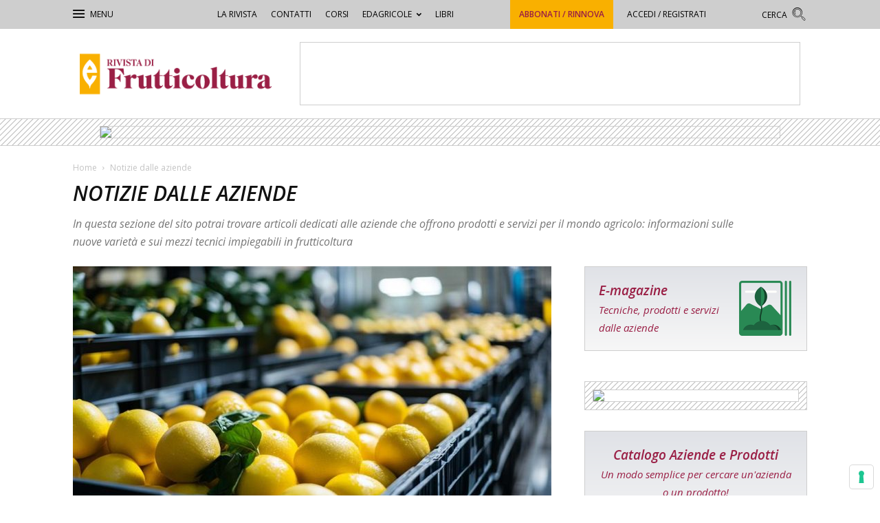

--- FILE ---
content_type: text/html; charset=UTF-8
request_url: https://rivistafrutticoltura.edagricole.it/notizie-dalle-aziende/
body_size: 28714
content:
<!doctype html >
<!--[if IE 8]>    <html class="ie8" lang="en"> <![endif]-->
<!--[if IE 9]>    <html class="ie9" lang="en"> <![endif]-->
<!--[if gt IE 8]><!--> <html lang="it-IT"> <!--<![endif]-->
<head>
    <title>Notizie dalle aziende - Rivista di Frutticoltura e Ortofloricoltura</title>
    <meta charset="UTF-8" />
    <meta name="viewport" content="width=device-width, initial-scale=1.0">
    <link rel="pingback" href="https://rivistafrutticoltura.edagricole.it/xmlrpc.php" />
    <script>
window.__unic_config_v2 = {"unic_enable_iab":"v2","unic_region":"eu","unic_language":"IT","unic_company":"New Business Media","unic_logo":"","unic_policy_url":"https:\/\/www.newbusinessmedia.it\/privacy","unic_type":"bar","unic_enable_gdpr":"yes","unic_enable_ccpa":"no","publisherCountryCode":"DE"};
window.wp_consent_type = 'optin';
</script>
<script data-nowprocket type="text/javascript">
!function(){var i,r,o;i="__tcfapiLocator",r=[],(o=window.frames[i])||(function e(){var t=window.document,a=!!o;if(!a)if(t.body){var n=t.createElement("iframe");n.style.cssText="display:none",n.name=i,t.body.appendChild(n)}else setTimeout(e,50);return!a}(),window.__tcfapi=function(){for(var e,t=[],a=0;a<arguments.length;a++)t[a]=arguments[a];if(!t.length)return r;if("setGdprApplies"===t[0])3<t.length&&2===parseInt(t[1],10)&&"boolean"==typeof t[3]&&(e=t[3],"function"==typeof t[2]&&t[2]("set",!0));else if("ping"===t[0]){var n={gdprApplies:e,cmpLoaded:!1,cmpStatus:"stub"};"function"==typeof t[2]&&t[2](n,!0)}else r.push(t)},window.addEventListener("message",function(n){var i="string"==typeof n.data,e={};try{e=i?JSON.parse(n.data):n.data}catch(e){}var r=e.__tcfapiCall;r&&window.__tcfapi(r.command,r.version,function(e,t){var a={__tcfapiReturn:{returnValue:e,success:t,callId:r.callId}};i&&(a=JSON.stringify(a)),n.source.postMessage(a,"*")},r.parameter)},!1))}();
!function(){var i,n,s;i="__uspapiLocator",n=[],(s=window.frames[i])||(function a(){var e=window.document,n=!!s;if(!s)if(e.body){var t=e.createElement("iframe");t.style.cssText="display:none",t.name=i,e.body.appendChild(t)}else setTimeout(a,50);return!n}(),window.__uspapi=function(){for(var a=[],e=0;e<arguments.length;e++)a[e]=arguments[e];if(!a.length)return n;"ping"===a[0]?"function"==typeof a[2]&&a[2]({cmpLoaded:!1,cmpStatus:"stub"},!0):n.push(a)},window.addEventListener("message",function(t){var i="string"==typeof t.data,a={};try{a=i?JSON.parse(t.data):t.data}catch(a){}var s=a.__uspapiCall;s&&window.__uspapi(s.command,s.version,function(a,e){var n={__uspapiReturn:{returnValue:a,success:e,callId:s.callId}};i&&(n=JSON.stringify(n)),t.source.postMessage(n,"*")},s.parameter)},!1))}();
window.__gpp_addFrame=function(e){if(!window.frames[e])if(document.body){var t=document.createElement("iframe");t.style.cssText="display:none",t.name=e,document.body.appendChild(t)}else window.setTimeout(window.__gpp_addFrame,50,e)},window.__gpp_stub=function(){var e=arguments;if(__gpp.queue=__gpp.queue||[],__gpp.events=__gpp.events||[],!e.length||1==e.length&&"queue"==e[0])return __gpp.queue;if(1==e.length&&"events"==e[0])return __gpp.events;var t=e[0],p=1<e.length?e[1]:null,s=2<e.length?e[2]:null;if("ping"===t)p&&p({gppVersion:"1.1",cmpStatus:"stub",cmpDisplayStatus:"hidden",signalStatus:"not ready",supportedAPIs:["2:tcfeuv2","5:tcfcav1","6:uspv1","7:usnatv1","8:uscav1","9:usvav1","10:uscov1","11:usutv1","12:usctv1"],cmpId:0,sectionList:[],applicableSections:[-1],gppString:"",parsedSections:{}},!0);else if("addEventListener"===t){"lastId"in __gpp||(__gpp.lastId=0),__gpp.lastId++;var n=__gpp.lastId;__gpp.events.push({id:n,callback:p,parameter:s}),p({eventName:"listenerRegistered",listenerId:n,data:!0,pingData:{gppVersion:"1.1",cmpStatus:"stub",cmpDisplayStatus:"hidden",signalStatus:"not ready",supportedAPIs:["2:tcfeuv2","5:tcfcav1","6:uspv1","7:usnatv1","8:uscav1","9:usvav1","10:uscov1","11:usutv1","12:usctv1"],cmpId:0,sectionList:[],applicableSections:[-1],gppString:"",parsedSections:{}}},!0)}else if("removeEventListener"===t){for(var a=!1,i=0;i<__gpp.events.length;i++)if(__gpp.events[i].id==s){__gpp.events.splice(i,1),a=!0;break}p({eventName:"listenerRemoved",listenerId:s,data:a,pingData:{gppVersion:"1.1",cmpStatus:"stub",cmpDisplayStatus:"hidden",signalStatus:"not ready",supportedAPIs:["2:tcfeuv2","5:tcfcav1","6:uspv1","7:usnatv1","8:uscav1","9:usvav1","10:uscov1","11:usutv1","12:usctv1"],cmpId:0,sectionList:[],applicableSections:[-1],gppString:"",parsedSections:{}}},!0)}else"hasSection"===t?p(!1,!0):"getSection"===t||"getField"===t?p(null,!0):__gpp.queue.push([].slice.apply(e))},window.__gpp_msghandler=function(s){var n="string"==typeof s.data;try{var t=n?JSON.parse(s.data):s.data}catch(e){t=null}if("object"==typeof t&&null!==t&&"__gppCall"in t){var a=t.__gppCall;window.__gpp(a.command,function(e,t){var p={__gppReturn:{returnValue:e,success:t,callId:a.callId}};s.source.postMessage(n?JSON.stringify(p):p,"*")},"parameter"in a?a.parameter:null,"version"in a?a.version:"1.1")}},"__gpp"in window&&"function"==typeof window.__gpp||(window.__gpp=window.__gpp_stub,window.addEventListener("message",window.__gpp_msghandler,!1),window.__gpp_addFrame("__gppLocator"));
window.gtag||(window.dataLayer=window.dataLayer||[],window.gtag=function(){window.dataLayer.push(arguments)}),window.gtag("set","developer_id.dZTcxZD",!0),window.gtag("consent","default",{ad_storage:"denied",functionality_storage:"denied",personalization_storage:"denied",analytics_storage:"denied",ad_user_data:"denied",ad_personalization:"denied",security_storage:"granted",wait_for_update:3e3}),window.gtag("set","ads_data_redaction",!0),window.gtag("set","url_passthrough",!1);
</script>
<script data-nowprocket async data-cfasync='false' src='https://cmp.uniconsent.com/v2/85d3bd683e/cmp.js'></script>
<meta name='robots' content='index, follow, max-image-preview:large, max-snippet:-1, max-video-preview:-1' />
<link rel="icon" type="image/png" href="https://static.tecnichenuove.it/rivistafrutticoltura/2025/01/frutticoltura-16.png"><link rel="apple-touch-icon-precomposed" sizes="76x76" href="https://static.tecnichenuove.it/rivistafrutticoltura/2025/01/frutticoltura-76.png"/><link rel="apple-touch-icon-precomposed" sizes="120x120" href="https://static.tecnichenuove.it/rivistafrutticoltura/2025/01/frutticoltura-120.png"/><link rel="apple-touch-icon-precomposed" sizes="152x152" href="https://static.tecnichenuove.it/rivistafrutticoltura/2025/01/frutticoltura-152.png"/><link rel="apple-touch-icon-precomposed" sizes="114x114" href="https://static.tecnichenuove.it/rivistafrutticoltura/2025/01/frutticoltura-114.png"/><link rel="apple-touch-icon-precomposed" sizes="144x144" href="https://static.tecnichenuove.it/rivistafrutticoltura/2025/01/frutticoltura-144.png"/>
	<!-- This site is optimized with the Yoast SEO plugin v26.7 - https://yoast.com/wordpress/plugins/seo/ -->
	<meta name="description" content="Notizie dalle aziende produttrici sulle nuove varietà e sui mezzi tecnici impiegati in frutticoltura" />
	<link rel="canonical" href="https://rivistafrutticoltura.edagricole.it/notizie-dalle-aziende/" />
	<link rel="next" href="https://rivistafrutticoltura.edagricole.it/notizie-dalle-aziende/page/2/" />
	<meta property="og:locale" content="it_IT" />
	<meta property="og:type" content="article" />
	<meta property="og:title" content="Notizie dalle aziende - Rivista di Frutticoltura e Ortofloricoltura" />
	<meta property="og:description" content="Notizie dalle aziende produttrici sulle nuove varietà e sui mezzi tecnici impiegati in frutticoltura" />
	<meta property="og:url" content="https://rivistafrutticoltura.edagricole.it/notizie-dalle-aziende/" />
	<meta property="og:site_name" content="Rivista di Frutticoltura e Ortofloricoltura" />
	<script type="application/ld+json" class="yoast-schema-graph">{"@context":"https://schema.org","@graph":[{"@type":"CollectionPage","@id":"https://rivistafrutticoltura.edagricole.it/notizie-dalle-aziende/","url":"https://rivistafrutticoltura.edagricole.it/notizie-dalle-aziende/","name":"Notizie dalle aziende - Rivista di Frutticoltura e Ortofloricoltura","isPartOf":{"@id":"https://rivistafrutticoltura.edagricole.it/#website"},"primaryImageOfPage":{"@id":"https://rivistafrutticoltura.edagricole.it/notizie-dalle-aziende/#primaryimage"},"image":{"@id":"https://rivistafrutticoltura.edagricole.it/notizie-dalle-aziende/#primaryimage"},"thumbnailUrl":"https://static.tecnichenuove.it/rivistafrutticoltura/2025/03/IMG_20240822_083154-scaled.jpg","description":"Notizie dalle aziende produttrici sulle nuove varietà e sui mezzi tecnici impiegati in frutticoltura","breadcrumb":{"@id":"https://rivistafrutticoltura.edagricole.it/notizie-dalle-aziende/#breadcrumb"},"inLanguage":"it-IT"},{"@type":"ImageObject","inLanguage":"it-IT","@id":"https://rivistafrutticoltura.edagricole.it/notizie-dalle-aziende/#primaryimage","url":"https://static.tecnichenuove.it/rivistafrutticoltura/2025/03/IMG_20240822_083154-scaled.jpg","contentUrl":"https://static.tecnichenuove.it/rivistafrutticoltura/2025/03/IMG_20240822_083154-scaled.jpg","width":2560,"height":1920,"caption":"pero in vaso"},{"@type":"BreadcrumbList","@id":"https://rivistafrutticoltura.edagricole.it/notizie-dalle-aziende/#breadcrumb","itemListElement":[{"@type":"ListItem","position":1,"name":"Home","item":"https://rivistafrutticoltura.edagricole.it/"},{"@type":"ListItem","position":2,"name":"Notizie dalle aziende"}]},{"@type":"WebSite","@id":"https://rivistafrutticoltura.edagricole.it/#website","url":"https://rivistafrutticoltura.edagricole.it/","name":"Rivista di Frutticoltura e Ortofloricoltura","description":"","potentialAction":[{"@type":"SearchAction","target":{"@type":"EntryPoint","urlTemplate":"https://rivistafrutticoltura.edagricole.it/?s={search_term_string}"},"query-input":{"@type":"PropertyValueSpecification","valueRequired":true,"valueName":"search_term_string"}}],"inLanguage":"it-IT"}]}</script>
	<!-- / Yoast SEO plugin. -->


<link rel='dns-prefetch' href='//fonts.googleapis.com' />
<link rel="alternate" type="application/rss+xml" title="Rivista di Frutticoltura e Ortofloricoltura &raquo; Feed" href="https://rivistafrutticoltura.edagricole.it/feed/" />
<link rel="alternate" type="application/rss+xml" title="Rivista di Frutticoltura e Ortofloricoltura &raquo; Feed dei commenti" href="https://rivistafrutticoltura.edagricole.it/comments/feed/" />
<link rel="alternate" type="application/rss+xml" title="Rivista di Frutticoltura e Ortofloricoltura &raquo; Notizie dalle aziende Feed della categoria" href="https://rivistafrutticoltura.edagricole.it/notizie-dalle-aziende/feed/" />
<!-- rivistafrutticoltura.edagricole.it is managing ads with Advanced Ads 2.0.16 – https://wpadvancedads.com/ --><script id="rivis-ready">
			window.advanced_ads_ready=function(e,a){a=a||"complete";var d=function(e){return"interactive"===a?"loading"!==e:"complete"===e};d(document.readyState)?e():document.addEventListener("readystatechange",(function(a){d(a.target.readyState)&&e()}),{once:"interactive"===a})},window.advanced_ads_ready_queue=window.advanced_ads_ready_queue||[];		</script>
		<style id='wp-img-auto-sizes-contain-inline-css' type='text/css'>
img:is([sizes=auto i],[sizes^="auto," i]){contain-intrinsic-size:3000px 1500px}
/*# sourceURL=wp-img-auto-sizes-contain-inline-css */
</style>
<style id='wp-emoji-styles-inline-css' type='text/css'>

	img.wp-smiley, img.emoji {
		display: inline !important;
		border: none !important;
		box-shadow: none !important;
		height: 1em !important;
		width: 1em !important;
		margin: 0 0.07em !important;
		vertical-align: -0.1em !important;
		background: none !important;
		padding: 0 !important;
	}
/*# sourceURL=wp-emoji-styles-inline-css */
</style>
<link rel='stylesheet' id='wp-block-library-css' href='https://rivistafrutticoltura.edagricole.it/wp-includes/css/dist/block-library/style.min.css' type='text/css' media='all' />
<style id='global-styles-inline-css' type='text/css'>
:root{--wp--preset--aspect-ratio--square: 1;--wp--preset--aspect-ratio--4-3: 4/3;--wp--preset--aspect-ratio--3-4: 3/4;--wp--preset--aspect-ratio--3-2: 3/2;--wp--preset--aspect-ratio--2-3: 2/3;--wp--preset--aspect-ratio--16-9: 16/9;--wp--preset--aspect-ratio--9-16: 9/16;--wp--preset--color--black: #000000;--wp--preset--color--cyan-bluish-gray: #abb8c3;--wp--preset--color--white: #ffffff;--wp--preset--color--pale-pink: #f78da7;--wp--preset--color--vivid-red: #cf2e2e;--wp--preset--color--luminous-vivid-orange: #ff6900;--wp--preset--color--luminous-vivid-amber: #fcb900;--wp--preset--color--light-green-cyan: #7bdcb5;--wp--preset--color--vivid-green-cyan: #00d084;--wp--preset--color--pale-cyan-blue: #8ed1fc;--wp--preset--color--vivid-cyan-blue: #0693e3;--wp--preset--color--vivid-purple: #9b51e0;--wp--preset--gradient--vivid-cyan-blue-to-vivid-purple: linear-gradient(135deg,rgb(6,147,227) 0%,rgb(155,81,224) 100%);--wp--preset--gradient--light-green-cyan-to-vivid-green-cyan: linear-gradient(135deg,rgb(122,220,180) 0%,rgb(0,208,130) 100%);--wp--preset--gradient--luminous-vivid-amber-to-luminous-vivid-orange: linear-gradient(135deg,rgb(252,185,0) 0%,rgb(255,105,0) 100%);--wp--preset--gradient--luminous-vivid-orange-to-vivid-red: linear-gradient(135deg,rgb(255,105,0) 0%,rgb(207,46,46) 100%);--wp--preset--gradient--very-light-gray-to-cyan-bluish-gray: linear-gradient(135deg,rgb(238,238,238) 0%,rgb(169,184,195) 100%);--wp--preset--gradient--cool-to-warm-spectrum: linear-gradient(135deg,rgb(74,234,220) 0%,rgb(151,120,209) 20%,rgb(207,42,186) 40%,rgb(238,44,130) 60%,rgb(251,105,98) 80%,rgb(254,248,76) 100%);--wp--preset--gradient--blush-light-purple: linear-gradient(135deg,rgb(255,206,236) 0%,rgb(152,150,240) 100%);--wp--preset--gradient--blush-bordeaux: linear-gradient(135deg,rgb(254,205,165) 0%,rgb(254,45,45) 50%,rgb(107,0,62) 100%);--wp--preset--gradient--luminous-dusk: linear-gradient(135deg,rgb(255,203,112) 0%,rgb(199,81,192) 50%,rgb(65,88,208) 100%);--wp--preset--gradient--pale-ocean: linear-gradient(135deg,rgb(255,245,203) 0%,rgb(182,227,212) 50%,rgb(51,167,181) 100%);--wp--preset--gradient--electric-grass: linear-gradient(135deg,rgb(202,248,128) 0%,rgb(113,206,126) 100%);--wp--preset--gradient--midnight: linear-gradient(135deg,rgb(2,3,129) 0%,rgb(40,116,252) 100%);--wp--preset--font-size--small: 13px;--wp--preset--font-size--medium: 20px;--wp--preset--font-size--large: 36px;--wp--preset--font-size--x-large: 42px;--wp--preset--spacing--20: 0.44rem;--wp--preset--spacing--30: 0.67rem;--wp--preset--spacing--40: 1rem;--wp--preset--spacing--50: 1.5rem;--wp--preset--spacing--60: 2.25rem;--wp--preset--spacing--70: 3.38rem;--wp--preset--spacing--80: 5.06rem;--wp--preset--shadow--natural: 6px 6px 9px rgba(0, 0, 0, 0.2);--wp--preset--shadow--deep: 12px 12px 50px rgba(0, 0, 0, 0.4);--wp--preset--shadow--sharp: 6px 6px 0px rgba(0, 0, 0, 0.2);--wp--preset--shadow--outlined: 6px 6px 0px -3px rgb(255, 255, 255), 6px 6px rgb(0, 0, 0);--wp--preset--shadow--crisp: 6px 6px 0px rgb(0, 0, 0);}:where(.is-layout-flex){gap: 0.5em;}:where(.is-layout-grid){gap: 0.5em;}body .is-layout-flex{display: flex;}.is-layout-flex{flex-wrap: wrap;align-items: center;}.is-layout-flex > :is(*, div){margin: 0;}body .is-layout-grid{display: grid;}.is-layout-grid > :is(*, div){margin: 0;}:where(.wp-block-columns.is-layout-flex){gap: 2em;}:where(.wp-block-columns.is-layout-grid){gap: 2em;}:where(.wp-block-post-template.is-layout-flex){gap: 1.25em;}:where(.wp-block-post-template.is-layout-grid){gap: 1.25em;}.has-black-color{color: var(--wp--preset--color--black) !important;}.has-cyan-bluish-gray-color{color: var(--wp--preset--color--cyan-bluish-gray) !important;}.has-white-color{color: var(--wp--preset--color--white) !important;}.has-pale-pink-color{color: var(--wp--preset--color--pale-pink) !important;}.has-vivid-red-color{color: var(--wp--preset--color--vivid-red) !important;}.has-luminous-vivid-orange-color{color: var(--wp--preset--color--luminous-vivid-orange) !important;}.has-luminous-vivid-amber-color{color: var(--wp--preset--color--luminous-vivid-amber) !important;}.has-light-green-cyan-color{color: var(--wp--preset--color--light-green-cyan) !important;}.has-vivid-green-cyan-color{color: var(--wp--preset--color--vivid-green-cyan) !important;}.has-pale-cyan-blue-color{color: var(--wp--preset--color--pale-cyan-blue) !important;}.has-vivid-cyan-blue-color{color: var(--wp--preset--color--vivid-cyan-blue) !important;}.has-vivid-purple-color{color: var(--wp--preset--color--vivid-purple) !important;}.has-black-background-color{background-color: var(--wp--preset--color--black) !important;}.has-cyan-bluish-gray-background-color{background-color: var(--wp--preset--color--cyan-bluish-gray) !important;}.has-white-background-color{background-color: var(--wp--preset--color--white) !important;}.has-pale-pink-background-color{background-color: var(--wp--preset--color--pale-pink) !important;}.has-vivid-red-background-color{background-color: var(--wp--preset--color--vivid-red) !important;}.has-luminous-vivid-orange-background-color{background-color: var(--wp--preset--color--luminous-vivid-orange) !important;}.has-luminous-vivid-amber-background-color{background-color: var(--wp--preset--color--luminous-vivid-amber) !important;}.has-light-green-cyan-background-color{background-color: var(--wp--preset--color--light-green-cyan) !important;}.has-vivid-green-cyan-background-color{background-color: var(--wp--preset--color--vivid-green-cyan) !important;}.has-pale-cyan-blue-background-color{background-color: var(--wp--preset--color--pale-cyan-blue) !important;}.has-vivid-cyan-blue-background-color{background-color: var(--wp--preset--color--vivid-cyan-blue) !important;}.has-vivid-purple-background-color{background-color: var(--wp--preset--color--vivid-purple) !important;}.has-black-border-color{border-color: var(--wp--preset--color--black) !important;}.has-cyan-bluish-gray-border-color{border-color: var(--wp--preset--color--cyan-bluish-gray) !important;}.has-white-border-color{border-color: var(--wp--preset--color--white) !important;}.has-pale-pink-border-color{border-color: var(--wp--preset--color--pale-pink) !important;}.has-vivid-red-border-color{border-color: var(--wp--preset--color--vivid-red) !important;}.has-luminous-vivid-orange-border-color{border-color: var(--wp--preset--color--luminous-vivid-orange) !important;}.has-luminous-vivid-amber-border-color{border-color: var(--wp--preset--color--luminous-vivid-amber) !important;}.has-light-green-cyan-border-color{border-color: var(--wp--preset--color--light-green-cyan) !important;}.has-vivid-green-cyan-border-color{border-color: var(--wp--preset--color--vivid-green-cyan) !important;}.has-pale-cyan-blue-border-color{border-color: var(--wp--preset--color--pale-cyan-blue) !important;}.has-vivid-cyan-blue-border-color{border-color: var(--wp--preset--color--vivid-cyan-blue) !important;}.has-vivid-purple-border-color{border-color: var(--wp--preset--color--vivid-purple) !important;}.has-vivid-cyan-blue-to-vivid-purple-gradient-background{background: var(--wp--preset--gradient--vivid-cyan-blue-to-vivid-purple) !important;}.has-light-green-cyan-to-vivid-green-cyan-gradient-background{background: var(--wp--preset--gradient--light-green-cyan-to-vivid-green-cyan) !important;}.has-luminous-vivid-amber-to-luminous-vivid-orange-gradient-background{background: var(--wp--preset--gradient--luminous-vivid-amber-to-luminous-vivid-orange) !important;}.has-luminous-vivid-orange-to-vivid-red-gradient-background{background: var(--wp--preset--gradient--luminous-vivid-orange-to-vivid-red) !important;}.has-very-light-gray-to-cyan-bluish-gray-gradient-background{background: var(--wp--preset--gradient--very-light-gray-to-cyan-bluish-gray) !important;}.has-cool-to-warm-spectrum-gradient-background{background: var(--wp--preset--gradient--cool-to-warm-spectrum) !important;}.has-blush-light-purple-gradient-background{background: var(--wp--preset--gradient--blush-light-purple) !important;}.has-blush-bordeaux-gradient-background{background: var(--wp--preset--gradient--blush-bordeaux) !important;}.has-luminous-dusk-gradient-background{background: var(--wp--preset--gradient--luminous-dusk) !important;}.has-pale-ocean-gradient-background{background: var(--wp--preset--gradient--pale-ocean) !important;}.has-electric-grass-gradient-background{background: var(--wp--preset--gradient--electric-grass) !important;}.has-midnight-gradient-background{background: var(--wp--preset--gradient--midnight) !important;}.has-small-font-size{font-size: var(--wp--preset--font-size--small) !important;}.has-medium-font-size{font-size: var(--wp--preset--font-size--medium) !important;}.has-large-font-size{font-size: var(--wp--preset--font-size--large) !important;}.has-x-large-font-size{font-size: var(--wp--preset--font-size--x-large) !important;}
/*# sourceURL=global-styles-inline-css */
</style>

<style id='classic-theme-styles-inline-css' type='text/css'>
/*! This file is auto-generated */
.wp-block-button__link{color:#fff;background-color:#32373c;border-radius:9999px;box-shadow:none;text-decoration:none;padding:calc(.667em + 2px) calc(1.333em + 2px);font-size:1.125em}.wp-block-file__button{background:#32373c;color:#fff;text-decoration:none}
/*# sourceURL=/wp-includes/css/classic-themes.min.css */
</style>
<link rel='stylesheet' id='mediaelement-css' href='https://rivistafrutticoltura.edagricole.it/wp-includes/js/mediaelement/mediaelementplayer-legacy.min.css' type='text/css' media='all' />
<link rel='stylesheet' id='wp-mediaelement-css' href='https://rivistafrutticoltura.edagricole.it/wp-includes/js/mediaelement/wp-mediaelement.min.css' type='text/css' media='all' />
<link rel='stylesheet' id='view_editor_gutenberg_frontend_assets-css' href='https://rivistafrutticoltura.edagricole.it/wp-content/plugins/wp-views/public/css/views-frontend.css' type='text/css' media='all' />
<style id='view_editor_gutenberg_frontend_assets-inline-css' type='text/css'>
.wpv-sort-list-dropdown.wpv-sort-list-dropdown-style-default > span.wpv-sort-list,.wpv-sort-list-dropdown.wpv-sort-list-dropdown-style-default .wpv-sort-list-item {border-color: #cdcdcd;}.wpv-sort-list-dropdown.wpv-sort-list-dropdown-style-default .wpv-sort-list-item a {color: #444;background-color: #fff;}.wpv-sort-list-dropdown.wpv-sort-list-dropdown-style-default a:hover,.wpv-sort-list-dropdown.wpv-sort-list-dropdown-style-default a:focus {color: #000;background-color: #eee;}.wpv-sort-list-dropdown.wpv-sort-list-dropdown-style-default .wpv-sort-list-item.wpv-sort-list-current a {color: #000;background-color: #eee;}
.wpv-sort-list-dropdown.wpv-sort-list-dropdown-style-default > span.wpv-sort-list,.wpv-sort-list-dropdown.wpv-sort-list-dropdown-style-default .wpv-sort-list-item {border-color: #cdcdcd;}.wpv-sort-list-dropdown.wpv-sort-list-dropdown-style-default .wpv-sort-list-item a {color: #444;background-color: #fff;}.wpv-sort-list-dropdown.wpv-sort-list-dropdown-style-default a:hover,.wpv-sort-list-dropdown.wpv-sort-list-dropdown-style-default a:focus {color: #000;background-color: #eee;}.wpv-sort-list-dropdown.wpv-sort-list-dropdown-style-default .wpv-sort-list-item.wpv-sort-list-current a {color: #000;background-color: #eee;}.wpv-sort-list-dropdown.wpv-sort-list-dropdown-style-grey > span.wpv-sort-list,.wpv-sort-list-dropdown.wpv-sort-list-dropdown-style-grey .wpv-sort-list-item {border-color: #cdcdcd;}.wpv-sort-list-dropdown.wpv-sort-list-dropdown-style-grey .wpv-sort-list-item a {color: #444;background-color: #eeeeee;}.wpv-sort-list-dropdown.wpv-sort-list-dropdown-style-grey a:hover,.wpv-sort-list-dropdown.wpv-sort-list-dropdown-style-grey a:focus {color: #000;background-color: #e5e5e5;}.wpv-sort-list-dropdown.wpv-sort-list-dropdown-style-grey .wpv-sort-list-item.wpv-sort-list-current a {color: #000;background-color: #e5e5e5;}
.wpv-sort-list-dropdown.wpv-sort-list-dropdown-style-default > span.wpv-sort-list,.wpv-sort-list-dropdown.wpv-sort-list-dropdown-style-default .wpv-sort-list-item {border-color: #cdcdcd;}.wpv-sort-list-dropdown.wpv-sort-list-dropdown-style-default .wpv-sort-list-item a {color: #444;background-color: #fff;}.wpv-sort-list-dropdown.wpv-sort-list-dropdown-style-default a:hover,.wpv-sort-list-dropdown.wpv-sort-list-dropdown-style-default a:focus {color: #000;background-color: #eee;}.wpv-sort-list-dropdown.wpv-sort-list-dropdown-style-default .wpv-sort-list-item.wpv-sort-list-current a {color: #000;background-color: #eee;}.wpv-sort-list-dropdown.wpv-sort-list-dropdown-style-grey > span.wpv-sort-list,.wpv-sort-list-dropdown.wpv-sort-list-dropdown-style-grey .wpv-sort-list-item {border-color: #cdcdcd;}.wpv-sort-list-dropdown.wpv-sort-list-dropdown-style-grey .wpv-sort-list-item a {color: #444;background-color: #eeeeee;}.wpv-sort-list-dropdown.wpv-sort-list-dropdown-style-grey a:hover,.wpv-sort-list-dropdown.wpv-sort-list-dropdown-style-grey a:focus {color: #000;background-color: #e5e5e5;}.wpv-sort-list-dropdown.wpv-sort-list-dropdown-style-grey .wpv-sort-list-item.wpv-sort-list-current a {color: #000;background-color: #e5e5e5;}.wpv-sort-list-dropdown.wpv-sort-list-dropdown-style-blue > span.wpv-sort-list,.wpv-sort-list-dropdown.wpv-sort-list-dropdown-style-blue .wpv-sort-list-item {border-color: #0099cc;}.wpv-sort-list-dropdown.wpv-sort-list-dropdown-style-blue .wpv-sort-list-item a {color: #444;background-color: #cbddeb;}.wpv-sort-list-dropdown.wpv-sort-list-dropdown-style-blue a:hover,.wpv-sort-list-dropdown.wpv-sort-list-dropdown-style-blue a:focus {color: #000;background-color: #95bedd;}.wpv-sort-list-dropdown.wpv-sort-list-dropdown-style-blue .wpv-sort-list-item.wpv-sort-list-current a {color: #000;background-color: #95bedd;}
/*# sourceURL=view_editor_gutenberg_frontend_assets-inline-css */
</style>
<link rel='stylesheet' id='megacal-styles-css' href='https://rivistafrutticoltura.edagricole.it/wp-content/plugins/megabase-calendar/assets/build/css/styles.css' type='text/css' media='all' />
<link rel='stylesheet' id='nbm-paperlit-plugin-user-css' href='https://rivistafrutticoltura.edagricole.it/wp-content/plugins/nbm-paperlit/user/css/styles.min.css' type='text/css' media='' />
<link rel='stylesheet' id='td-plugin-framework-css' href='https://rivistafrutticoltura.edagricole.it/wp-content/plugins/newspaper-8-7-plugin-edagricole/css/style-202202.min.css' type='text/css' media='all' />
<link rel='stylesheet' id='td-theme-css' href='https://rivistafrutticoltura.edagricole.it/wp-content/themes/Newspaper-8.7/style.min.css' type='text/css' media='all' />
<link rel='stylesheet' id='main-css' href='https://rivistafrutticoltura.edagricole.it/wp-content/themes/newspaper-8-7-network/css/main.css' type='text/css' media='all' />
<link rel='stylesheet' id='colori-css' href='https://rivistafrutticoltura.edagricole.it/wp-content/plugins/newspaper-theme-frutticoltura/css/colori-2025.css' type='text/css' media='all' />
<link rel='stylesheet' id='frutticoltura-css' href='https://rivistafrutticoltura.edagricole.it/wp-content/plugins/newspaper-theme-frutticoltura/css/frutticoltura.css' type='text/css' media='all' />
<link rel='stylesheet' id='pc-style-css' href='https://rivistafrutticoltura.edagricole.it/wp-content/plugins/tn-recommendation-engine-fe//style.css' type='text/css' media='all' />
<link rel='stylesheet' id='scroll-triggered-boxes-css' href='https://rivistafrutticoltura.edagricole.it/wp-content/plugins/scroll-triggered-boxes/assets/css/styles.min.css' type='text/css' media='all' />
<link rel='stylesheet' id='mpc-massive-style-css' href='https://rivistafrutticoltura.edagricole.it/wp-content/plugins/mpc-massive/assets/css/mpc-styles.css' type='text/css' media='all' />
<link rel='stylesheet' id='edagricole-fonts-css' href='https://fonts.googleapis.com/css2?family=Open+Sans%3Aital%2Cwght%400%2C400%3B0%2C600%3B1%2C300%3B1%2C400%3B1%2C600&#038;display=swap' type='text/css' media='all' />
<link rel='stylesheet' id='js_composer_front-css' href='https://rivistafrutticoltura.edagricole.it/wp-content/plugins/js_composer/assets/css/js_composer.min.css' type='text/css' media='all' />
<script type="text/javascript" src="https://rivistafrutticoltura.edagricole.it/wp-content/plugins/wp-views/vendor/toolset/common-es/public/toolset-common-es-frontend.js" id="toolset-common-es-frontend-js"></script>
<script type="text/javascript" src="https://rivistafrutticoltura.edagricole.it/wp-includes/js/jquery/jquery.min.js" id="jquery-core-js"></script>
<script type="text/javascript" src="https://rivistafrutticoltura.edagricole.it/wp-includes/js/jquery/jquery-migrate.min.js" id="jquery-migrate-js"></script>
<script type="text/javascript" src="https://rivistafrutticoltura.edagricole.it/wp-includes/js/jquery/ui/core.min.js" id="jquery-ui-core-js"></script>
<script type="text/javascript" src="https://rivistafrutticoltura.edagricole.it/wp-includes/js/dist/vendor/moment.min.js" id="moment-js"></script>
<script type="text/javascript" id="moment-js-after">
/* <![CDATA[ */
moment.updateLocale( 'it_IT', {"months":["Gennaio","Febbraio","Marzo","Aprile","Maggio","Giugno","Luglio","Agosto","Settembre","Ottobre","Novembre","Dicembre"],"monthsShort":["Gen","Feb","Mar","Apr","Mag","Giu","Lug","Ago","Set","Ott","Nov","Dic"],"weekdays":["domenica","luned\u00ec","marted\u00ec","mercoled\u00ec","gioved\u00ec","venerd\u00ec","sabato"],"weekdaysShort":["Dom","Lun","Mar","Mer","Gio","Ven","Sab"],"week":{"dow":1},"longDateFormat":{"LT":"G:i","LTS":null,"L":null,"LL":"j F Y","LLL":"j F Y G:i","LLLL":null}} );
//# sourceURL=moment-js-after
/* ]]> */
</script>
<script type="text/javascript" id="megacal-scripts-js-extra">
/* <![CDATA[ */
var megacal_script_opts = {"ajax_url":"https://rivistafrutticoltura.edagricole.it/wp-admin/admin-ajax.php","base_url":"https://rivistafrutticoltura.edagricole.it/wp-content/plugins/megabase-calendar","default_image_path":"https://rivistafrutticoltura.edagricole.it/wp-content/plugins/megabase-calendar/assets/img/default-event.png","permalink_structure":"/%category%/%postname%/","event_url":"https://rivistafrutticoltura.edagricole.it/event/","time_fmt_setting":"HH:mm","event_date_fmt_setting":"MM/DD/YYYY","calendar_color_overrides":{"eventBGColor":"#ffcb01","eventBGOpacity":1,"eventBorderColor":"#002757","eventTextColor":"#ffffff","navigationBtnColor":"#ffcb01","navigationBtnTextColor":"#ffffff"}};
//# sourceURL=megacal-scripts-js-extra
/* ]]> */
</script>
<script type="text/javascript" src="https://rivistafrutticoltura.edagricole.it/wp-content/plugins/megabase-calendar/assets/build/js/main.min.js" id="megacal-scripts-js"></script>
<link rel="https://api.w.org/" href="https://rivistafrutticoltura.edagricole.it/wp-json/" /><link rel="alternate" title="JSON" type="application/json" href="https://rivistafrutticoltura.edagricole.it/wp-json/wp/v2/categories/151" /><link rel="EditURI" type="application/rsd+xml" title="RSD" href="https://rivistafrutticoltura.edagricole.it/xmlrpc.php?rsd" />
<meta name="generator" content="WordPress 6.9" />

<!-- TN_Retargeting HEAD BEGIN (fb) for rivistafrutticoltura.edagricole.it -->

<!-- BEGIN: tag_fb_nbm -->
<!-- Facebook Pixel Code -->
<script>
!function(f,b,e,v,n,t,s){if(f.fbq)return;n=f.fbq=function(){n.callMethod?
n.callMethod.apply(n,arguments):n.queue.push(arguments)};if(!f._fbq)f._fbq=n;
n.push=n;n.loaded=!0;n.version='2.0';n.queue=[];t=b.createElement(e);t.async=!0;
t.src=v;s=b.getElementsByTagName(e)[0];s.parentNode.insertBefore(t,s)}(window,
document,'script','//connect.facebook.net/en_US/fbevents.js');

fbq('init', '1126676760698405');
fbq('track', "PageView");</script>
<noscript><img height="1" width="1" style="display:none"
src="https://www.facebook.com/tr?id=1126676760698405&ev=PageView&noscript=1"
/></noscript>
<!-- End Facebook Pixel Code -->

<!-- END: tag_fb_nbm -->

<!-- BEGIN: tag_fb_tn -->
<!-- Facebook Pixel Code -->
<script>
!function(f,b,e,v,n,t,s){if(f.fbq)return;n=f.fbq=function(){n.callMethod?
n.callMethod.apply(n,arguments):n.queue.push(arguments)};if(!f._fbq)f._fbq=n;
n.push=n;n.loaded=!0;n.version='2.0';n.queue=[];t=b.createElement(e);t.async=!0;
t.src=v;s=b.getElementsByTagName(e)[0];s.parentNode.insertBefore(t,s)}(window,
document,'script','//connect.facebook.net/en_US/fbevents.js');

fbq('init', '994576847320083');
fbq('track', "PageView");</script>
<noscript><img height="1" width="1" style="display:none"
src="https://www.facebook.com/tr?id=994576847320083&ev=PageView&noscript=1"
/></noscript>
<!-- End Facebook Pixel Code -->

<!-- END: tag_fb_tn -->

<!-- NBM_Retargeting HEAD END -->
<!-- RETARGETING BEGIN for rivistafrutticoltura.edagricole.it on head -->

<!-- BEGIN: tag_fb_nbm -->

<!-- END: tag_fb_nbm -->

<!-- BEGIN: tag_fb_tn -->

<!-- END: tag_fb_tn -->

<!-- BEGIN: tag_smart_frutti -->
<!-- Smart AdServer - tag per Frutticoltura -->
<script type="application/javascript" src="//ced.sascdn.com/tag/3130/smart.js" async></script>
<script type="application/javascript">
    var sas = sas || {};
    sas.cmd = sas.cmd || [];
    sas.cmd.push(function() {
        sas.setup({ networkid: 3130, domain: "//www14.smartadserver.com", async: true });
    });
    sas.cmd.push(function() {
        sas.call("onecall", {
            siteId: 239195,
            pageId: 941710,
            formats: [
                 { id: 71059 }
                ,{ id: 66524 }
                ,{ id: 66525 }
                ,{ id: 66526 }
                ,{ id: 66527 }
                ,{ id: 66528 }
                ,{ id: 66523 }
                ,{ id: 67408 }
                ,{ id: 67409 }
                ,{ id: 66507 }
                ,{ id: 66682 }
                ,{ id: 66519 }
                ,{ id: 66506 }
                ,{ id: 66648 }
                ,{ id: 66521 }
                ,{ id: 66520 }
                ,{ id: 87018 }
                ,{ id: 66736 }
                ,{ id: 66536 }
                ,{ id: 66509 }
                ,{ id: 66522 }
                ,{ id: 87017 }
            ],
            target: ''
        });
    });
</script>

<!-- END: tag_smart_frutti -->

<!-- RETARGETING END --><!--[if lt IE 9]><script src="https://html5shim.googlecode.com/svn/trunk/html5.js"></script><![endif]-->
     <script> window.addEventListener("load",function(){ var c={script:false,link:false}; function ls(s) { if(!['script','link'].includes(s)||c[s]){return;}c[s]=true; var d=document,f=d.getElementsByTagName(s)[0],j=d.createElement(s); if(s==='script'){j.async=true;j.src='https://rivistafrutticoltura.edagricole.it/wp-content/plugins/wp-views/vendor/toolset/blocks/public/js/frontend.js?v=1.6.17';}else{ j.rel='stylesheet';j.href='https://rivistafrutticoltura.edagricole.it/wp-content/plugins/wp-views/vendor/toolset/blocks/public/css/style.css?v=1.6.17';} f.parentNode.insertBefore(j, f); }; function ex(){ls('script');ls('link')} window.addEventListener("scroll", ex, {once: true}); if (('IntersectionObserver' in window) && ('IntersectionObserverEntry' in window) && ('intersectionRatio' in window.IntersectionObserverEntry.prototype)) { var i = 0, fb = document.querySelectorAll("[class^='tb-']"), o = new IntersectionObserver(es => { es.forEach(e => { o.unobserve(e.target); if (e.intersectionRatio > 0) { ex();o.disconnect();}else{ i++;if(fb.length>i){o.observe(fb[i])}} }) }); if (fb.length) { o.observe(fb[i]) } } }) </script>
	<noscript>
		<link rel="stylesheet" href="https://rivistafrutticoltura.edagricole.it/wp-content/plugins/wp-views/vendor/toolset/blocks/public/css/style.css">
	</noscript><meta name="generator" content="Powered by WPBakery Page Builder - drag and drop page builder for WordPress."/>
<!--[if lte IE 9]><link rel="stylesheet" type="text/css" href="https://rivistafrutticoltura.edagricole.it/wp-content/plugins/js_composer/assets/css/vc_lte_ie9.min.css" media="screen"><![endif]-->
<!-- JS generated by theme -->

<script>
    
    

	    var tdBlocksArray = []; //here we store all the items for the current page

	    //td_block class - each ajax block uses a object of this class for requests
	    function tdBlock() {
		    this.id = '';
		    this.block_type = 1; //block type id (1-234 etc)
		    this.atts = '';
		    this.td_column_number = '';
		    this.td_current_page = 1; //
		    this.post_count = 0; //from wp
		    this.found_posts = 0; //from wp
		    this.max_num_pages = 0; //from wp
		    this.td_filter_value = ''; //current live filter value
		    this.is_ajax_running = false;
		    this.td_user_action = ''; // load more or infinite loader (used by the animation)
		    this.header_color = '';
		    this.ajax_pagination_infinite_stop = ''; //show load more at page x
	    }


        // td_js_generator - mini detector
        (function(){
            var htmlTag = document.getElementsByTagName("html")[0];

	        if ( navigator.userAgent.indexOf("MSIE 10.0") > -1 ) {
                htmlTag.className += ' ie10';
            }

            if ( !!navigator.userAgent.match(/Trident.*rv\:11\./) ) {
                htmlTag.className += ' ie11';
            }

	        if ( navigator.userAgent.indexOf("Edge") > -1 ) {
                htmlTag.className += ' ieEdge';
            }

            if ( /(iPad|iPhone|iPod)/g.test(navigator.userAgent) ) {
                htmlTag.className += ' td-md-is-ios';
            }

            var user_agent = navigator.userAgent.toLowerCase();
            if ( user_agent.indexOf("android") > -1 ) {
                htmlTag.className += ' td-md-is-android';
            }

            if ( -1 !== navigator.userAgent.indexOf('Mac OS X')  ) {
                htmlTag.className += ' td-md-is-os-x';
            }

            if ( /chrom(e|ium)/.test(navigator.userAgent.toLowerCase()) ) {
               htmlTag.className += ' td-md-is-chrome';
            }

            if ( -1 !== navigator.userAgent.indexOf('Firefox') ) {
                htmlTag.className += ' td-md-is-firefox';
            }

            if ( -1 !== navigator.userAgent.indexOf('Safari') && -1 === navigator.userAgent.indexOf('Chrome') ) {
                htmlTag.className += ' td-md-is-safari';
            }

            if( -1 !== navigator.userAgent.indexOf('IEMobile') ){
                htmlTag.className += ' td-md-is-iemobile';
            }

        })();




        var tdLocalCache = {};

        ( function () {
            "use strict";

            tdLocalCache = {
                data: {},
                remove: function (resource_id) {
                    delete tdLocalCache.data[resource_id];
                },
                exist: function (resource_id) {
                    return tdLocalCache.data.hasOwnProperty(resource_id) && tdLocalCache.data[resource_id] !== null;
                },
                get: function (resource_id) {
                    return tdLocalCache.data[resource_id];
                },
                set: function (resource_id, cachedData) {
                    tdLocalCache.remove(resource_id);
                    tdLocalCache.data[resource_id] = cachedData;
                }
            };
        })();

    
    
var tds_login_sing_in_widget="show";
var td_viewport_interval_list=[{"limitBottom":767,"sidebarWidth":228},{"limitBottom":1018,"sidebarWidth":300},{"limitBottom":1140,"sidebarWidth":324}];
var td_ajax_url="https:\/\/rivistafrutticoltura.edagricole.it\/wp-admin\/admin-ajax.php?td_theme_name=Newspaper&v=8.7.2";
var td_get_template_directory_uri="https:\/\/rivistafrutticoltura.edagricole.it\/wp-content\/themes\/Newspaper-8.7";
var tds_snap_menu="snap";
var tds_logo_on_sticky="show";
var tds_header_style="105";
var td_please_wait="Per favore attendi...";
var td_email_user_pass_incorrect="Utente o password errata.";
var td_email_user_incorrect="Email o Username errati.";
var td_email_incorrect="Email non corretta.";
var tds_more_articles_on_post_enable="";
var tds_more_articles_on_post_time_to_wait="";
var tds_more_articles_on_post_pages_distance_from_top=0;
var tds_theme_color_site_wide="#4db2ec";
var tds_smart_sidebar="enabled";
var tdThemeName="Newspaper";
var td_magnific_popup_translation_tPrev="Precedente (tasto freccia sinistra)";
var td_magnific_popup_translation_tNext="Successivo (tasto freccia destra)";
var td_magnific_popup_translation_tCounter="%curr% di %total%";
var td_magnific_popup_translation_ajax_tError="Il contenuto di %url% non pu\u00f2 essere caricato.";
var td_magnific_popup_translation_image_tError="L'immagine #%curr% non pu\u00f2 essere caricata";
var tdDateNamesI18n={"month_names":["Gennaio","Febbraio","Marzo","Aprile","Maggio","Giugno","Luglio","Agosto","Settembre","Ottobre","Novembre","Dicembre"],"month_names_short":["Gen","Feb","Mar","Apr","Mag","Giu","Lug","Ago","Set","Ott","Nov","Dic"],"day_names":["domenica","luned\u00ec","marted\u00ec","mercoled\u00ec","gioved\u00ec","venerd\u00ec","sabato"],"day_names_short":["Dom","Lun","Mar","Mer","Gio","Ven","Sab"]};
var td_ad_background_click_link="";
var td_ad_background_click_target="";
</script>

<!-- Google tag (gtag.js) -->
<script async src="https://www.googletagmanager.com/gtag/js?id=G-DR0MVRBSQL"></script>
<script>
  window.dataLayer = window.dataLayer || [];
  function gtag(){dataLayer.push(arguments);}
  gtag('js', new Date());

  gtag('config', 'G-DR0MVRBSQL');
</script>

<meta name="facebook-domain-verification" content="dog9pw1xk2thmvmwjdj5m48z379whs" />
<script type="application/ld+json">
                        {
                            "@context": "http://schema.org",
                            "@type": "BreadcrumbList",
                            "itemListElement": [{
                            "@type": "ListItem",
                            "position": 1,
                                "item": {
                                "@type": "WebSite",
                                "@id": "https://rivistafrutticoltura.edagricole.it/",
                                "name": "Home"                                               
                            }
                        },{
                            "@type": "ListItem",
                            "position": 2,
                                "item": {
                                "@type": "WebPage",
                                "@id": "https://rivistafrutticoltura.edagricole.it/notizie-dalle-aziende/",
                                "name": "Notizie dalle aziende"
                            }
                        }    ]
                        }
                       </script><style type="text/css">
/* Custom Styles for Box 20011705 */
.stb-20011705 {
background: #eeeeee !important;
max-width: 300px;
@media ( max-width: 250px ) { #stb-20011705 { display: none !important; } }
}

</style>

<link rel="icon" href="https://static.tecnichenuove.it/rivistafrutticoltura/2025/01/cropped-frutticoltura-520-32x32.png" sizes="32x32" />
<link rel="icon" href="https://static.tecnichenuove.it/rivistafrutticoltura/2025/01/cropped-frutticoltura-520-192x192.png" sizes="192x192" />
<link rel="apple-touch-icon" href="https://static.tecnichenuove.it/rivistafrutticoltura/2025/01/cropped-frutticoltura-520-180x180.png" />
<meta name="msapplication-TileImage" content="https://static.tecnichenuove.it/rivistafrutticoltura/2025/01/cropped-frutticoltura-520-270x270.png" />
<noscript><style type="text/css"> .wpb_animate_when_almost_visible { opacity: 1; }</style></noscript></head>

<body class="archive category category-notizie-dalle-aziende category-151 wp-theme-Newspaper-87 wp-child-theme-newspaper-8-7-network global-block-template-3 td_category_template_1 td_category_top_posts_style_101 wpb-js-composer js-comp-ver-5.7 vc_responsive aa-prefix-rivis- td-full-layout" itemscope="itemscope" itemtype="https://schema.org/WebPage">

        <div class="td-scroll-up"><i class="td-icon-menu-up"></i></div>
    
    <div class="td-menu-background"></div>
<div id="td-mobile-nav">
    <div class="td-mobile-container">
        <!-- mobile menu top section -->
        <div class="td-menu-socials-wrap">
            <!-- socials -->
            <div class="td-menu-socials">
                
        <span class="td-social-icon-wrap">
            <a target="_blank" href="https://www.facebook.com/Frutticoltura" title="Facebook">
                <i class="td-icon-font td-icon-facebook"></i>
            </a>
        </span>
        <span class="td-social-icon-wrap">
            <a target="_blank" href="https://www.instagram.com/edagricole_official/" title="Instagram">
                <i class="td-icon-font td-icon-instagram"></i>
            </a>
        </span>
        <span class="td-social-icon-wrap">
            <a target="_blank" href="https://www.linkedin.com/showcase/edagricole/" title="Linkedin">
                <i class="td-icon-font td-icon-linkedin"></i>
            </a>
        </span>
        <span class="td-social-icon-wrap">
            <a target="_blank" href="https://www.youtube.com/channel/UCrCabYjtyqdzu1zXo95o7Jw" title="Youtube">
                <i class="td-icon-font td-icon-youtube"></i>
            </a>
        </span>            </div>
            <!-- close button -->
            <div class="td-mobile-close">
                <a href="#"><i class="td-icon-close-mobile"></i></a>
            </div>
        </div>

        <!-- login section -->
                    <div class="td-menu-login-section">
                
    <div class="td-guest-wrap">
        <div class="td-menu-avatar"><div class="td-avatar-container"><img alt='' src='https://secure.gravatar.com/avatar/?s=80&#038;d=mm&#038;r=g' srcset='https://secure.gravatar.com/avatar/?s=160&#038;d=mm&#038;r=g 2x' class='avatar avatar-80 photo avatar-default' height='80' width='80' decoding='async'/></div></div>
        <div class="td-menu-login"><a href="https://sso.tecnichenuove.it/?client_id=421g03s20a86s3ni5dp6ph0k5c&response_type=code&scope=email+openid+phone&redirect_uri=https://rivistafrutticoltura.edagricole.it/notizie-dalle-aziende/&forceAuth=false">Accedi</a></div>
    </div>
            </div>
        
        <!-- menu section -->
        <div class="td-mobile-content">
            <div class="menu-main-container"><ul id="menu-main" class="td-mobile-main-menu"><li id="menu-item-20005563" class="menu-item menu-item-type-taxonomy menu-item-object-category menu-item-has-children menu-item-first menu-item-20005563"><a href="https://rivistafrutticoltura.edagricole.it/colture/">Colture<i class="td-icon-menu-right td-element-after"></i></a>
<ul class="sub-menu">
	<li id="menu-item-20005564" class="menu-item menu-item-type-taxonomy menu-item-object-category menu-item-20005564"><a href="https://rivistafrutticoltura.edagricole.it/colture/agrumi/">agrumi</a></li>
	<li id="menu-item-20005565" class="menu-item menu-item-type-taxonomy menu-item-object-category menu-item-20005565"><a href="https://rivistafrutticoltura.edagricole.it/colture/albicocco/">albicocco</a></li>
	<li id="menu-item-20005566" class="menu-item menu-item-type-taxonomy menu-item-object-category menu-item-20005566"><a href="https://rivistafrutticoltura.edagricole.it/colture/ciliegio/">ciliegio</a></li>
	<li id="menu-item-20005567" class="menu-item menu-item-type-taxonomy menu-item-object-category menu-item-20005567"><a href="https://rivistafrutticoltura.edagricole.it/colture/fragola/">fragola</a></li>
	<li id="menu-item-20005568" class="menu-item menu-item-type-taxonomy menu-item-object-category menu-item-20005568"><a href="https://rivistafrutticoltura.edagricole.it/colture/frutta-mediterranea/">frutta mediterranea</a></li>
	<li id="menu-item-20005569" class="menu-item menu-item-type-taxonomy menu-item-object-category menu-item-20005569"><a href="https://rivistafrutticoltura.edagricole.it/colture/frutta-secca/">frutta secca</a></li>
	<li id="menu-item-20005570" class="menu-item menu-item-type-taxonomy menu-item-object-category menu-item-20005570"><a href="https://rivistafrutticoltura.edagricole.it/colture/kiwi/">kiwi</a></li>
	<li id="menu-item-20005571" class="menu-item menu-item-type-taxonomy menu-item-object-category menu-item-20005571"><a href="https://rivistafrutticoltura.edagricole.it/colture/melo/">melo</a></li>
	<li id="menu-item-20005572" class="menu-item menu-item-type-taxonomy menu-item-object-category menu-item-20005572"><a href="https://rivistafrutticoltura.edagricole.it/colture/pero/">pero</a></li>
	<li id="menu-item-20005573" class="menu-item menu-item-type-taxonomy menu-item-object-category menu-item-20005573"><a href="https://rivistafrutticoltura.edagricole.it/colture/pesco/">pesco</a></li>
	<li id="menu-item-20005574" class="menu-item menu-item-type-taxonomy menu-item-object-category menu-item-20005574"><a href="https://rivistafrutticoltura.edagricole.it/colture/piccoli-frutti/">piccoli frutti</a></li>
	<li id="menu-item-20005575" class="menu-item menu-item-type-taxonomy menu-item-object-category menu-item-20005575"><a href="https://rivistafrutticoltura.edagricole.it/colture/susino/">susino</a></li>
	<li id="menu-item-20005576" class="menu-item menu-item-type-taxonomy menu-item-object-category menu-item-20005576"><a href="https://rivistafrutticoltura.edagricole.it/colture/uva-da-tavola/">uva da tavola</a></li>
</ul>
</li>
<li id="menu-item-20002345" class="menu-item menu-item-type-taxonomy menu-item-object-category menu-item-20002345"><a href="https://rivistafrutticoltura.edagricole.it/difesa/">Difesa</a></li>
<li id="menu-item-20005577" class="menu-item menu-item-type-taxonomy menu-item-object-category menu-item-20005577"><a href="https://rivistafrutticoltura.edagricole.it/economia-politica/">Economia e politica</a></li>
<li id="menu-item-20002346" class="menu-item menu-item-type-taxonomy menu-item-object-category menu-item-20002346"><a href="https://rivistafrutticoltura.edagricole.it/fertilizzazione/">Fertilizzazione</a></li>
<li id="menu-item-20005578" class="menu-item menu-item-type-taxonomy menu-item-object-category menu-item-20005578"><a href="https://rivistafrutticoltura.edagricole.it/irrigazione/">Irrigazione</a></li>
<li id="menu-item-20005579" class="menu-item menu-item-type-taxonomy menu-item-object-category menu-item-20005579"><a href="https://rivistafrutticoltura.edagricole.it/miglioramento-genetico/">Miglioramento genetico</a></li>
<li id="menu-item-20000691" class="menu-item menu-item-type-taxonomy menu-item-object-category current-menu-item menu-item-20000691"><a href="https://rivistafrutticoltura.edagricole.it/notizie-dalle-aziende/">Notizie dalle aziende</a></li>
<li id="menu-item-20000159" class="menu-item menu-item-type-taxonomy menu-item-object-category menu-item-20000159"><a href="https://rivistafrutticoltura.edagricole.it/post-raccolta/">Post raccolta</a></li>
<li id="menu-item-20000160" class="menu-item menu-item-type-taxonomy menu-item-object-category menu-item-20000160"><a href="https://rivistafrutticoltura.edagricole.it/potatura-e-forme-di-allevamento/">Potatura e forme di allevamento</a></li>
<li id="menu-item-20002344" class="menu-item menu-item-type-taxonomy menu-item-object-category menu-item-20002344"><a href="https://rivistafrutticoltura.edagricole.it/prezzi-frutta/">Prezzi frutta</a></li>
<li id="menu-item-20000161" class="menu-item menu-item-type-taxonomy menu-item-object-category menu-item-20000161"><a href="https://rivistafrutticoltura.edagricole.it/vivaismo-frutticolo/">Vivaismo frutticolo</a></li>
</ul></div><div class="menu-top-container"><ul id="menu-top-menu-2021" class="td-mobile-main-menu"><li id="menu-item-20005542" class="menu-item menu-item-type-post_type menu-item-object-page menu-item-first td-menu-item td-normal-menu menu-item-20005542"><a href="https://rivistafrutticoltura.edagricole.it/rivista-di-frutticoltura/">La Rivista<i class="td-icon-menu-right td-element-after"></i></a></li>
<li id="menu-item-20005543" class="menu-item menu-item-type-post_type menu-item-object-page td-menu-item td-normal-menu menu-item-20005543"><a href="https://rivistafrutticoltura.edagricole.it/contatti/">CONTATTI<i class="td-icon-menu-right td-element-after"></i></a></li>
<li id="menu-item-20005541" class="menu-item menu-item-type-post_type menu-item-object-page td-menu-item td-normal-menu menu-item-20005541"><a href="https://rivistafrutticoltura.edagricole.it/i-nostri-corsi/">Corsi<i class="td-icon-menu-right td-element-after"></i></a></li>
<li id="menu-item-20005555" class="menu-item menu-item-type-custom menu-item-object-custom menu-item-has-children td-menu-item td-normal-menu menu-item-20005555"><a target="_blank" href="https://www.edagricole.it/">Edagricole<i class="td-icon-menu-right td-element-after"></i></a>
<ul class="sub-menu">
	<li id="menu-item-20005544" class="menu-item menu-item-type-custom menu-item-object-custom td-menu-item td-normal-menu menu-item-20005544"><a target="_blank" href="https://agricommerciogardencenter.edagricole.it">Agricommercio &#038; Garden Center<i class="td-icon-menu-right td-element-after"></i></a></li>
	<li id="menu-item-20005545" class="menu-item menu-item-type-custom menu-item-object-custom td-menu-item td-normal-menu menu-item-20005545"><a target="_blank" href="https://rivistaorticoltura.edagricole.it">Rivista di Orticoltura e Floricoltura<i class="td-icon-menu-right td-element-after"></i></a></li>
	<li id="menu-item-20005546" class="menu-item menu-item-type-custom menu-item-object-custom td-menu-item td-normal-menu menu-item-20005546"><a target="_blank" href="https://contoterzista.edagricole.it/">Il Contoterzista<i class="td-icon-menu-right td-element-after"></i></a></li>
	<li id="menu-item-20005547" class="menu-item menu-item-type-custom menu-item-object-custom td-menu-item td-normal-menu menu-item-20005547"><a target="_blank" href="https://informatorezootecnico.edagricole.it/">Informatore Zootecnico<i class="td-icon-menu-right td-element-after"></i></a></li>
	<li id="menu-item-20005548" class="menu-item menu-item-type-custom menu-item-object-custom td-menu-item td-normal-menu menu-item-20005548"><a target="_blank" href="https://macchineagricolenews.edagricole.it/">Macchine Agricole<i class="td-icon-menu-right td-element-after"></i></a></li>
	<li id="menu-item-20005549" class="menu-item menu-item-type-custom menu-item-object-custom td-menu-item td-normal-menu menu-item-20005549"><a target="_blank" href="https://olivoeolio.edagricole.it/">Olivo e Olio<i class="td-icon-menu-right td-element-after"></i></a></li>
	<li id="menu-item-20005550" class="menu-item menu-item-type-custom menu-item-object-custom td-menu-item td-normal-menu menu-item-20005550"><a target="_blank" href="https://passioneinverde.edagricole.it/">Passione in verde<i class="td-icon-menu-right td-element-after"></i></a></li>
	<li id="menu-item-20005551" class="menu-item menu-item-type-custom menu-item-object-custom td-menu-item td-normal-menu menu-item-20005551"><a target="_blank" href="https://suinicoltura.edagricole.it/">Suinicoltura<i class="td-icon-menu-right td-element-after"></i></a></li>
	<li id="menu-item-20005552" class="menu-item menu-item-type-custom menu-item-object-custom td-menu-item td-normal-menu menu-item-20005552"><a target="_blank" href="https://terraevita.edagricole.it/">Terra e Vita<i class="td-icon-menu-right td-element-after"></i></a></li>
	<li id="menu-item-20005553" class="menu-item menu-item-type-custom menu-item-object-custom td-menu-item td-normal-menu menu-item-20005553"><a target="_blank" href="https://terraevita.edagricole.it/nova-agricoltura/">Nova Agricoltura<i class="td-icon-menu-right td-element-after"></i></a></li>
	<li id="menu-item-20005554" class="menu-item menu-item-type-custom menu-item-object-custom td-menu-item td-normal-menu menu-item-20005554"><a target="_blank" href="https://vigneviniequalita.edagricole.it/">VVQ &#8211; Vigne Vini e Qualità<i class="td-icon-menu-right td-element-after"></i></a></li>
	<li id="menu-item-20006510" class="menu-item menu-item-type-custom menu-item-object-custom td-menu-item td-normal-menu menu-item-20006510"><a target="_blank" href="https://www.edagricole.it/comitato-tecnico-scientifico/">Comitato tecnico scientifico<i class="td-icon-menu-right td-element-after"></i></a></li>
</ul>
</li>
<li id="menu-item-20005562" class="menu-item menu-item-type-custom menu-item-object-custom td-menu-item td-normal-menu menu-item-20005562"><a target="_blank" href="https://www.tecnichenuove.com/editore/edagricole-new-business-media/">Libri<i class="td-icon-menu-right td-element-after"></i></a></li>
</ul></div><div class="menu-abbonati-menu-abbonati-container"><ul id="menu-abbonati-menu-abbonati" class="abbonati-menu"><li id="menu-item-20002349" class="menu-item menu-item-type-custom menu-item-object-custom menu-item-first td-menu-item td-normal-menu menu-item-20002349"><a target="_blank" href="https://www.tecnichenuove.com/riviste/rivista-di-frutticoltura">Abbonati / Rinnova</a></li>
</ul></div>        </div>
    </div>

    <!-- register/login section -->
            <div id="login-form-mobile" class="td-register-section">
            
            <div id="td-login-mob" class="td-login-animation td-login-hide-mob">
            	<!-- close button -->
	            <div class="td-login-close">
	                <a href="#" class="td-back-button"><i class="td-icon-read-down"></i></a>
	                <div class="td-login-title">Accedi</div>
	                <!-- close button -->
		            <div class="td-mobile-close">
		                <a href="#"><i class="td-icon-close-mobile"></i></a>
		            </div>
	            </div>
	            <div class="td-login-form-wrap">
	                <div class="td-login-panel-title"><span>Benvenuto!</span>Accedi al tuo account</div><form name="loginform" id="loginform" action="https://rivistafrutticoltura.edagricole.it/wp-login.php" method="post"><div class="wp-success"></div><p class="login-username">
				<label for="mob_user_login">Nome utente o indirizzo email</label>
				<input type="text" name="log" id="mob_user_login" autocomplete="username" class="input" value="" size="20" />
			</p><p class="login-password">
				<label for="mob_user_pass">Password</label>
				<input type="password" name="pwd" id="mob_user_pass" autocomplete="current-password" spellcheck="false" class="input" value="" size="20" />
			</p><p class="login-remember"><label><input name="rememberme" type="checkbox" id="rememberme" value="forever" /> Ricordami</label></p><p class="login-submit">
				<input type="submit" name="wp-submit" id="wp-submit" class="button button-primary" value="Accedi" />
				<input type="hidden" name="redirect_to" value="https://rivistafrutticoltura.edagricole.it/notizie-dalle-aziende/" />
			</p></form><div class="td-login-info-text"><a href="#" id="forgot-pass-link-mob">Password dimenticata?</a></div>
                </div>
            </div>

            

            <div id="td-forgot-pass-mob" class="td-login-animation td-login-hide-mob">
                <!-- close button -->
	            <div class="td-forgot-pass-close">
	                <a href="#" class="td-back-button"><i class="td-icon-read-down"></i></a>
	                <div class="td-login-title">Recupero della password</div>
	            </div>
	            <div class="td-login-form-wrap">
	                <div class="td-login-panel-title">Recupera la tua password</div>
	                <div class="td_display_err"></div>
	                <div class="td-login-inputs"><input class="td-login-input" type="text" name="forgot_email" id="forgot_email-mob" value="" required><label>la tua email</label></div>
	                <input type="button" name="forgot_button" id="forgot_button-mob" class="td-login-button" value="Invia la mia password">
                </div>
            </div>
        </div>
    </div>    <div class="td-search-background"></div>
<div class="td-search-wrap-mob">
	<div class="td-drop-down-search" aria-labelledby="td-header-search-button">
		<form method="get" class="td-search-form" action="https://rivistafrutticoltura.edagricole.it/">
			<!-- close button -->
			<div class="td-search-close">
				<a href="#"><i class="td-icon-close-mobile"></i></a>
			</div>
			<div role="search" class="td-search-input">
				<span>Cerca</span>
				<input id="td-header-search-mob" type="text" value="" name="s" autocomplete="off" />
			</div>
            <input class="wpb_button wpb_btn-inverse btn" type="submit" id="td-header-isearch-mob" value="Cerca">
		</form>
		<div id="td-aj-search-mob"></div>
	</div>
</div>    
    
    <div id="td-outer-wrap" class="td-theme-wrap">
    
        <!--
Header style 104
-->


<div class="td-header-wrap td-header-style-101 td-header-style-105 ">
    
    <div class="td-header-menu-wrap-full td-container-wrap ">
                <div class="td-header-menu-wrap td-header-gradient td-header-menu-no-search">
            <div class="td-container td-header-row td-header-main-menu">
                <div class="testata">
                <div id="td-header-menu" role="navigation">
    <div id="td-top-mobile-toggle"><a href="#"><i class="td-icon-font td-icon-mobile"></i></a></div>
    <div class="td-main-menu-logo td-logo-in-header">
        		<a class="td-mobile-logo td-sticky-mobile" href="https://rivistafrutticoltura.edagricole.it/">
			<img class="td-retina-data" data-retina="https://static.tecnichenuove.it/rivistafrutticoltura/2025/01/frutticoltura-280.png" src="https://static.tecnichenuove.it/rivistafrutticoltura/2025/01/frutticoltura-140.png" alt=""/>
		</a>
			<a class="td-header-logo td-sticky-mobile" href="https://rivistafrutticoltura.edagricole.it/">
			<img class="td-retina-data" data-retina="https://static.tecnichenuove.it/rivistafrutticoltura/2025/01/frutticoltura-640.png" src="https://static.tecnichenuove.it/rivistafrutticoltura/2025/01/frutticoltura-320.png" alt=""/>
		</a>
	    </div>
    <div class="menu-main-container"><ul id="menu-main-1" class="sf-menu"><li class="menu-item menu-item-type-taxonomy menu-item-object-category menu-item-has-children menu-item-first td-menu-item td-normal-menu menu-item-20005563"><a href="https://rivistafrutticoltura.edagricole.it/colture/">Colture</a>
<ul class="sub-menu">
	<li class="menu-item menu-item-type-taxonomy menu-item-object-category td-menu-item td-normal-menu menu-item-20005564"><a href="https://rivistafrutticoltura.edagricole.it/colture/agrumi/">agrumi</a></li>
	<li class="menu-item menu-item-type-taxonomy menu-item-object-category td-menu-item td-normal-menu menu-item-20005565"><a href="https://rivistafrutticoltura.edagricole.it/colture/albicocco/">albicocco</a></li>
	<li class="menu-item menu-item-type-taxonomy menu-item-object-category td-menu-item td-normal-menu menu-item-20005566"><a href="https://rivistafrutticoltura.edagricole.it/colture/ciliegio/">ciliegio</a></li>
	<li class="menu-item menu-item-type-taxonomy menu-item-object-category td-menu-item td-normal-menu menu-item-20005567"><a href="https://rivistafrutticoltura.edagricole.it/colture/fragola/">fragola</a></li>
	<li class="menu-item menu-item-type-taxonomy menu-item-object-category td-menu-item td-normal-menu menu-item-20005568"><a href="https://rivistafrutticoltura.edagricole.it/colture/frutta-mediterranea/">frutta mediterranea</a></li>
	<li class="menu-item menu-item-type-taxonomy menu-item-object-category td-menu-item td-normal-menu menu-item-20005569"><a href="https://rivistafrutticoltura.edagricole.it/colture/frutta-secca/">frutta secca</a></li>
	<li class="menu-item menu-item-type-taxonomy menu-item-object-category td-menu-item td-normal-menu menu-item-20005570"><a href="https://rivistafrutticoltura.edagricole.it/colture/kiwi/">kiwi</a></li>
	<li class="menu-item menu-item-type-taxonomy menu-item-object-category td-menu-item td-normal-menu menu-item-20005571"><a href="https://rivistafrutticoltura.edagricole.it/colture/melo/">melo</a></li>
	<li class="menu-item menu-item-type-taxonomy menu-item-object-category td-menu-item td-normal-menu menu-item-20005572"><a href="https://rivistafrutticoltura.edagricole.it/colture/pero/">pero</a></li>
	<li class="menu-item menu-item-type-taxonomy menu-item-object-category td-menu-item td-normal-menu menu-item-20005573"><a href="https://rivistafrutticoltura.edagricole.it/colture/pesco/">pesco</a></li>
	<li class="menu-item menu-item-type-taxonomy menu-item-object-category td-menu-item td-normal-menu menu-item-20005574"><a href="https://rivistafrutticoltura.edagricole.it/colture/piccoli-frutti/">piccoli frutti</a></li>
	<li class="menu-item menu-item-type-taxonomy menu-item-object-category td-menu-item td-normal-menu menu-item-20005575"><a href="https://rivistafrutticoltura.edagricole.it/colture/susino/">susino</a></li>
	<li class="menu-item menu-item-type-taxonomy menu-item-object-category td-menu-item td-normal-menu menu-item-20005576"><a href="https://rivistafrutticoltura.edagricole.it/colture/uva-da-tavola/">uva da tavola</a></li>
</ul>
</li>
<li class="menu-item menu-item-type-taxonomy menu-item-object-category td-menu-item td-normal-menu menu-item-20002345"><a href="https://rivistafrutticoltura.edagricole.it/difesa/">Difesa</a></li>
<li class="menu-item menu-item-type-taxonomy menu-item-object-category td-menu-item td-normal-menu menu-item-20005577"><a href="https://rivistafrutticoltura.edagricole.it/economia-politica/">Economia e politica</a></li>
<li class="menu-item menu-item-type-taxonomy menu-item-object-category td-menu-item td-normal-menu menu-item-20002346"><a href="https://rivistafrutticoltura.edagricole.it/fertilizzazione/">Fertilizzazione</a></li>
<li class="menu-item menu-item-type-taxonomy menu-item-object-category td-menu-item td-normal-menu menu-item-20005578"><a href="https://rivistafrutticoltura.edagricole.it/irrigazione/">Irrigazione</a></li>
<li class="menu-item menu-item-type-taxonomy menu-item-object-category td-menu-item td-normal-menu menu-item-20005579"><a href="https://rivistafrutticoltura.edagricole.it/miglioramento-genetico/">Miglioramento genetico</a></li>
<li class="menu-item menu-item-type-taxonomy menu-item-object-category current-menu-item td-menu-item td-normal-menu menu-item-20000691"><a href="https://rivistafrutticoltura.edagricole.it/notizie-dalle-aziende/">Notizie dalle aziende</a></li>
<li class="menu-item menu-item-type-taxonomy menu-item-object-category td-menu-item td-normal-menu menu-item-20000159"><a href="https://rivistafrutticoltura.edagricole.it/post-raccolta/">Post raccolta</a></li>
<li class="menu-item menu-item-type-taxonomy menu-item-object-category td-menu-item td-normal-menu menu-item-20000160"><a href="https://rivistafrutticoltura.edagricole.it/potatura-e-forme-di-allevamento/">Potatura e forme di allevamento</a></li>
<li class="menu-item menu-item-type-taxonomy menu-item-object-category td-menu-item td-normal-menu menu-item-20002344"><a href="https://rivistafrutticoltura.edagricole.it/prezzi-frutta/">Prezzi frutta</a></li>
<li class="menu-item menu-item-type-taxonomy menu-item-object-category td-menu-item td-normal-menu menu-item-20000161"><a href="https://rivistafrutticoltura.edagricole.it/vivaismo-frutticolo/">Vivaismo frutticolo</a></li>
</ul></div></div>


    <div class="td-search-wrapper">
        <div id="td-top-search">
            <!-- Search -->
            <div class="header-search-wrap">
                <div class="dropdown header-search">
                    <a id="td-header-search-button-mob" href="#" role="button" class="dropdown-toggle " data-toggle="dropdown"><i class="td-icon-search"></i></a>
                </div>
            </div>
        </div>
    </div>
                                                        
                    
                    
                        <div class="menu-ed-container"><ul id="menu-top-menu-2022" class="top-header-menu"><li class="menu-item menu-item-type-post_type menu-item-object-page menu-item-first td-menu-item td-normal-menu menu-item-20005542"><a href="https://rivistafrutticoltura.edagricole.it/rivista-di-frutticoltura/">La Rivista</a></li>
<li class="menu-item menu-item-type-post_type menu-item-object-page td-menu-item td-normal-menu menu-item-20005543"><a href="https://rivistafrutticoltura.edagricole.it/contatti/">CONTATTI</a></li>
<li class="menu-item menu-item-type-post_type menu-item-object-page td-menu-item td-normal-menu menu-item-20005541"><a href="https://rivistafrutticoltura.edagricole.it/i-nostri-corsi/">Corsi</a></li>
<li class="menu-item menu-item-type-custom menu-item-object-custom menu-item-has-children td-menu-item td-normal-menu menu-item-20005555"><a target="_blank" href="https://www.edagricole.it/">Edagricole</a>
<ul class="sub-menu">
	<li class="menu-item menu-item-type-custom menu-item-object-custom td-menu-item td-normal-menu menu-item-20005544"><a target="_blank" href="https://agricommerciogardencenter.edagricole.it">Agricommercio &#038; Garden Center</a></li>
	<li class="menu-item menu-item-type-custom menu-item-object-custom td-menu-item td-normal-menu menu-item-20005545"><a target="_blank" href="https://rivistaorticoltura.edagricole.it">Rivista di Orticoltura e Floricoltura</a></li>
	<li class="menu-item menu-item-type-custom menu-item-object-custom td-menu-item td-normal-menu menu-item-20005546"><a target="_blank" href="https://contoterzista.edagricole.it/">Il Contoterzista</a></li>
	<li class="menu-item menu-item-type-custom menu-item-object-custom td-menu-item td-normal-menu menu-item-20005547"><a target="_blank" href="https://informatorezootecnico.edagricole.it/">Informatore Zootecnico</a></li>
	<li class="menu-item menu-item-type-custom menu-item-object-custom td-menu-item td-normal-menu menu-item-20005548"><a target="_blank" href="https://macchineagricolenews.edagricole.it/">Macchine Agricole</a></li>
	<li class="menu-item menu-item-type-custom menu-item-object-custom td-menu-item td-normal-menu menu-item-20005549"><a target="_blank" href="https://olivoeolio.edagricole.it/">Olivo e Olio</a></li>
	<li class="menu-item menu-item-type-custom menu-item-object-custom td-menu-item td-normal-menu menu-item-20005550"><a target="_blank" href="https://passioneinverde.edagricole.it/">Passione in verde</a></li>
	<li class="menu-item menu-item-type-custom menu-item-object-custom td-menu-item td-normal-menu menu-item-20005551"><a target="_blank" href="https://suinicoltura.edagricole.it/">Suinicoltura</a></li>
	<li class="menu-item menu-item-type-custom menu-item-object-custom td-menu-item td-normal-menu menu-item-20005552"><a target="_blank" href="https://terraevita.edagricole.it/">Terra e Vita</a></li>
	<li class="menu-item menu-item-type-custom menu-item-object-custom td-menu-item td-normal-menu menu-item-20005553"><a target="_blank" href="https://terraevita.edagricole.it/nova-agricoltura/">Nova Agricoltura</a></li>
	<li class="menu-item menu-item-type-custom menu-item-object-custom td-menu-item td-normal-menu menu-item-20005554"><a target="_blank" href="https://vigneviniequalita.edagricole.it/">VVQ &#8211; Vigne Vini e Qualità</a></li>
	<li class="menu-item menu-item-type-custom menu-item-object-custom td-menu-item td-normal-menu menu-item-20006510"><a target="_blank" href="https://www.edagricole.it/comitato-tecnico-scientifico/">Comitato tecnico scientifico</a></li>
</ul>
</li>
<li class="menu-item menu-item-type-custom menu-item-object-custom td-menu-item td-normal-menu menu-item-20005562"><a target="_blank" href="https://www.tecnichenuove.com/editore/edagricole-new-business-media/">Libri</a></li>
</ul></div>
                        <div class="td-header-sp-top-widget abbonati">

                            <div class="menu-abbonati-menu-abbonati-container"><ul id="menu-abbonati-menu-abbonati-1" class="abbonati-menu"><li class="menu-item menu-item-type-custom menu-item-object-custom menu-item-first td-menu-item td-normal-menu menu-item-20002349"><a target="_blank" href="https://www.tecnichenuove.com/riviste/rivista-di-frutticoltura">Abbonati / Rinnova</a></li>
</ul></div>    <div class="login-container">
        <ul class="top-header-menu td_ul_login"><li class="menu-item"><a class="menu-item" href="https://sso.tecnichenuove.it/?client_id=421g03s20a86s3ni5dp6ph0k5c&response_type=code&scope=email+openid+phone&redirect_uri=https://rivistafrutticoltura.edagricole.it&forceAuth=false">Accedi / Registrati</a><span class="td-sp-ico-login td_sp_login_ico_style"></span></li></ul>    </div>
    
                        </div>
                                                              
                
                                            <div class="td-search-btns-wrap">
                                <a id="td-header-search-button" href="#" role="button" class="dropdown-toggle " data-toggle="dropdown"><i class="td-icon-search"></i></a>
                            </div>


                            <div class="td-drop-down-search" aria-labelledby="td-header-search-button">
                                <form method="get" class="td-search-form" action="https://rivistafrutticoltura.edagricole.it/">
                                    <div role="search" class="td-head-form-search-wrap">
                                        <input id="td-header-search" type="text" value="" name="s" autocomplete="off" /><input class="wpb_button wpb_btn-inverse btn" type="submit" id="td-header-search-top" value="Cerca" />
                                    </div>
                                </form>
                                <div id="td-aj-search"></div>
                            </div>
                                                    </div>
        </div></div>
        
    </div>
    
    <div class="td-logo-wrap-full td-container-wrap ">
        <div class="td-container td-header-row td-header-header">
            <div class="td-header-sp-logo">
                        <a class="td-main-logo" href="https://rivistafrutticoltura.edagricole.it/">
            <img class="td-retina-data" data-retina="https://static.tecnichenuove.it/rivistafrutticoltura/2025/01/frutticoltura-640.png" src="https://static.tecnichenuove.it/rivistafrutticoltura/2025/01/frutticoltura-320.png" alt=""/>
            <span class="td-visual-hidden">Rivista di Frutticoltura e Ortofloricoltura</span>
        </a>
                </div>
                            <div class="td-header-sp-recs">
                    <div class="td-header-rec-wrap">
    <div class="td-a-rec td-a-rec-id-header  td_uid_1_696f42a8869f2_rand td_block_template_3"><div id="sas_66682"></div>
<script type="application/javascript">
    sas.cmd.push(function() {
        sas.render("66682");  // Formato : Leaderboard 728x90 (2istanze) 728x90
    });
</script></div>
</div>                </div>
                    </div>
    </div>
				
    <!-- smart Striscia begin -->
			<div id="sas_66522"></div>
<script type="application/javascript">
    sas.cmd.push(function() {
        sas.render("66522"); 
	});
</script>
<!-- smart Striscia end -->
<!-- smart Pop-up begin -->
			<div id="sas_66736"></div>
<script type="application/javascript">
    sas.cmd.push(function() {
        sas.render("66736"); 
	});
</script>
<!-- smart Pop-up end -->
<!-- smart Background begin -->
			<div id="sas_71059"></div>
<script type="application/javascript">
    sas.cmd.push(function() {
        sas.render("71059"); 
	});
</script>
<!-- smart Background end -->

    <!-- LOGIN MODAL -->

                <div  id="login-form" class="white-popup-block mfp-hide mfp-with-anim">
                    <div class="td-login-wrap">
                        <a href="#" class="td-back-button"><i class="td-icon-modal-back"></i></a>
                        <div id="td-login-div" class="td-login-form-div td-display-block">
                            <div class="td-login-panel-title">Accedi</div>
                            <div class="td-login-panel-descr">Benvenuto! Accedi al tuo account</div><form name="loginform" id="loginform" action="https://rivistafrutticoltura.edagricole.it/wp-login.php" method="post"><div class="wp-success"></div><p class="login-username">
				<label for="user_login">Nome utente o indirizzo email</label>
				<input type="text" name="log" id="user_login" autocomplete="username" class="input" value="" size="20" />
			</p><p class="login-password">
				<label for="user_pass">Password</label>
				<input type="password" name="pwd" id="user_pass" autocomplete="current-password" spellcheck="false" class="input" value="" size="20" />
			</p><p class="login-remember"><label><input name="rememberme" type="checkbox" id="rememberme" value="forever" /> Ricordami</label></p><p class="login-submit">
				<input type="submit" name="wp-submit" id="wp-submit" class="button button-primary" value="Accedi" />
				<input type="hidden" name="redirect_to" value="https://rivistafrutticoltura.edagricole.it/notizie-dalle-aziende/" />
			</p></form><div class="td-login-info-text"><a href="https://rivistafrutticoltura.edagricole.it/wp-login.php?action=lostpassword&redirect_to=https%3A%2F%2Frivistafrutticoltura.edagricole.it%2Fnotizie-dalle-aziende%2Fportinnesti-conference-in-vaso-geoplant%2F">Password dimenticata?</a></div>
                            
                        </div>
					</div>
                </div>
                
</div>



        <!-- subcategory -->
        <div class="td-category-header td-container-wrap">
            <div class="td-container">
                <div class="td-pb-row">
                    <div class="td-pb-span12">
                        <div class="td-crumb-container"><div class="entry-crumbs"><span><a title="" class="entry-crumb" href="https://rivistafrutticoltura.edagricole.it/">Home</a></span> <i class="td-icon-right td-bread-sep td-bred-no-url-last"></i> <span class="td-bred-no-url-last">Notizie dalle aziende</span></div></div>

                            <h1 class="entry-title td-page-title">Notizie dalle aziende</h1>
                            <div class="td-category-description"><p>In questa sezione del sito potrai trovare articoli dedicati alle aziende che offrono prodotti e servizi per il mondo agricolo: informazioni sulle nuove varietà e sui mezzi tecnici impiegabili in frutticoltura</p></div>
                    </div>
                </div>
                            </div>
        </div>

        
        <!-- block -->
        <div class="td-category-grid td-container-wrap">
            <div class="td-container">
                <div class="td-pb-row">
                    <div class="td-pb-span8">
                        <div class="td_block_wrap td_block_102 td_uid_2_696f42a886fc5_rand td-pb-border-top td_block_template_3 td-column-1"  data-td-block-uid="td_uid_2_696f42a886fc5" ><script>var block_td_uid_2_696f42a886fc5 = new tdBlock();
block_td_uid_2_696f42a886fc5.id = "td_uid_2_696f42a886fc5";
block_td_uid_2_696f42a886fc5.atts = '{"limit":7,"category_id":151,"sort":"","td_grid_style":"td-grid-style-1","td_column_number":3,"separator":"","custom_title":"","custom_url":"","block_template_id":"","m2_tl":"","m2_el":"","post_ids":"","category_ids":"","tag_slug":"","autors_id":"","installed_post_types":"","offset":"","el_class":"","td_ajax_filter_type":"","td_ajax_filter_ids":"","td_filter_default_txt":"All","td_ajax_preloading":"","f_header_font_header":"","f_header_font_title":"Block header","f_header_font_reset":"","f_header_font_family":"","f_header_font_size":"","f_header_font_line_height":"","f_header_font_style":"","f_header_font_weight":"","f_header_font_transform":"","f_header_font_spacing":"","f_header_":"","f_ajax_font_title":"Ajax categories","f_ajax_font_reset":"","f_ajax_font_family":"","f_ajax_font_size":"","f_ajax_font_line_height":"","f_ajax_font_style":"","f_ajax_font_weight":"","f_ajax_font_transform":"","f_ajax_font_spacing":"","f_ajax_":"","f_more_font_title":"Load more button","f_more_font_reset":"","f_more_font_family":"","f_more_font_size":"","f_more_font_line_height":"","f_more_font_style":"","f_more_font_weight":"","f_more_font_transform":"","f_more_font_spacing":"","f_more_":"","m2f_title_font_header":"","m2f_title_font_title":"Article title","m2f_title_font_reset":"","m2f_title_font_family":"","m2f_title_font_size":"","m2f_title_font_line_height":"","m2f_title_font_style":"","m2f_title_font_weight":"","m2f_title_font_transform":"","m2f_title_font_spacing":"","m2f_title_":"","m2f_cat_font_title":"Article category tag","m2f_cat_font_reset":"","m2f_cat_font_family":"","m2f_cat_font_size":"","m2f_cat_font_line_height":"","m2f_cat_font_style":"","m2f_cat_font_weight":"","m2f_cat_font_transform":"","m2f_cat_font_spacing":"","m2f_cat_":"","m2f_meta_font_title":"Article meta info","m2f_meta_font_reset":"","m2f_meta_font_family":"","m2f_meta_font_size":"","m2f_meta_font_line_height":"","m2f_meta_font_style":"","m2f_meta_font_weight":"","m2f_meta_font_transform":"","m2f_meta_font_spacing":"","m2f_meta_":"","m2f_ex_font_title":"Article excerpt","m2f_ex_font_reset":"","m2f_ex_font_family":"","m2f_ex_font_size":"","m2f_ex_font_line_height":"","m2f_ex_font_style":"","m2f_ex_font_weight":"","m2f_ex_font_transform":"","m2f_ex_font_spacing":"","m2f_ex_":"","ajax_pagination":"","ajax_pagination_infinite_stop":"","css":"","tdc_css":"","header_color":"","color_preset":"","border_top":"","class":"td_uid_2_696f42a886fc5_rand","tdc_css_class":"td_uid_2_696f42a886fc5_rand","tdc_css_class_style":"td_uid_2_696f42a886fc5_rand_style"}';
block_td_uid_2_696f42a886fc5.td_column_number = "3";
block_td_uid_2_696f42a886fc5.block_type = "td_block_102";
block_td_uid_2_696f42a886fc5.post_count = "7";
block_td_uid_2_696f42a886fc5.found_posts = "122";
block_td_uid_2_696f42a886fc5.header_color = "";
block_td_uid_2_696f42a886fc5.ajax_pagination_infinite_stop = "";
block_td_uid_2_696f42a886fc5.max_num_pages = "18";
tdBlocksArray.push(block_td_uid_2_696f42a886fc5);
</script><div class="td-block-title-wrap"></div><div id=td_uid_2_696f42a886fc5 class="td_block_inner td-column-1">
        <div class="td_module_102 td_module_wrap td-animation-stack">
            <div class="meta-info-container">
                <div class="td-module-thumb"><a href="https://rivistafrutticoltura.edagricole.it/notizie-dalle-aziende/frutil-utilizzo-delle-miscele-di-gas-per-una-maturazione-perfetta-della-frutta/" rel="bookmark" class="td-image-wrap" title="L’utilizzo delle miscele di gas per una maturazione perfetta della frutta"><img width="696" height="385" class="entry-thumb" src="https://static.tecnichenuove.it/rivistafrutticoltura/2025/11/frutil_nippon_agrumi-696x385.jpeg" alt="frutil" title="L’utilizzo delle miscele di gas per una maturazione perfetta della frutta"/></a></div>
                <div class="td-module-meta-info">
                    <a href="https://rivistafrutticoltura.edagricole.it/notizie-dalle-aziende/" class="td-post-category">Notizie dalle aziende</a>                                        <span class="td-post-date"><time class="entry-date updated td-module-date" datetime="2025-11-13T12:12:33+00:00" >13 Novembre 2025</time></span>                                    </div>
                
                <div class="td-post-sub-title sponsor">contenuto sponsorizzato</div><h3 class="entry-title td-module-title"><a href="https://rivistafrutticoltura.edagricole.it/notizie-dalle-aziende/frutil-utilizzo-delle-miscele-di-gas-per-una-maturazione-perfetta-della-frutta/" rel="bookmark" title="L’utilizzo delle miscele di gas per una maturazione perfetta della frutta">L’utilizzo delle miscele di gas per una maturazione perfetta della frutta</a></h3>                
                <div class="td-excerpt">
                    La frutta è un elemento indispensabile nella dieta umana. Tuttavia, portare i frutti sulle nostre tavole al giusto grado di maturazione (e con tutte le sue qualità intatte) rappresenta una sfida non indifferente. Dal raccolto al consumo, i prodotti affrontano un lungo percorso durante il quale bisogna preservarne freschezza, sapore e valore nutrizionale. Vediamo insieme perché spesso la frutta viene raccolta acerba e quali sono le soluzioni in grado di farla maturare in modo sicuro e naturale una volta giunta a destinazione                </div>
                
                <div class="td-module-meta-info bottom">
                    <span class="td-post-author-name">Di Redazione di Frutticoltura <span>-</span> </span>                </div>
                
            </div>

        </div>

        

	<div class="td-block-row">

	<div class="td-block-span6">

        <div class="td_module_2 td_module_wrap td-animation-stack">
            <div class="td-module-image">
                <div class="td-module-thumb"><a href="https://rivistafrutticoltura.edagricole.it/notizie-dalle-aziende/vivai-magalotti-innovazione-ricerca-e-sostenibilita-per-il-kiwi-del-futuro/" rel="bookmark" class="td-image-wrap" title="Vivai Magalotti: innovazione, ricerca e sostenibilità per il kiwi del futuro"><img width="324" height="160" class="entry-thumb" src="https://static.tecnichenuove.it/rivistafrutticoltura/2025/11/kiwi-alveolo-324x160.jpg" srcset="https://static.tecnichenuove.it/rivistafrutticoltura/2025/11/kiwi-alveolo-324x160.jpg 324w, https://static.tecnichenuove.it/rivistafrutticoltura/2025/11/kiwi-alveolo-533x261.jpg 533w" sizes="(max-width: 324px) 100vw, 324px" alt="Vivai Magalotti" title="Vivai Magalotti: innovazione, ricerca e sostenibilità per il kiwi del futuro"/></a></div>                            </div>
            <h3 class="entry-title td-module-title"><a href="https://rivistafrutticoltura.edagricole.it/notizie-dalle-aziende/vivai-magalotti-innovazione-ricerca-e-sostenibilita-per-il-kiwi-del-futuro/" rel="bookmark" title="Vivai Magalotti: innovazione, ricerca e sostenibilità per il kiwi del futuro">Vivai Magalotti: innovazione, ricerca e sostenibilità per il kiwi del futuro</a></h3>

            <div class="td-module-meta-info">
                <span class="td-post-author-name">Di <a href="https://rivistafrutticoltura.edagricole.it/author/frutticoltura/" title="Articoli di Redazione Frutticoltura" class="author url fn" rel="author">Redazione Frutticoltura</a></span>                <span class="td-post-date"><time class="entry-date updated td-module-date" datetime="2025-11-07T15:41:01+00:00" >7 Novembre 2025</time></span>                            </div>


            <div class="td-excerpt">
                Il kiwi è una coltura che richiede elevati standard tecnici e una forte capacità di adattamento ai cambiamenti climatici e fitosanitari. Da qui nasce l’impegno costante dell’azienda nella ricerca varietale e nella sperimentazione di nuovi portinnesti            </div>

            
        </div>

        
	</div> <!-- ./td-block-span6 -->

	<div class="td-block-span6">

        <div class="td_module_2 td_module_wrap td-animation-stack">
            <div class="td-module-image">
                <div class="td-module-thumb"><a href="https://rivistafrutticoltura.edagricole.it/notizie-dalle-aziende/actinidia-buone-performance-con-il-portinnesto-spice24/" rel="bookmark" class="td-image-wrap" title="Actinidia, buone performance con il portinnesto Spice24"><img width="324" height="160" class="entry-thumb" src="https://static.tecnichenuove.it/rivistafrutticoltura/2025/11/Info_quercia_FR_7_2025_2-324x160.jpeg" srcset="https://static.tecnichenuove.it/rivistafrutticoltura/2025/11/Info_quercia_FR_7_2025_2-324x160.jpeg 324w, https://static.tecnichenuove.it/rivistafrutticoltura/2025/11/Info_quercia_FR_7_2025_2-533x261.jpeg 533w" sizes="(max-width: 324px) 100vw, 324px" alt="portinnesto Spice24" title="Actinidia, buone performance con il portinnesto Spice24"/></a></div>                            </div>
            <h3 class="entry-title td-module-title"><a href="https://rivistafrutticoltura.edagricole.it/notizie-dalle-aziende/actinidia-buone-performance-con-il-portinnesto-spice24/" rel="bookmark" title="Actinidia, buone performance con il portinnesto Spice24">Actinidia, buone performance con il portinnesto Spice24</a></h3>

            <div class="td-module-meta-info">
                <span class="td-post-author-name">Di <a href="https://rivistafrutticoltura.edagricole.it/author/frutticoltura/" title="Articoli di Redazione Frutticoltura" class="author url fn" rel="author">Redazione Frutticoltura</a></span>                <span class="td-post-date"><time class="entry-date updated td-module-date" datetime="2025-11-07T15:19:40+00:00" >7 Novembre 2025</time></span>                            </div>


            <div class="td-excerpt">
                La scelta del portinnesto è di cruciale importanza per la produttività dell’actinidia            </div>

            
        </div>

        
	</div> <!-- ./td-block-span6 --></div><!--./row-fluid-->

	<div class="td-block-row">

	<div class="td-block-span6">

        <div class="td_module_2 td_module_wrap td-animation-stack">
            <div class="td-module-image">
                <div class="td-module-thumb"><a href="https://rivistafrutticoltura.edagricole.it/notizie-dalle-aziende/actinidia-zuccheri-sostanza-secca-fertilizzante-kappabrix-fomet/" rel="bookmark" class="td-image-wrap" title="Actinidia, migliorare il grado zuccherino e il contenuto in sostanza secca dei frutti"><img width="324" height="160" class="entry-thumb" src="https://static.tecnichenuove.it/rivistafrutticoltura/2025/07/actinidia-e-fomet_375360d7-324x160.jpg" srcset="https://static.tecnichenuove.it/rivistafrutticoltura/2025/07/actinidia-e-fomet_375360d7-324x160.jpg 324w, https://static.tecnichenuove.it/rivistafrutticoltura/2025/07/actinidia-e-fomet_375360d7-533x261.jpg 533w" sizes="(max-width: 324px) 100vw, 324px" alt="KAPPABRIX di fomet su actinidia" title="Actinidia, migliorare il grado zuccherino e il contenuto in sostanza secca dei frutti"/></a></div>                            </div>
            <div class="td-post-sub-title sponsor">contenuto sponsorizzato</div><h3 class="entry-title td-module-title"><a href="https://rivistafrutticoltura.edagricole.it/notizie-dalle-aziende/actinidia-zuccheri-sostanza-secca-fertilizzante-kappabrix-fomet/" rel="bookmark" title="Actinidia, migliorare il grado zuccherino e il contenuto in sostanza secca dei frutti">Actinidia, migliorare il grado zuccherino e il contenuto in sostanza secca...</a></h3>

            <div class="td-module-meta-info">
                <span class="td-post-author-name">Di Redazione Frutticoltura <span>-</span> </span>                <span class="td-post-date"><time class="entry-date updated td-module-date" datetime="2025-07-22T11:50:27+00:00" >22 Luglio 2025</time></span>                            </div>


            <div class="td-excerpt">
                La prova in campo su kiwi Hayward mostra come Kappabrix®, fertilizzante fogliare con potassio carbonato e attivatori biologici, incrementi zuccheri e sostanza secca, migliorando la qualità dei frutti in risposta alle esigenze del mercato            </div>

            
        </div>

        
	</div> <!-- ./td-block-span6 -->

	<div class="td-block-span6">

        <div class="td_module_2 td_module_wrap td-animation-stack">
            <div class="td-module-image">
                <div class="td-module-thumb"><a href="https://vigneviniequalita.edagricole.it/notizie-dalle-aziende/gas-tecnici-e-vino-linnovazione-invisibile-che-protegge-la-qualita-di-ogni-calice/#new_tab" rel="bookmark" class="td-image-wrap" title="Gas tecnici e vino: l’innovazione invisibile che protegge la qualità di ogni calice"><img width="324" height="160" class="entry-thumb" src="https://static.tecnichenuove.it/rivistafrutticoltura/2025/05/gas_vino_Nippon-Gases-324x160.jpeg" srcset="https://static.tecnichenuove.it/rivistafrutticoltura/2025/05/gas_vino_Nippon-Gases-324x160.jpeg 324w, https://static.tecnichenuove.it/rivistafrutticoltura/2025/05/gas_vino_Nippon-Gases-533x261.jpeg 533w" sizes="(max-width: 324px) 100vw, 324px" alt="" title="Gas tecnici e vino: l’innovazione invisibile che protegge la qualità di ogni calice"/></a></div>                            </div>
            <div class="td-post-sub-title sponsor">contenuto sponsorizzato</div><h3 class="entry-title td-module-title"><a href="https://vigneviniequalita.edagricole.it/notizie-dalle-aziende/gas-tecnici-e-vino-linnovazione-invisibile-che-protegge-la-qualita-di-ogni-calice/#new_tab" rel="bookmark" title="Gas tecnici e vino: l’innovazione invisibile che protegge la qualità di ogni calice">Gas tecnici e vino: l’innovazione invisibile che protegge la qualità di...</a></h3>

            <div class="td-module-meta-info">
                <span class="td-post-author-name">Di <a href="https://rivistafrutticoltura.edagricole.it/author/bgamberini/" title="Articoli di Barbara Gamberini" class="author url fn" rel="author">Barbara Gamberini</a></span>                <span class="td-post-date"><time class="entry-date updated td-module-date" datetime="2025-05-16T11:49:38+00:00" >16 Maggio 2025</time></span>                            </div>


            <div class="td-excerpt">
                Nel mondo del vino, ogni dettaglio conta: dalla vendemmia alla bottiglia, ogni fase di lavorazione può influenzare il risultato finale. E se ti dicessi che esiste una “presenza silenziosa” che accompagna ogni momento della produzione vinicola, contribuendo a conservarne l’aroma, la freschezza e la qualità? Parliamo dei gas tecnici, impiegati in modo sempre più strategico nell’enologia moderna. Dall’azoto all’anidride carbonica, questi gas svolgono ruoli precisi e fondamentali. Ma quali sono le loro funzioni, e perché sono così importanti nell’industria del vino?
            </div>

            
        </div>

        
	</div> <!-- ./td-block-span6 --></div><!--./row-fluid-->

	<div class="td-block-row">

	<div class="td-block-span6">

        <div class="td_module_2 td_module_wrap td-animation-stack">
            <div class="td-module-image">
                <div class="td-module-thumb"><a href="https://rivistafrutticoltura.edagricole.it/notizie-dalle-aziende/vigoramin-power-prodotto-fomet-per-migliorare-e-potenziare-le-colture-frutticole/" rel="bookmark" class="td-image-wrap" title="Migliorare la produttività delle colture frutticole"><img width="324" height="160" class="entry-thumb" src="https://static.tecnichenuove.it/rivistafrutticoltura/2025/04/Immagine-WhatsApp-2025-04-24-ore-08.55.06_ab526cc7-324x160.jpg" srcset="https://static.tecnichenuove.it/rivistafrutticoltura/2025/04/Immagine-WhatsApp-2025-04-24-ore-08.55.06_ab526cc7-324x160.jpg 324w, https://static.tecnichenuove.it/rivistafrutticoltura/2025/04/Immagine-WhatsApp-2025-04-24-ore-08.55.06_ab526cc7-533x261.jpg 533w" sizes="(max-width: 324px) 100vw, 324px" alt="prodotto per colture frutticole" title="Migliorare la produttività delle colture frutticole"/></a></div>                            </div>
            <div class="td-post-sub-title sponsor">contenuto sponsorizzato</div><h3 class="entry-title td-module-title"><a href="https://rivistafrutticoltura.edagricole.it/notizie-dalle-aziende/vigoramin-power-prodotto-fomet-per-migliorare-e-potenziare-le-colture-frutticole/" rel="bookmark" title="Migliorare la produttività delle colture frutticole">Migliorare la produttività delle colture frutticole</a></h3>

            <div class="td-module-meta-info">
                <span class="td-post-author-name">Di Redazione di Frutticoltura <span>-</span> </span>                <span class="td-post-date"><time class="entry-date updated td-module-date" datetime="2025-05-07T16:17:10+00:00" >7 Maggio 2025</time></span>                            </div>


            <div class="td-excerpt">
                Da Fomet una soluzione per potenziare le colture frutticole, con un prodotto che unisce nella sua formulazione due tipi di alghe brune, amminoacidi e lieviti idrolizzati, con un’azione combinata ed efficace sulla pianta.            </div>

            
        </div>

        
	</div> <!-- ./td-block-span6 -->

	<div class="td-block-span6">

        <div class="td_module_2 td_module_wrap td-animation-stack">
            <div class="td-module-image">
                <div class="td-module-thumb"><a href="https://rivistafrutticoltura.edagricole.it/economia-politica/ortofrutta-apo-conerpo-comparto-strategico-sotto-attacco/" rel="bookmark" class="td-image-wrap" title="Ortofrutta, Apo Conerpo: comparto strategico ma sotto attacco"><img width="324" height="160" class="entry-thumb" src="https://static.tecnichenuove.it/rivistafrutticoltura/2025/03/AdobeStock_320398931-324x160.jpeg" srcset="https://static.tecnichenuove.it/rivistafrutticoltura/2025/03/AdobeStock_320398931-324x160.jpeg 324w, https://static.tecnichenuove.it/rivistafrutticoltura/2025/03/AdobeStock_320398931-533x261.jpeg 533w" sizes="(max-width: 324px) 100vw, 324px" alt="" title="Ortofrutta, Apo Conerpo: comparto strategico ma sotto attacco"/></a></div>                            </div>
            <h3 class="entry-title td-module-title"><a href="https://rivistafrutticoltura.edagricole.it/economia-politica/ortofrutta-apo-conerpo-comparto-strategico-sotto-attacco/" rel="bookmark" title="Ortofrutta, Apo Conerpo: comparto strategico ma sotto attacco">Ortofrutta, Apo Conerpo: comparto strategico ma sotto attacco</a></h3>

            <div class="td-module-meta-info">
                <span class="td-post-author-name">Di <a href="https://rivistafrutticoltura.edagricole.it/author/frutticoltura/" title="Articoli di Redazione Frutticoltura" class="author url fn" rel="author">Redazione Frutticoltura</a></span>                <span class="td-post-date"><time class="entry-date updated td-module-date" datetime="2025-03-26T17:28:58+00:00" >26 Marzo 2025</time></span>                            </div>


            <div class="td-excerpt">
                L'organizzazione di produttori celebra i 30 anni di attività e fotografa lo stato dell’arte dell’ortofrutta emiliano-romagnola e nazionale presentando l'analisi Nomisma sul settore. Vernocchi, presidente Apo Conerpo: «per l’ortofrutta sfida senza precedenti
l’europa inverta la rotta e salvaguardi le filiere»            </div>

            
        </div>

        
	</div> <!-- ./td-block-span6 --></div><!--./row-fluid--></div></div> <!-- ./block -->                    </div>
                    <div class="td-pb-span4">
                        <div class="td_block_wrap td_block_text_with_title td_block_widget td_uid_3_696f42a88c6c0_rand td-pb-border-top td_block_template_3"  data-td-block-uid="td_uid_3_696f42a88c6c0" ><div class="td-block-title-wrap"></div><div class="td_mod_wrap td-fix-index"><div class="flip">
<h4>E-magazine</h4>
<p>Tecniche, prodotti e servizi dalle aziende<br />
<a class="link-bottone" href="https://terraevita.edagricole.it/e-magazine/">E-magazines</a>
</div>
</div></div><div class="td-a-rec td-a-rec-id-sidebar  td_uid_4_696f42a88c76d_rand td_block_template_3"><div class="td-block-title-wrap"><h4 class="td-block-title"><span class="td-pulldown-size">Rettangolo</span></h4></div><div id="sas_66648"></div>
<script type="application/javascript">
    sas.cmd.push(function() {
        sas.render("66648");  // Formato :  Medium rectangle 300x250 (2istanze) 300x250
    });
</script></div><div class="td_block_wrap td_block_text_with_title td_block_widget td_uid_5_696f42a88c84c_rand td-pb-border-top td_block_template_3"  data-td-block-uid="td_uid_5_696f42a88c84c" ><div class="td-block-title-wrap"></div><div class="td_mod_wrap td-fix-index"><div class="cap">
<h4>Catalogo Aziende e Prodotti</h4>
<p>Un modo semplice per cercare un'azienda o un prodotto!</p>
<div class="vc_btn3-container vc_btn3-center"><a class="vc_general vc_btn3 vc_btn3-size-xs vc_btn3-shape-round vc_btn3-style-flat vc_btn3-color-green" href="https://terraevita.edagricole.it/aziende-prodotti/">Cerca adesso</a></div>
</div>
</div></div><div class="td_block_wrap td_block_text_with_title td_block_widget td_uid_6_696f42a88c8b4_rand td-pb-border-top td_block_template_3"  data-td-block-uid="td_uid_6_696f42a88c8b4" ><div class="td-block-title-wrap"></div><div class="td_mod_wrap td-fix-index"><div class="cap">
<h4>L'Esperto risponde</h4>
<p>I consigli di Terra e Vita agli agricoltori</p>
<div class="vc_btn3-container vc_btn3-center"><a class="vc_general vc_btn3 vc_btn3-size-xs vc_btn3-shape-round vc_btn3-style-flat vc_btn3-color-green" href="https://terraevita.edagricole.it/esperto-risponde">Cerca adesso</a></div>
</div>
</div></div><div class="td-a-rec td-a-rec-id-custom_ad_2  td_uid_7_696f42a88c903_rand td_block_template_3"><div class="td-block-title-wrap"><h4 class="td-block-title"><span class="td-pulldown-size">Bottone #1</span></h4></div><div id="sas_66524"></div>
<script type="application/javascript">
    sas.cmd.push(function() {
        sas.render("66524");  // Formato : Button1 300x100 300x100
    });
</script></div><div class="td-a-rec td-a-rec-id-custom_ad_1  td_uid_10_696f42a88c9d0_rand td_block_template_3"><div class="td-block-title-wrap"><h4 class="td-block-title"><span class="td-pulldown-size">Rettangolo piede</span></h4></div><div id="sas_66648_2"></div>
<script type="application/javascript">
    sas.cmd.push(function() {
        sas.render("66648_2");  // Formato :  Medium rectangle 300x250 (2istanze) 300x250 (Instance Number: 2)
    });
</script></div>                    </div>
                </div>
            </div>
        </div>
   
    
<div class="td-main-content-wrap td-container-wrap">
    <div class="td-container">

        <!-- content -->
        <div class="td-pb-row">
                                    <div class="td-pb-span12 td-main-content">
                            <div class="td-ss-main-content">
                                
        <div class="td_module_101 td_module_wrap td-animation-stack">
            <div class="td-module-thumb"><a href="https://rivistafrutticoltura.edagricole.it/notizie-dalle-aziende/portinnesti-conference-in-vaso-geoplant/" rel="bookmark" class="td-image-wrap" title="Portinnesti Conference in vaso, l&#8217;alternativa Geoplant al pieno campo"><img width="485" height="360" class="entry-thumb" src="https://static.tecnichenuove.it/rivistafrutticoltura/2025/03/IMG_20240822_083154-485x360.jpg" srcset="https://static.tecnichenuove.it/rivistafrutticoltura/2025/03/IMG_20240822_083154-485x360.jpg 485w, https://static.tecnichenuove.it/rivistafrutticoltura/2025/03/IMG_20240822_083154-80x60.jpg 80w, https://static.tecnichenuove.it/rivistafrutticoltura/2025/03/IMG_20240822_083154-160x120.jpg 160w, https://static.tecnichenuove.it/rivistafrutticoltura/2025/03/IMG_20240822_083154-265x198.jpg 265w" sizes="(max-width: 485px) 100vw, 485px" alt="pero in vaso" title="Portinnesti Conference in vaso, l&#8217;alternativa Geoplant al pieno campo"/></a></div>
            <div class="item-details">

                <div class="td-module-meta-info">
                    <a href="https://rivistafrutticoltura.edagricole.it/notizie-dalle-aziende/" class="td-post-category">Notizie dalle aziende</a>                                        <span class="td-post-date"><time class="entry-date updated td-module-date" datetime="2025-03-21T10:42:44+00:00" >21 Marzo 2025</time></span>                                    </div>
                
                <h3 class="entry-title td-module-title"><a href="https://rivistafrutticoltura.edagricole.it/notizie-dalle-aziende/portinnesti-conference-in-vaso-geoplant/" rel="bookmark" title="Portinnesti Conference in vaso, l&#8217;alternativa Geoplant al pieno campo">Portinnesti Conference in vaso, l&#8217;alternativa Geoplant al pieno campo</a></h3>
                <div class="td-excerpt">
                    Per risolvere alcune delle difficoltà legate alla coltivazione dei portinnesti di pero Conference in pieno campo, Geoplant Vivai ha iniziato una sperimentazione di sei anni sulla coltivazione in ambiente protetto (tunnel) di piante in vaso. Ecco i vantaggi                </div>
                
                <div class="td-module-meta-info bottom">
                    <span class="td-post-author-name">Di <a href="https://rivistafrutticoltura.edagricole.it/author/frutticoltura/" title="Articoli di Redazione Frutticoltura" class="author url fn" rel="author">Redazione Frutticoltura</a></span>                </div>

            </div>

        </div>

        
        <div class="td_module_101 td_module_wrap td-animation-stack">
            <div class="td-module-thumb"><a href="https://rivistafrutticoltura.edagricole.it/notizie-dalle-aziende/fragola-rossetta-conquista-mercato/" rel="bookmark" class="td-image-wrap" title="La fragola Rossetta conquista il mercato"><img width="485" height="360" class="entry-thumb" src="https://static.tecnichenuove.it/rivistafrutticoltura/2025/03/DSC_0604_Rossetta-pckg-485x360.jpg" srcset="https://static.tecnichenuove.it/rivistafrutticoltura/2025/03/DSC_0604_Rossetta-pckg-485x360.jpg 485w, https://static.tecnichenuove.it/rivistafrutticoltura/2025/03/DSC_0604_Rossetta-pckg-80x60.jpg 80w, https://static.tecnichenuove.it/rivistafrutticoltura/2025/03/DSC_0604_Rossetta-pckg-160x120.jpg 160w, https://static.tecnichenuove.it/rivistafrutticoltura/2025/03/DSC_0604_Rossetta-pckg-265x198.jpg 265w" sizes="(max-width: 485px) 100vw, 485px" alt="Rossetta" title="La fragola Rossetta conquista il mercato"/></a></div>
            <div class="item-details">

                <div class="td-module-meta-info">
                    <a href="https://rivistafrutticoltura.edagricole.it/notizie-dalle-aziende/" class="td-post-category">Notizie dalle aziende</a>                                        <span class="td-post-date"><time class="entry-date updated td-module-date" datetime="2025-03-13T17:12:19+00:00" >13 Marzo 2025</time></span>                                    </div>
                
                <h3 class="entry-title td-module-title"><a href="https://rivistafrutticoltura.edagricole.it/notizie-dalle-aziende/fragola-rossetta-conquista-mercato/" rel="bookmark" title="La fragola Rossetta conquista il mercato">La fragola Rossetta conquista il mercato</a></h3>
                <div class="td-excerpt">
                    Nova Siri Genetics, azienda di ricerca e sviluppo di nuove varietà di fragole, ha da qualche anno introdotto sul mercato Rossetta®. Per consolidarne il posizionamento, l'azienda lancia una nuova piattaforma di promo-comunicazione                </div>
                
                <div class="td-module-meta-info bottom">
                    <span class="td-post-author-name">Di <a href="https://rivistafrutticoltura.edagricole.it/author/frutticoltura/" title="Articoli di Redazione Frutticoltura" class="author url fn" rel="author">Redazione Frutticoltura</a></span>                </div>

            </div>

        </div>

        
        <div class="td_module_101 td_module_wrap td-animation-stack">
            <div class="td-module-thumb"><a href="https://rivistafrutticoltura.edagricole.it/notizie-dalle-aziende/apofruit-festeggia-65-anni-cinque-eventi/" rel="bookmark" class="td-image-wrap" title="Apofruit Italia festeggia 65 anni di attività con cinque eventi "><img width="485" height="360" class="entry-thumb" src="https://static.tecnichenuove.it/rivistafrutticoltura/2025/03/APOFRUIT_65-ANNI-485x360.jpg" srcset="https://static.tecnichenuove.it/rivistafrutticoltura/2025/03/APOFRUIT_65-ANNI-485x360.jpg 485w, https://static.tecnichenuove.it/rivistafrutticoltura/2025/03/APOFRUIT_65-ANNI-80x60.jpg 80w, https://static.tecnichenuove.it/rivistafrutticoltura/2025/03/APOFRUIT_65-ANNI-160x120.jpg 160w, https://static.tecnichenuove.it/rivistafrutticoltura/2025/03/APOFRUIT_65-ANNI-265x198.jpg 265w" sizes="(max-width: 485px) 100vw, 485px" alt="Apofruit" title="Apofruit Italia festeggia 65 anni di attività con cinque eventi "/></a></div>
            <div class="item-details">

                <div class="td-module-meta-info">
                    <a href="https://rivistafrutticoltura.edagricole.it/notizie-dalle-aziende/" class="td-post-category">Notizie dalle aziende</a>                                        <span class="td-post-date"><time class="entry-date updated td-module-date" datetime="2025-03-12T11:37:55+00:00" >12 Marzo 2025</time></span>                                    </div>
                
                <h3 class="entry-title td-module-title"><a href="https://rivistafrutticoltura.edagricole.it/notizie-dalle-aziende/apofruit-festeggia-65-anni-cinque-eventi/" rel="bookmark" title="Apofruit Italia festeggia 65 anni di attività con cinque eventi ">Apofruit Italia festeggia 65 anni di attività con cinque eventi </a></h3>
                <div class="td-excerpt">
                    La cooperativa romagnola celebra i sessantacinque anni di attività con diversi eventi nei territori per essa più rappresentativi. Si inizia domenica 4 maggio a Cesena Fiera, poi si continua il 6 maggio a Rimini, il 27 giugno ad Aprilia, il 4 luglio ad Altedo e il 26 settembre a Scanzano Jonico                </div>
                
                <div class="td-module-meta-info bottom">
                    <span class="td-post-author-name">Di <a href="https://rivistafrutticoltura.edagricole.it/author/frutticoltura/" title="Articoli di Redazione Frutticoltura" class="author url fn" rel="author">Redazione Frutticoltura</a></span>                </div>

            </div>

        </div>

        
        <div class="td_module_101 td_module_wrap td-animation-stack">
            <div class="td-module-thumb"><a href="https://rivistafrutticoltura.edagricole.it/notizie-dalle-aziende/antibrina-3-22-ventola-antibrina-elettrica-adesso-anche-in-versione-mobile/" rel="bookmark" class="td-image-wrap" title="Antibrina 3-22, la ventola antibrina elettrica adesso anche in versione mobile alta 10 metri"><img width="485" height="360" class="entry-thumb" src="https://static.tecnichenuove.it/rivistafrutticoltura/2025/01/ventola-antibrina-3-22_aria-srl_DJI_0172-485x360.jpg" srcset="https://static.tecnichenuove.it/rivistafrutticoltura/2025/01/ventola-antibrina-3-22_aria-srl_DJI_0172-485x360.jpg 485w, https://static.tecnichenuove.it/rivistafrutticoltura/2025/01/ventola-antibrina-3-22_aria-srl_DJI_0172-80x60.jpg 80w, https://static.tecnichenuove.it/rivistafrutticoltura/2025/01/ventola-antibrina-3-22_aria-srl_DJI_0172-160x120.jpg 160w, https://static.tecnichenuove.it/rivistafrutticoltura/2025/01/ventola-antibrina-3-22_aria-srl_DJI_0172-265x198.jpg 265w" sizes="(max-width: 485px) 100vw, 485px" alt="ventole antibrina" title="Antibrina 3-22, la ventola antibrina elettrica adesso anche in versione mobile alta 10 metri"/></a></div>
            <div class="item-details">

                <div class="td-module-meta-info">
                    <a href="https://rivistafrutticoltura.edagricole.it/notizie-dalle-aziende/" class="td-post-category">Notizie dalle aziende</a>                                        <span class="td-post-date"><time class="entry-date updated td-module-date" datetime="2025-01-17T11:14:19+00:00" >17 Gennaio 2025</time></span>                                    </div>
                
                <div class="td-post-sub-title sponsor">contenuto sponsorizzato</div><h3 class="entry-title td-module-title"><a href="https://rivistafrutticoltura.edagricole.it/notizie-dalle-aziende/antibrina-3-22-ventola-antibrina-elettrica-adesso-anche-in-versione-mobile/" rel="bookmark" title="Antibrina 3-22, la ventola antibrina elettrica adesso anche in versione mobile alta 10 metri">Antibrina 3-22, la ventola antibrina elettrica adesso anche in versione mobile...</a></h3>
                <div class="td-excerpt">
                    Aria Srl amplia la gamma delle sue ventole antibrina con Antibrina 3-22-C, versione mobile su carrello agricolo. Silenziosa, compatta e ad alta efficienza, questa innovazione unisce la copertura delle soluzioni fisse alla flessibilità per la protezione dei raccolti                </div>
                
                <div class="td-module-meta-info bottom">
                    <span class="td-post-author-name">Di Redazione di Frutticoltura <span>-</span> </span>                </div>

            </div>

        </div>

        
        <div class="td_module_101 td_module_wrap td-animation-stack">
            <div class="td-module-thumb"><a href="https://rivistafrutticoltura.edagricole.it/notizie-dalle-aziende/vog-products-sostenibile-trasformazione-frutta/" rel="bookmark" class="td-image-wrap" title="Vog products sempre più sostenibile"><img width="485" height="360" class="entry-thumb" src="https://static.tecnichenuove.it/rivistafrutticoltura/2024/12/VOG_Products_%C2%A9ArminHuber-485x360.jpg" srcset="https://static.tecnichenuove.it/rivistafrutticoltura/2024/12/VOG_Products_%C2%A9ArminHuber-485x360.jpg 485w, https://static.tecnichenuove.it/rivistafrutticoltura/2024/12/VOG_Products_%C2%A9ArminHuber-80x60.jpg 80w, https://static.tecnichenuove.it/rivistafrutticoltura/2024/12/VOG_Products_%C2%A9ArminHuber-160x120.jpg 160w, https://static.tecnichenuove.it/rivistafrutticoltura/2024/12/VOG_Products_%C2%A9ArminHuber-265x198.jpg 265w" sizes="(max-width: 485px) 100vw, 485px" alt="" title="Vog products sempre più sostenibile"/></a></div>
            <div class="item-details">

                <div class="td-module-meta-info">
                    <a href="https://rivistafrutticoltura.edagricole.it/notizie-dalle-aziende/" class="td-post-category">Notizie dalle aziende</a>                                        <span class="td-post-date"><time class="entry-date updated td-module-date" datetime="2024-12-04T17:59:25+00:00" >4 Dicembre 2024</time></span>                                    </div>
                
                <h3 class="entry-title td-module-title"><a href="https://rivistafrutticoltura.edagricole.it/notizie-dalle-aziende/vog-products-sostenibile-trasformazione-frutta/" rel="bookmark" title="Vog products sempre più sostenibile">Vog products sempre più sostenibile</a></h3>
                <div class="td-excerpt">
                    VOG Products pubblica il bilancio di sostenibilità 2022-2024. Grazie a investimenti mirati e all'ottimizzazione dei processi, l'azienda ha compiuto passi significativi verso i propri obiettivi di sostenibilità. Un'attenzione particolare nella strategia di sostenibilità dell'azienda è stata rivolta, anche nell'ultimo esercizio, ai settori acqua, energia e protezione del clima                </div>
                
                <div class="td-module-meta-info bottom">
                    <span class="td-post-author-name">Di <a href="https://rivistafrutticoltura.edagricole.it/author/frutticoltura/" title="Articoli di Redazione Frutticoltura" class="author url fn" rel="author">Redazione Frutticoltura</a></span>                </div>

            </div>

        </div>

        
        <div class="td_module_101 td_module_wrap td-animation-stack">
            <div class="td-module-thumb"><a href="https://rivistafrutticoltura.edagricole.it/notizie-dalle-aziende/irrigazione-intelligente-partnership-tra-almanac-e-wiseconn/" rel="bookmark" class="td-image-wrap" title="Irrigazione intelligente: nuova partnership tra Almanac e WiseConn "><img width="485" height="360" class="entry-thumb" src="https://static.tecnichenuove.it/rivistafrutticoltura/2024/12/DSC_0071-485x360.jpg" srcset="https://static.tecnichenuove.it/rivistafrutticoltura/2024/12/DSC_0071-485x360.jpg 485w, https://static.tecnichenuove.it/rivistafrutticoltura/2024/12/DSC_0071-80x60.jpg 80w, https://static.tecnichenuove.it/rivistafrutticoltura/2024/12/DSC_0071-160x120.jpg 160w, https://static.tecnichenuove.it/rivistafrutticoltura/2024/12/DSC_0071-265x198.jpg 265w" sizes="(max-width: 485px) 100vw, 485px" alt="WiseConn" title="Irrigazione intelligente: nuova partnership tra Almanac e WiseConn "/></a></div>
            <div class="item-details">

                <div class="td-module-meta-info">
                    <a href="https://rivistafrutticoltura.edagricole.it/notizie-dalle-aziende/" class="td-post-category">Notizie dalle aziende</a>                                        <span class="td-post-date"><time class="entry-date updated td-module-date" datetime="2024-12-04T11:27:13+00:00" >4 Dicembre 2024</time></span>                                    </div>
                
                <h3 class="entry-title td-module-title"><a href="https://rivistafrutticoltura.edagricole.it/notizie-dalle-aziende/irrigazione-intelligente-partnership-tra-almanac-e-wiseconn/" rel="bookmark" title="Irrigazione intelligente: nuova partnership tra Almanac e WiseConn ">Irrigazione intelligente: nuova partnership tra Almanac e WiseConn </a></h3>
                <div class="td-excerpt">
                    Almanac, il marchio che riunisce le aziende Semios e AgWorld, e WiseConn, multinazionale specializzata nell'irrigazione di precisione, annunciano una partnership strategica per estendere l'accesso all'irrigazione intelligente agli agricoltori di tutto il mondo, grazie all’integrazione del sistema di gestione dell'irrigazione DropControl all’interno della piattaforma tecnologica agricola SemiosConnect™                </div>
                
                <div class="td-module-meta-info bottom">
                    <span class="td-post-author-name">Di <a href="https://rivistafrutticoltura.edagricole.it/author/frutticoltura/" title="Articoli di Redazione Frutticoltura" class="author url fn" rel="author">Redazione Frutticoltura</a></span>                </div>

            </div>

        </div>

        
        <div class="td_module_101 td_module_wrap td-animation-stack">
            <div class="td-module-thumb"><a href="https://rivistafrutticoltura.edagricole.it/colture/pero/pere-opera-produzione-ripresa/" rel="bookmark" class="td-image-wrap" title="Pere, Opera: «Produzione in ripresa»"><img width="485" height="360" class="entry-thumb" src="https://static.tecnichenuove.it/rivistafrutticoltura/2024/10/pere-485x360.jpg" srcset="https://static.tecnichenuove.it/rivistafrutticoltura/2024/10/pere-485x360.jpg 485w, https://static.tecnichenuove.it/rivistafrutticoltura/2024/10/pere-80x60.jpg 80w, https://static.tecnichenuove.it/rivistafrutticoltura/2024/10/pere-160x120.jpg 160w, https://static.tecnichenuove.it/rivistafrutticoltura/2024/10/pere-265x198.jpg 265w" sizes="(max-width: 485px) 100vw, 485px" alt="pere" title="Pere, Opera: «Produzione in ripresa»"/></a></div>
            <div class="item-details">

                <div class="td-module-meta-info">
                    <a href="https://rivistafrutticoltura.edagricole.it/notizie-dalle-aziende/" class="td-post-category">Notizie dalle aziende</a>                                        <span class="td-post-date"><time class="entry-date updated td-module-date" datetime="2024-10-02T17:17:29+00:00" >2 Ottobre 2024</time></span>                                    </div>
                
                <h3 class="entry-title td-module-title"><a href="https://rivistafrutticoltura.edagricole.it/colture/pero/pere-opera-produzione-ripresa/" rel="bookmark" title="Pere, Opera: «Produzione in ripresa»">Pere, Opera: «Produzione in ripresa»</a></h3>
                <div class="td-excerpt">
                    Il presidente Aldrovandi: «Quantitativi sufficienti per l'intera stagione commerciale. Calibri e qualità organolettica dei frutti ottimali»                </div>
                
                <div class="td-module-meta-info bottom">
                    <span class="td-post-author-name">Di <a href="https://rivistafrutticoltura.edagricole.it/author/frutticoltura/" title="Articoli di Redazione Frutticoltura" class="author url fn" rel="author">Redazione Frutticoltura</a></span>                </div>

            </div>

        </div>

        
        <div class="td_module_101 td_module_wrap td-animation-stack">
            <div class="td-module-thumb"><a href="https://rivistafrutticoltura.edagricole.it/colture/kiwi/kiwi-rosso-jingold-crescita/" rel="bookmark" class="td-image-wrap" title="Kiwi a polpa rossa Jingold, produzione in crescita del 20%"><img width="485" height="360" class="entry-thumb" src="https://static.tecnichenuove.it/rivistafrutticoltura/2024/10/jingold-exotic-red-3-e1727880374132-485x360.jpg" srcset="https://static.tecnichenuove.it/rivistafrutticoltura/2024/10/jingold-exotic-red-3-e1727880374132-485x360.jpg 485w, https://static.tecnichenuove.it/rivistafrutticoltura/2024/10/jingold-exotic-red-3-e1727880374132-80x60.jpg 80w, https://static.tecnichenuove.it/rivistafrutticoltura/2024/10/jingold-exotic-red-3-e1727880374132-160x120.jpg 160w, https://static.tecnichenuove.it/rivistafrutticoltura/2024/10/jingold-exotic-red-3-e1727880374132-265x198.jpg 265w" sizes="(max-width: 485px) 100vw, 485px" alt="kiwi rosso" title="Kiwi a polpa rossa Jingold, produzione in crescita del 20%"/></a></div>
            <div class="item-details">

                <div class="td-module-meta-info">
                    <a href="https://rivistafrutticoltura.edagricole.it/notizie-dalle-aziende/" class="td-post-category">Notizie dalle aziende</a>                                        <span class="td-post-date"><time class="entry-date updated td-module-date" datetime="2024-10-02T16:44:35+00:00" >2 Ottobre 2024</time></span>                                    </div>
                
                <h3 class="entry-title td-module-title"><a href="https://rivistafrutticoltura.edagricole.it/colture/kiwi/kiwi-rosso-jingold-crescita/" rel="bookmark" title="Kiwi a polpa rossa Jingold, produzione in crescita del 20%">Kiwi a polpa rossa Jingold, produzione in crescita del 20%</a></h3>
                <div class="td-excerpt">
                    Nell'emisero nord di Jingold è iniziata la campagna di raccolta di Exotic Red, la più precoce delle varietà innovative di kiwi di cui l’azienda italiana detiene la licenza esclusiva per la produzione e commercializzazione. I frutti sono di buona pezzatura e mostrano un’eccellente colorazione della polpa                </div>
                
                <div class="td-module-meta-info bottom">
                    <span class="td-post-author-name">Di <a href="https://rivistafrutticoltura.edagricole.it/author/frutticoltura/" title="Articoli di Redazione Frutticoltura" class="author url fn" rel="author">Redazione Frutticoltura</a></span>                </div>

            </div>

        </div>

        
        <div class="td_module_101 td_module_wrap td-animation-stack">
            <div class="td-module-thumb"><a href="https://rivistafrutticoltura.edagricole.it/notizie-dalle-aziende/nuovi-cloni-gala-civ/" rel="bookmark" class="td-image-wrap" title="Nuovi cloni Gala del Civ si distinguono sul mercato"><img width="485" height="360" class="entry-thumb" src="https://static.tecnichenuove.it/rivistafrutticoltura/2024/08/Gala-T-Rex-2024-08-21-at-16.41.52-1-485x360.jpeg" srcset="https://static.tecnichenuove.it/rivistafrutticoltura/2024/08/Gala-T-Rex-2024-08-21-at-16.41.52-1-485x360.jpeg 485w, https://static.tecnichenuove.it/rivistafrutticoltura/2024/08/Gala-T-Rex-2024-08-21-at-16.41.52-1-80x60.jpeg 80w, https://static.tecnichenuove.it/rivistafrutticoltura/2024/08/Gala-T-Rex-2024-08-21-at-16.41.52-1-160x120.jpeg 160w, https://static.tecnichenuove.it/rivistafrutticoltura/2024/08/Gala-T-Rex-2024-08-21-at-16.41.52-1-265x198.jpeg 265w" sizes="(max-width: 485px) 100vw, 485px" alt="cloni Gala" title="Nuovi cloni Gala del Civ si distinguono sul mercato"/></a></div>
            <div class="item-details">

                <div class="td-module-meta-info">
                    <a href="https://rivistafrutticoltura.edagricole.it/notizie-dalle-aziende/" class="td-post-category">Notizie dalle aziende</a>                                        <span class="td-post-date"><time class="entry-date updated td-module-date" datetime="2024-08-26T14:35:53+00:00" >26 Agosto 2024</time></span>                                    </div>
                
                <h3 class="entry-title td-module-title"><a href="https://rivistafrutticoltura.edagricole.it/notizie-dalle-aziende/nuovi-cloni-gala-civ/" rel="bookmark" title="Nuovi cloni Gala del Civ si distinguono sul mercato">Nuovi cloni Gala del Civ si distinguono sul mercato</a></h3>
                <div class="td-excerpt">
                    Nel comparto della mele precoci T-Rx e Tigergala hanno mostrato caratteristiche particolarmente interessanti. Sono frutto del programma di miglioramento genetico del Consorzio Italiano Vivaisti che ha l’obiettivo di massimizzare i vantaggi produttivi e le proprietà organolettiche contrastando le difficoltà dovute ai cambiamenti climatici                </div>
                
                <div class="td-module-meta-info bottom">
                    <span class="td-post-author-name">Di <a href="https://rivistafrutticoltura.edagricole.it/author/frutticoltura/" title="Articoli di Redazione Frutticoltura" class="author url fn" rel="author">Redazione Frutticoltura</a></span>                </div>

            </div>

        </div>

        
        <div class="td_module_101 td_module_wrap td-animation-stack">
            <div class="td-module-thumb"><a href="https://rivistafrutticoltura.edagricole.it/notizie-dalle-aziende/ondine-al-via-la-campagna-commerciale/" rel="bookmark" class="td-image-wrap" title="Ondine, al via la campagna commerciale"><img width="485" height="360" class="entry-thumb" src="https://static.tecnichenuove.it/rivistafrutticoltura/2024/07/Ondine_Pianta_3-485x360.jpeg" srcset="https://static.tecnichenuove.it/rivistafrutticoltura/2024/07/Ondine_Pianta_3-485x360.jpeg 485w, https://static.tecnichenuove.it/rivistafrutticoltura/2024/07/Ondine_Pianta_3-80x60.jpeg 80w, https://static.tecnichenuove.it/rivistafrutticoltura/2024/07/Ondine_Pianta_3-160x120.jpeg 160w, https://static.tecnichenuove.it/rivistafrutticoltura/2024/07/Ondine_Pianta_3-265x198.jpeg 265w" sizes="(max-width: 485px) 100vw, 485px" alt="Ondine" title="Ondine, al via la campagna commerciale"/></a></div>
            <div class="item-details">

                <div class="td-module-meta-info">
                    <a href="https://rivistafrutticoltura.edagricole.it/notizie-dalle-aziende/" class="td-post-category">Notizie dalle aziende</a>                                        <span class="td-post-date"><time class="entry-date updated td-module-date" datetime="2024-07-11T11:43:38+00:00" >11 Luglio 2024</time></span>                                    </div>
                
                <h3 class="entry-title td-module-title"><a href="https://rivistafrutticoltura.edagricole.it/notizie-dalle-aziende/ondine-al-via-la-campagna-commerciale/" rel="bookmark" title="Ondine, al via la campagna commerciale">Ondine, al via la campagna commerciale</a></h3>
                <div class="td-excerpt">
                    Dopo i positivi riscontri dei test commerciali dello scorso anno, il 2024 celebra l’arrivo delle Nettarine piatte Ondine nel reparto ortofrutta delle principali catene: buone le disponibilità di prodotto che consentiranno una programmazione completa per i clienti del mercato italiano                </div>
                
                <div class="td-module-meta-info bottom">
                    <span class="td-post-author-name">Di <a href="https://rivistafrutticoltura.edagricole.it/author/frutticoltura/" title="Articoli di Redazione Frutticoltura" class="author url fn" rel="author">Redazione Frutticoltura</a></span>                </div>

            </div>

        </div>

                                        


                <div class="td-ajax-loop-infinite"></div>
                <div class="td-load-more-wrap td-load-more-infinite-wrap">
                    <a href="#" class="td_ajax_load_more" data-td_block_id=""> Carica altri articoli                        <i class="td-icon-font td-icon-menu-down"></i>
                    </a>
                </div>
                                            </div>
                        </div>
                                </div> <!-- /.td-pb-row -->
    </div> <!-- /.td-container -->
</div> <!-- /.td-main-content-wrap -->


<!-- Instagram -->




	<!-- Footer -->
	
 <div class="righe td-banner-footer ">
    <div class="td-container">
	    <div class="td-pb-row">
		    <div class="td-pb-span12">
			    <div class="td-a-rec td-a-rec-id-footer_top  td_uid_11_696f42a892c2c_rand td_block_template_3"><div id="sas_66682_2"></div>
<script type="application/javascript">
    sas.cmd.push(function() {
        sas.render("66682_2");  // Formato : Leaderboard 728x90 (2istanze) 728x90 (Instance Number: 2)
    });
</script></div>		    </div>
	    </div>
	</div>
</div>

<div class="td-newsletter-footer ">
    <div class="td-container">
	    <div class="td-pb-row">
		    <div class="td-pb-span12 righe">
			    <aside class="td_block_template_3 widget widget_text">			<div class="textwidget"><div class="vc_row wpb_row td-pb-row newsletter">
<div class="wpb_column td-pb-span8">
<div class="vc_column-inner ">
<div class="wpb_wrapper">
<h2 style="margin-top: 0; margin-bottom: 0;">Rimani aggiornato sul mondo dell&#8217;agricoltura</h2>
<p><i class="fa fa-envelope-o" aria-hidden="true"></i>
</div>
</div>
</div>
<div class="wpb_column td-pb-span4">
<div class="vc_column-inner ">
<div class="wpb_wrapper"><a class="td_outlined_btn" href="https://www.edagricole.it/iscriviti-alle-newsletter">Iscriviti alle nostre newsletter</a></div>
</div>
</div>
</div>
</div>
		</aside>		    </div>
	    </div>
	</div>
</div>  

<div class="td-footer-wrapper td-container-wrap td-footer-template-101 ">
    <div class="td-container">

        <div class="td-pb-row">

            <div class="td-pb-span3">
                <div class="td-footer-info"><div class="footer-logo-wrap"><a href="https://rivistafrutticoltura.edagricole.it/"><img class="td-retina-data" src="https://static.tecnichenuove.it/rivistafrutticoltura/2025/01/frutticoltura-320.png" data-retina="https://static.tecnichenuove.it/rivistafrutticoltura/2025/01/frutticoltura-640.png" alt="" title="" width="" /></a></div><div class="footer-text-wrap"></div><div class="footer-social-wrap td-social-style-2">
        <span class="td-social-icon-wrap">
            <a target="_blank" href="https://www.facebook.com/Frutticoltura" title="Facebook">
                <i class="td-icon-font td-icon-facebook"></i>
            </a>
        </span>
        <span class="td-social-icon-wrap">
            <a target="_blank" href="https://www.instagram.com/edagricole_official/" title="Instagram">
                <i class="td-icon-font td-icon-instagram"></i>
            </a>
        </span>
        <span class="td-social-icon-wrap">
            <a target="_blank" href="https://www.linkedin.com/showcase/edagricole/" title="Linkedin">
                <i class="td-icon-font td-icon-linkedin"></i>
            </a>
        </span>
        <span class="td-social-icon-wrap">
            <a target="_blank" href="https://www.youtube.com/channel/UCrCabYjtyqdzu1zXo95o7Jw" title="Youtube">
                <i class="td-icon-font td-icon-youtube"></i>
            </a>
        </span></div></div>				<div class="td-sub-footer-copy">
                    &copy; Tecniche Nuove Spa. Tutti i diritti riservati.
Sede legale Via Eritrea 21 - 20157 Milano | Codice fiscale, Partita IVA e Iscrizione al Registro delle imprese di Milano: 00753480151<br>
Registrazione tribunale di Milano n. 68 - 05.03.2014 (precedentemente registrata al Tribunale di Bologna n. 4999 del 22/07/1982) <br>
ROC "Poste italiane Spa – sped. A.P. - DL 353/2003 conv. L. 27/02/2004 n. 46, art. 1 c. 1: CN/BO" ROC n° 24344 dell’11 marzo 2014                </div>
            </div>
            
            <div class="td-pb-span3 widget">
            	<div class="menu-footer-menu-container"><ul id="menu-footer-menu" class="menu-piede"><li id="menu-item-20005580" class="menu-item menu-item-type-taxonomy menu-item-object-category menu-item-first td-menu-item td-normal-menu menu-item-20005580"><a href="https://rivistafrutticoltura.edagricole.it/colture/">Colture</a></li>
<li id="menu-item-20005581" class="menu-item menu-item-type-taxonomy menu-item-object-category td-menu-item td-normal-menu menu-item-20005581"><a href="https://rivistafrutticoltura.edagricole.it/difesa/">Difesa</a></li>
<li id="menu-item-20005582" class="menu-item menu-item-type-taxonomy menu-item-object-category td-menu-item td-normal-menu menu-item-20005582"><a href="https://rivistafrutticoltura.edagricole.it/economia-politica/">Economia e politica</a></li>
<li id="menu-item-20005583" class="menu-item menu-item-type-taxonomy menu-item-object-category td-menu-item td-normal-menu menu-item-20005583"><a href="https://rivistafrutticoltura.edagricole.it/fertilizzazione/">Fertilizzazione</a></li>
<li id="menu-item-20005584" class="menu-item menu-item-type-taxonomy menu-item-object-category td-menu-item td-normal-menu menu-item-20005584"><a href="https://rivistafrutticoltura.edagricole.it/irrigazione/">Irrigazione</a></li>
<li id="menu-item-20005585" class="menu-item menu-item-type-taxonomy menu-item-object-category td-menu-item td-normal-menu menu-item-20005585"><a href="https://rivistafrutticoltura.edagricole.it/miglioramento-genetico/">Miglioramento genetico</a></li>
<li id="menu-item-20005586" class="menu-item menu-item-type-taxonomy menu-item-object-category current-menu-item td-menu-item td-normal-menu menu-item-20005586"><a href="https://rivistafrutticoltura.edagricole.it/notizie-dalle-aziende/" aria-current="page">Notizie dalle aziende</a></li>
<li id="menu-item-20005587" class="menu-item menu-item-type-taxonomy menu-item-object-category td-menu-item td-normal-menu menu-item-20005587"><a href="https://rivistafrutticoltura.edagricole.it/post-raccolta/">Post raccolta</a></li>
<li id="menu-item-20005588" class="menu-item menu-item-type-taxonomy menu-item-object-category td-menu-item td-normal-menu menu-item-20005588"><a href="https://rivistafrutticoltura.edagricole.it/potatura-e-forme-di-allevamento/">Potatura e forme di allevamento</a></li>
<li id="menu-item-20005589" class="menu-item menu-item-type-taxonomy menu-item-object-category td-menu-item td-normal-menu menu-item-20005589"><a href="https://rivistafrutticoltura.edagricole.it/prezzi-frutta/">Prezzi frutta</a></li>
<li id="menu-item-20005590" class="menu-item menu-item-type-taxonomy menu-item-object-category td-menu-item td-normal-menu menu-item-20005590"><a href="https://rivistafrutticoltura.edagricole.it/vivaismo-frutticolo/">Vivaismo frutticolo</a></li>
</ul></div>                
            </div>

            <div class="td-pb-span3">
                <aside class="td_block_template_3 widget widget_nav_menu"><h4 class="td-block-title"><span>Edagricole</span></h4><div class="menu-edagricole-container"><ul id="menu-edagricole" class="menu"><li id="menu-item-20005540" class="menu-item menu-item-type-custom menu-item-object-custom menu-item-first td-menu-item td-normal-menu menu-item-20005540"><a target="_blank" href="https://www.edagricole.it/">Edagricole</a></li>
<li id="menu-item-20005532" class="menu-item menu-item-type-custom menu-item-object-custom td-menu-item td-normal-menu menu-item-20005532"><a target="_blank" href="https://terraevita.edagricole.it/">Terra e Vita</a></li>
<li id="menu-item-20005537" class="menu-item menu-item-type-custom menu-item-object-custom td-menu-item td-normal-menu menu-item-20005537"><a target="_blank" href="https://agricommerciogardencenter.edagricole.it">Agricommercio &#038; Garden Center</a></li>
<li id="menu-item-20005536" class="menu-item menu-item-type-custom menu-item-object-custom td-menu-item td-normal-menu menu-item-20005536"><a target="_blank" href="https://rivistaorticoltura.edagricole.it">Rivista di Orticoltura e Floricoltura</a></li>
<li id="menu-item-20005535" class="menu-item menu-item-type-custom menu-item-object-custom td-menu-item td-normal-menu menu-item-20005535"><a target="_blank" href="https://contoterzista.edagricole.it/">Il Contoterzista</a></li>
<li id="menu-item-20005534" class="menu-item menu-item-type-custom menu-item-object-custom td-menu-item td-normal-menu menu-item-20005534"><a target="_blank" href="https://informatorezootecnico.edagricole.it/">Informatore Zootecnico</a></li>
<li id="menu-item-20005533" class="menu-item menu-item-type-custom menu-item-object-custom td-menu-item td-normal-menu menu-item-20005533"><a target="_blank" href="https://macchineagricolenews.edagricole.it/">Macchine Agricole</a></li>
<li id="menu-item-20005529" class="menu-item menu-item-type-custom menu-item-object-custom td-menu-item td-normal-menu menu-item-20005529"><a target="_blank" href="https://olivoeolio.edagricole.it/">Olivo e Olio</a></li>
<li id="menu-item-20005530" class="menu-item menu-item-type-custom menu-item-object-custom td-menu-item td-normal-menu menu-item-20005530"><a target="_blank" href="https://suinicoltura.edagricole.it/">Suinicoltura</a></li>
<li id="menu-item-20005538" class="menu-item menu-item-type-custom menu-item-object-custom td-menu-item td-normal-menu menu-item-20005538"><a target="_blank" href="https://terraevita.edagricole.it/nova-agricoltura/">Nova Agricoltura</a></li>
<li id="menu-item-20005539" class="menu-item menu-item-type-custom menu-item-object-custom td-menu-item td-normal-menu menu-item-20005539"><a target="_blank" href="https://passioneinverde.edagricole.it/">Passione in verde</a></li>
<li id="menu-item-20005531" class="menu-item menu-item-type-custom menu-item-object-custom td-menu-item td-normal-menu menu-item-20005531"><a target="_blank" href="https://vigneviniequalita.edagricole.it/">VVQ &#8211; Vigne Vini e Qualità</a></li>
<li id="menu-item-20006508" class="menu-item menu-item-type-custom menu-item-object-custom td-menu-item td-normal-menu menu-item-20006508"><a target="_blank" href="https://www.edagricole.it/comitato-tecnico-scientifico/">Comitato tecnico scientifico</a></li>
</ul></div></aside>            </div>

            <div class="td-pb-span3">
                <aside class="td_block_template_3 widget widget_nav_menu"><div class="menu-frutticoltura-menu-container"><ul id="menu-frutticoltura-menu" class="menu"><li id="menu-item-20000009" class="menu-item menu-item-type-custom menu-item-object-custom menu-item-first td-menu-item td-normal-menu menu-item-20000009"><a target="_blank" href="https://www.tecnichenuove.com/prodotto/frutticoltura-ortofloricoltura/">Abbonati</a></li>
<li id="menu-item-20000173" class="menu-item menu-item-type-post_type menu-item-object-page td-menu-item td-normal-menu menu-item-20000173"><a href="https://rivistafrutticoltura.edagricole.it/contatti/">CONTATTI</a></li>
<li id="menu-item-20002372" class="menu-item menu-item-type-post_type menu-item-object-page td-menu-item td-normal-menu menu-item-20002372"><a href="https://rivistafrutticoltura.edagricole.it/rivista-di-frutticoltura/">Rivista di Frutticoltura</a></li>
</ul></div></aside><aside class="td_block_template_3 widget widget_nav_menu"><div class="menu-tecniche-nuove-menu-container"><ul id="menu-tecniche-nuove-menu" class="menu"><li id="menu-item-20000006" class="menu-item menu-item-type-custom menu-item-object-custom menu-item-first td-menu-item td-normal-menu menu-item-20000006"><a target="_blank" href="http://www.tecnichenuove.com">Tecniche Nuove</a></li>
<li id="menu-item-20000007" class="menu-item menu-item-type-custom menu-item-object-custom td-menu-item td-normal-menu menu-item-20000007"><a target="_blank" href="http://www.tecnichenuove.com/libri.html">I libri Tecniche Nuove</a></li>
</ul></div></aside><aside class="td_block_template_3 widget widget_nav_menu"><div class="menu-privacy-container"><ul id="menu-privacy" class="menu"><li id="menu-item-20002353" class="menu-item menu-item-type-custom menu-item-object-custom menu-item-first td-menu-item td-normal-menu menu-item-20002353"><a target="_blank" href="https://www.gruppotecnichenuove.it/disclaimer/">Disclaimer e note legali</a></li>
<li id="menu-item-20002354" class="menu-item menu-item-type-custom menu-item-object-custom td-menu-item td-normal-menu menu-item-20002354"><a target="_blank" href="https://www.tecnichenuove.com/privacy">Privacy</a></li>
<li id="menu-item-20002355" class="menu-item menu-item-type-custom menu-item-object-custom td-menu-item td-normal-menu menu-item-20002355"><a target="_blank" href="https://www.tecnichenuove.com/cookie-policy">Informativa estesa sui cookie</a></li>
</ul></div></aside>            </div>
        </div>
    </div>
</div>

	<!-- Sub Footer -->
	

</div><!--close td-outer-wrap-->

<script type="speculationrules">
{"prefetch":[{"source":"document","where":{"and":[{"href_matches":"/*"},{"not":{"href_matches":["/wp-*.php","/wp-admin/*","/wp-content/uploads/*","/wp-content/*","/wp-content/plugins/*","/wp-content/themes/newspaper-8-7-network/*","/wp-content/themes/Newspaper-8.7/*","/*\\?(.+)"]}},{"not":{"selector_matches":"a[rel~=\"nofollow\"]"}},{"not":{"selector_matches":".no-prefetch, .no-prefetch a"}}]},"eagerness":"conservative"}]}
</script>

<!-- TN_Retargeting FOOTER (ga/adwords) + Apple affiliation BEGIN for rivistafrutticoltura.edagricole.it -->

<!-- BEGIN: tag_adwords_nbm -->
<!-- Google Code for Remarketing Tag -->
<script type="text/javascript">
/* <![CDATA[ */
var google_conversion_id = 937558691;
var google_custom_params = window.google_tag_params;
var google_remarketing_only = true;
/* ]]> */
</script>
<script type="text/javascript" src="//www.googleadservices.com/pagead/conversion.js">
</script>
<noscript>
<div style="display:inline;">
<img height="1" width="1" style="border-style:none;" alt="" src="//googleads.g.doubleclick.net/pagead/viewthroughconversion/937558691/?value=0&amp;guid=ON&amp;script=0"/>
</div>
</noscript>

<!-- END: tag_adwords_nbm -->

<!-- NBM_Retargeting FOOTER END -->
<!-- RETARGETING BEGIN for rivistafrutticoltura.edagricole.it on footer -->

<!-- RETARGETING END --><img alt='css.php' src="https://rivistafrutticoltura.edagricole.it/wp-content/plugins/cookies-for-comments/css.php?k=264f3112aa35835921d6b5a8e43fa613&amp;o=i&amp;t=2140159651" width='1' height='1' />

    <!--

        Theme: Newspaper by tagDiv.com 2017
        Version: 8.7.2 (rara)
        Deploy mode: deploy
        
        uid: 696f42a8976c7
    -->

    
<!-- Custom css form theme panel -->
<style type="text/css" media="screen">
/* custom css theme panel */
.td-post-content a.td-left-smart-list,
.td-post-content a.td-right-smart-list {
  color: #fff;
}

:root {
    --primary-color: #fab002;
    --cookie-policy-link-color: #991f45;
    --footer-link-color: black;
    --link-text-decoration: none;
    --link-font-weigth: normal;
    --overlay-color: rgba(0, 0, 0, 0.4);
    --background-color: white;
    --main-btn-padding: 10px;
    --font-family: "Open Sans", sans-serif;
    --title-font-size: 22px;
    --title-font-weight: 700;
    --main-font-size: 14px;
    --main-line-height: 20px;
    --footer-font-size: 16px;
    --tcf-font-size: 12px;
    --tcf-line-height: 16px;
    --z-index: 1999999;
  }
  .tn-iubenda-overlay {
    position: fixed;
    top: 0;
    left: 0;
    width: 100vw;
    height: 100vh;
    background-color: var(--overlay-color);
    /* così elevato per stare sopra ai popup in fondo alla pagina  */
    z-index: var(--z-index);
    display: flex;
    justify-content: center;
    align-items: flex-start;
    padding-top: 24px;
    box-sizing: border-box;
  }
  .tn-iubenda-outer {
    font-family: var(--font-family);
    background-color: var(--background-color);
    max-width: 720px;
    width: 80vw;
    padding: 16px;
    border-radius: 6px;
    overflow: auto;
    max-height: 80vh;
  }
  .tn-iubenda-main-text-tile {
    font-style: italic;
    font-weight: var(--title-font-weight);
    font-size: var(--title-font-size);
    margin-top: 0;
  }
  .tn-iubenda-main-text-paragraph {
    font-size: var(--main-font-size);
    font-family: var(--font-family);
    line-height: var(--main-line-height);
    margin-block-end: 0.8em;
  }
  .tn-iubenda-reject-row-outer {
    display: flex;
    justify-content: flex-end;
  }
  .tn-iubenda-reject-button {
    float: right;
    background-color: white;
    border: 1px solid silver;
    cursor: pointer;
  }
  .tn-iubenda-accept-row-outer {
    display: flex;
    justify-content: center;
    gap: 16px;
  }
  .tn-iubenda-main-button {
    cursor: pointer;
    padding: var(--main-btn-padding);
    background-color: var(--primary-color);
    color: white;
    border: none;
    margin-top: 20px;
    margin-bottom: 20px;
  }
  .tn-iubenda-footer-outer {
    text-align: center;
    border-top: 1px solid silver;
    padding-top: 1em;
  }
  .tn-iubenda-main-text-link {
    color: var(--primary-color);
    text-decoration: underline;
    font-weight: bold;
  }
  .tn-iubenda-footer-link {
    color: var(--footer-link-color);
    font-size: var(--footer-font-size);
    text-decoration: var(--link-text-decoration);
    font-weight: var(--link-font-weigth);
  }
  .tn-iubenda-cookie-policy-link {
    color: var(--cookie-policy-link-color);
    cursor: pointer;
    text-decoration: var(--link-text-decoration);
    font-weight: var(--link-font-weigth);
  }
  .tn-iubenda-tcf-integration-text P {
    margin-top: 1em;
    font-size: var(--tcf-font-size);
    font-family: var(--font-family);
    line-height: var(--tcf-line-height);
    text-align: justify;
  }
  .tn-iubenda-preferences-link-overlay {
    width: 34px;
    height: 34px;
    position: fixed;
    right: 0;
    bottom: 0;
    margin-right: 10px;
    margin-bottom: 10px;
    color: var(--primary-color);
    cursor: pointer;

    z-index: var(--z-index);
    background-image: url("data:image/svg+xml,%3Csvg xmlns='http://www.w3.org/2000/svg' width='32' height='32' viewBox='0 0 32 32'%3E%3Cpath fill='%231CC691' fill-rule='evenodd' d='M16 7a4 4 0 0 1 2.627 7.016L19.5 25h-7l.873-10.984A4 4 0 0 1 16 7z'/%3E%3C/svg%3E") !important;
    background-repeat: no-repeat !important;
    background-size: 32px 32px !important;
    background-position: top 0.5px left 1px !important;
    background-origin: padding-box;
    background-color: white;
    border-color: rgba(0, 0, 0, 0.65);
    border-radius: 4px;
    border-width: 0px;
    box-shadow: 0 0 0 1px rgba(0, 0, 0, 0.15) !important;
  }
  .tn-iubenda-preferences-link {
    color: var(--cookie-policy-link-color);
    cursor: pointer;
    text-decoration: var(--link-text-decoration);
    font-weight: var(--link-font-weigth);
  }
  .tn-iubenda-partner-list-link {
    color: var(--cookie-policy-link-color);
    cursor: pointer;
    text-decoration: var(--link-text-decoration);
    font-weight: var(--link-font-weigth);
  }
</style>

<div class="td-container"><script
  type="text/javascript"
  src="https://cs.iubenda.com/autoblocking/4040639.js"
></script>
<script
  type="text/javascript"
  src="//cdn.iubenda.com/cs/tcf/stub-v2.js"
></script>
<script
  type="text/javascript"
  src="//cdn.iubenda.com/cs/tcf/safe-tcf-v2.js"
></script>
<script
  type="text/javascript"
  src="//cdn.iubenda.com/cs/iubenda_cs.js"
  charset="UTF-8"
  async
></script>




</div><script type="text/javascript">var _iub = _iub || [];
  _iub.csConfiguration = {
    askConsentAtCookiePolicyUpdate: true,
    cookiePolicyInOtherWindow: true,
    perPurposeConsent: true,
    reloadOnConsent: false, // modificato da true a false il 16 ottobre 2026
    siteId: 4040639,
    storage: { useSiteId: true },
    cookiePolicyId: 22716255,
    lang: "it",
    enableTcf: true,
    i18n: {
      it: {
        banner: {
          close_button_caption: "",
        },
      },
    },
    callback: {
      onPreferenceExpressed: function () {
        function retryInternalHandler(retriesLeft) {
          if (typeof loginInfoObject === "undefined") {
            if (retriesLeft > 0) {
              setTimeout(function () {
                retryInternalHandler(retriesLeft - 1);
              }, 300);
            }
            return;
          }
          if (loginInfoObject.isLoggedIn) {
            return;
          }
          _iub.cs.api.showBanner();
        }
        if (_iub.cs.api.isConsentGiven()) {
          return;
        }
        retryInternalHandler(5);
      },
      // onReady
      onReady: function () {
        function retryEventHandlerAdditioner(retriesLeft) {
          var rejectEl = document.getElementById("tn-iubenda-reject-button");
          var linkEl = document.getElementById("tn-iubenda-login-link");
          // getElementById non restituisce mai undefined, ma piuttosto null se l’elemento non esiste
          if (
            rejectEl === null ||
            linkEl === null ||
            typeof loginInfoObject === "undefined"
          ) {
            if (retriesLeft > 0) {
              setTimeout(function () {
                retryEventHandlerAdditioner(retriesLeft - 1);
              }, 300);
            }
            return;
          }
          if (loginInfoObject.isLoggedIn) {
            var element = document.getElementById("tn-iubenda-overlay");
            element.parentNode.removeChild(element);
            _iub.cs.api.acceptAll();
            return;
          }
          rejectEl.addEventListener("click", function () {
            console.log(
              "click reject button, redirecting to",
              loginInfoObject.signUpUrl
            );
            window.location.href = loginInfoObject.signUpUrl;
          });
          linkEl.addEventListener("click", function () {
            console.log(
              "click login link, redirecting to",
              loginInfoObject.loginUrl
            );
            window.location.href = loginInfoObject.loginUrl;
          });
        }
        retryEventHandlerAdditioner(5);
        console.log("onReady - end");
      },
    },
    banner: {
      content:
        '<!-- Custom content v5--><div class="tn-iubenda-main-text-container">  <h2 class="tn-iubenda-main-text-tile">    La vostra privacy è per noi molto importante  </h2>  <p class="tn-iubenda-main-text-paragraph">    Gentile Lettore, Tecniche Nuove Spa si impegna ogni giorno a fornirti    un’informazione autorevole e di qualità. Il lavoro della redazione, la    consulenza dei nostri esperti e la possibilità di accedere liberamente ai    nostri contenuti sono supportati anche dai ricavi derivanti dalla pubblicità    profilata. Per questo chiediamo il tuo consenso all’utilizzo di cookie, come    indicato nella    <a class="tn-iubenda-cookie-policy-link iubenda-cs-cookie-policy-lnk"      >Cookie Policy</a    >.  </p>  <p class="tn-iubenda-main-text-paragraph">    L&apos;accettazione implica la possibilità per Tecniche Nuove S.p.a di    sviluppare annunci e contenuti personalizzati e osservare le modalità di    fruizione degli stessi, anche al fine di sviluppare i nostri servizi    informativi rendendoli sempre più in linea con le esigenze dei lettori.  </p>  <p class="tn-iubenda-main-text-paragraph">    Se scegli di rifiutare i cookie di tracciamento, ti chiediamo in alternativa    di registrarti. La registrazione è gratuita e dà accesso anche ad una serie    di servizi dedicati.  </p></div><div class="tn-iubenda-accept-row-outer">  <button class="tn-iubenda-main-button iubenda-cs-customize-btn">    Preferenze  </button>  <button class="tn-iubenda-main-button iubenda-cs-accept-btn">Accetto</button></div><div class="tn-iubenda-footer-outer">  <a    class="tn-iubenda-footer-link"    id="tn-iubenda-login-link"    href="javascript:void(0)"    >Sei già registrato ad uno dei siti del network Tecniche Nuove o sei    abbonato? Accedi</a  >  <div class="tn-iubenda-tcf-integration-text">    <p>      Cliccando su Accetta, autorizzi l’utilizzo di tutti i cookie di      profilazione indicati nella      <a class="tn-iubenda-cookie-policy-link iubenda-cs-cookie-policy-lnk"        >Cookie Policy</a      >      e potrai navigare sul nostro sito liberamente. Noi e i      %{total_number_of_ads_vendors}      <a class="tn-iubenda-partner-list-link iubenda-vendor-list-link"> Partner di Tecniche Nuove </a>      potremmo utilizzare      <i>dati di geolocalizzazione precisi</i>      e      <i>l’identificazione attraverso la scansione del dispositivo</i>, al fine      di archiviare e/o accedere a informazioni sul vostro dispositivo, come gli      ID univoci nei cookie e i dati di navigazione, e trattare i dati personali      per le seguenti finalità:      <i        >pubblicità e contenuti personalizzati, misurazione delle prestazioni        dei contenuti e degli annunci, ricerche sul pubblico, sviluppo di        servizi</i      >. Accedendo al      <a class="tn-iubenda-preferences-link iubenda-cs-preferences-link"        >pannello delle preferenze pubblicitarie</a      >      potrai invece selezionare le singole finalità connesse con la      profilazione. In caso di rifiuto di una o più finalità richieste per      l’accesso ai nostri servizi con registrazione e contraddistinte mediante      asterisco nella      <a class="tn-iubenda-cookie-policy-link iubenda-cs-cookie-policy-lnk">        Cookie Policy </a      >, potrai fruire dei servizi solo effettuando la registrazione al sito      stesso. Le tue scelte si applicheranno solo a questo sito web.    </p>  </div></div>',
      html: '<!-- Custom html v4--><div class="tn-iubenda-overlay" id="tn-iubenda-overlay">  <div class="tn-iubenda-outer">    <div class="tn-iubenda-reject-row-outer">      <button        class="tn-iubenda-reject-button"        type="button"        id="tn-iubenda-reject-button"      >        Rifiuta e registrati      </button>    </div>    %{banner_content}  </div></div>',
      acceptButtonCaptionColor: "#FFFFFF",
      acceptButtonColor: "#0073CE",
      acceptButtonDisplay: true,
      applyStyles: false,
      backgroundColor: "#FFFFFF",
      closeButtonRejects: true,
      customizeButtonCaptionColor: "#4D4D4D",
      customizeButtonColor: "#DADADA",
      customizeButtonDisplay: true,
      explicitWithdrawal: true,
      listPurposes: true,
      logo: null,
      position: "float-top-center",
      prependOnBody: true,
      showTitle: false,
      slideDown: false,
      textColor: "#000000",
    },
  };
  
  document.addEventListener("DOMContentLoaded", function () {
    const link = document.createElement("a");
    link.href = "#";
    link.className =
      "tn-iubenda-preferences-link-overlay iubenda-cs-preferences-link";

    if (document.body) {
      document.body.appendChild(link);
    }
  });</script><!-- Scroll Triggered Boxes v2.2.1 - https://wordpress.org/plugins/scroll-triggered-boxes/-->			<div class="stb-container stb-bottom-left-container">
				<div class="scroll-triggered-box stb stb-20011705 stb-bottom-left"
				     id="stb-20011705"
				     style="display: none;">
					<div class="stb-content">
						<p><a href="https://terraevita.edagricole.it/eventi/edagricole-a-fieragricola-2026/" target="_blank" rel="noopener"><img class="alignnone wp-image-20011706 size-full" src="https://static.tecnichenuove.it/rivistafrutticoltura/2025/12/300x250_TN25_031_Eventi-Edagricole-a-Fieragricola-26.jpg" alt="" width="300" height="250" /></a></p>
					</div>
											<span class="stb-close">&times;</span>
									</div>
			</div>
			<div id="stb-overlay"></div><!-- / Scroll Triggered Box --><script type="text/javascript" src="https://rivistafrutticoltura.edagricole.it/wp-includes/js/dist/vendor/react.min.js" id="react-js"></script>
<script type="text/javascript" src="https://rivistafrutticoltura.edagricole.it/wp-includes/js/dist/vendor/react-dom.min.js" id="react-dom-js"></script>
<script type="text/javascript" src="https://rivistafrutticoltura.edagricole.it/wp-includes/js/dist/escape-html.min.js" id="wp-escape-html-js"></script>
<script type="text/javascript" src="https://rivistafrutticoltura.edagricole.it/wp-includes/js/dist/element.min.js" id="wp-element-js"></script>
<script type="text/javascript" id="pc-react-script-js-extra">
/* <![CDATA[ */
var pcData = {"mainColor":"#f9b002","currentArticleUrl":"https://rivistafrutticoltura.edagricole.it/notizie-dalle-aziende/portinnesti-conference-in-vaso-geoplant/"};
//# sourceURL=pc-react-script-js-extra
/* ]]> */
</script>
<script type="text/javascript" src="https://rivistafrutticoltura.edagricole.it/wp-content/plugins/tn-recommendation-engine-fe/build/index.js" id="pc-react-script-js"></script>
<script type="text/javascript" src="https://rivistafrutticoltura.edagricole.it/wp-content/plugins/uniconsent-cmp/public/js/unic.min.js" id="unic-cmp-script-js"></script>
<script type="text/javascript" id="inject_login_info-js-extra">
/* <![CDATA[ */
var loginInfoObject = {"signUpUrl":"https://sso.tecnichenuove.it/signup?client_id=421g03s20a86s3ni5dp6ph0k5c&response_type=code&scope=email+openid+phone&redirect_uri=https://rivistafrutticoltura.edagricole.it/notizie-dalle-aziende/&forceAuth=false","loginUrl":"https://sso.tecnichenuove.it/?client_id=421g03s20a86s3ni5dp6ph0k5c&response_type=code&scope=email+openid+phone&redirect_uri=https://rivistafrutticoltura.edagricole.it/notizie-dalle-aziende/&forceAuth=false","isLoggedIn":""};
//# sourceURL=inject_login_info-js-extra
/* ]]> */
</script>
<script type="text/javascript" src="https://rivistafrutticoltura.edagricole.it/wp-content/themes/Newspaper-8.7/js/tagdiv_theme.min.js" id="td-site-min-js"></script>
<script type="text/javascript" src="https://rivistafrutticoltura.edagricole.it/wp-content/plugins/advanced-ads/admin/assets/js/advertisement.js" id="advanced-ads-find-adblocker-js"></script>
<script type="text/javascript" src="https://rivistafrutticoltura.edagricole.it/wp-content/plugins/page-links-to/dist/new-tab.js" id="page-links-to-js"></script>
<script type="text/javascript" id="scroll-triggered-boxes-js-extra">
/* <![CDATA[ */
var STB_Global_Options = {"testMode":""};
var STB_Box_Options = {"20011705":{"id":20011705,"title":"Edagricole a Fieragricola 2026","trigger":"percentage","triggerPercentage":20,"triggerElementSelector":"","animation":"slide","cookieTime":1,"autoHide":true,"autoShow":true,"position":"bottom-left","minimumScreenWidth":250,"unclosable":false}};
//# sourceURL=scroll-triggered-boxes-js-extra
/* ]]> */
</script>
<script type="text/javascript" src="https://rivistafrutticoltura.edagricole.it/wp-content/plugins/scroll-triggered-boxes/assets/js/script.min.js" id="scroll-triggered-boxes-js"></script>
<script type="text/javascript" id="mpc-massive-vendor-script-js-extra">
/* <![CDATA[ */
var _mpc_ajax = "https://rivistafrutticoltura.edagricole.it/wp-admin/admin-ajax.php";
var _mpc_animations = "0";
var _mpc_scroll_to_id = "1";
//# sourceURL=mpc-massive-vendor-script-js-extra
/* ]]> */
</script>
<script type="text/javascript" src="https://rivistafrutticoltura.edagricole.it/wp-content/plugins/mpc-massive/assets/js/mpc-vendor.min.js" id="mpc-massive-vendor-script-js"></script>
<script type="text/javascript" src="https://rivistafrutticoltura.edagricole.it/wp-content/plugins/mpc-massive/assets/js/mpc-scripts.min.js" id="mpc-massive-script-js"></script>
<script id="wp-emoji-settings" type="application/json">
{"baseUrl":"https://s.w.org/images/core/emoji/17.0.2/72x72/","ext":".png","svgUrl":"https://s.w.org/images/core/emoji/17.0.2/svg/","svgExt":".svg","source":{"concatemoji":"https://rivistafrutticoltura.edagricole.it/wp-includes/js/wp-emoji-release.min.js"}}
</script>
<script type="module">
/* <![CDATA[ */
/*! This file is auto-generated */
const a=JSON.parse(document.getElementById("wp-emoji-settings").textContent),o=(window._wpemojiSettings=a,"wpEmojiSettingsSupports"),s=["flag","emoji"];function i(e){try{var t={supportTests:e,timestamp:(new Date).valueOf()};sessionStorage.setItem(o,JSON.stringify(t))}catch(e){}}function c(e,t,n){e.clearRect(0,0,e.canvas.width,e.canvas.height),e.fillText(t,0,0);t=new Uint32Array(e.getImageData(0,0,e.canvas.width,e.canvas.height).data);e.clearRect(0,0,e.canvas.width,e.canvas.height),e.fillText(n,0,0);const a=new Uint32Array(e.getImageData(0,0,e.canvas.width,e.canvas.height).data);return t.every((e,t)=>e===a[t])}function p(e,t){e.clearRect(0,0,e.canvas.width,e.canvas.height),e.fillText(t,0,0);var n=e.getImageData(16,16,1,1);for(let e=0;e<n.data.length;e++)if(0!==n.data[e])return!1;return!0}function u(e,t,n,a){switch(t){case"flag":return n(e,"\ud83c\udff3\ufe0f\u200d\u26a7\ufe0f","\ud83c\udff3\ufe0f\u200b\u26a7\ufe0f")?!1:!n(e,"\ud83c\udde8\ud83c\uddf6","\ud83c\udde8\u200b\ud83c\uddf6")&&!n(e,"\ud83c\udff4\udb40\udc67\udb40\udc62\udb40\udc65\udb40\udc6e\udb40\udc67\udb40\udc7f","\ud83c\udff4\u200b\udb40\udc67\u200b\udb40\udc62\u200b\udb40\udc65\u200b\udb40\udc6e\u200b\udb40\udc67\u200b\udb40\udc7f");case"emoji":return!a(e,"\ud83e\u1fac8")}return!1}function f(e,t,n,a){let r;const o=(r="undefined"!=typeof WorkerGlobalScope&&self instanceof WorkerGlobalScope?new OffscreenCanvas(300,150):document.createElement("canvas")).getContext("2d",{willReadFrequently:!0}),s=(o.textBaseline="top",o.font="600 32px Arial",{});return e.forEach(e=>{s[e]=t(o,e,n,a)}),s}function r(e){var t=document.createElement("script");t.src=e,t.defer=!0,document.head.appendChild(t)}a.supports={everything:!0,everythingExceptFlag:!0},new Promise(t=>{let n=function(){try{var e=JSON.parse(sessionStorage.getItem(o));if("object"==typeof e&&"number"==typeof e.timestamp&&(new Date).valueOf()<e.timestamp+604800&&"object"==typeof e.supportTests)return e.supportTests}catch(e){}return null}();if(!n){if("undefined"!=typeof Worker&&"undefined"!=typeof OffscreenCanvas&&"undefined"!=typeof URL&&URL.createObjectURL&&"undefined"!=typeof Blob)try{var e="postMessage("+f.toString()+"("+[JSON.stringify(s),u.toString(),c.toString(),p.toString()].join(",")+"));",a=new Blob([e],{type:"text/javascript"});const r=new Worker(URL.createObjectURL(a),{name:"wpTestEmojiSupports"});return void(r.onmessage=e=>{i(n=e.data),r.terminate(),t(n)})}catch(e){}i(n=f(s,u,c,p))}t(n)}).then(e=>{for(const n in e)a.supports[n]=e[n],a.supports.everything=a.supports.everything&&a.supports[n],"flag"!==n&&(a.supports.everythingExceptFlag=a.supports.everythingExceptFlag&&a.supports[n]);var t;a.supports.everythingExceptFlag=a.supports.everythingExceptFlag&&!a.supports.flag,a.supports.everything||((t=a.source||{}).concatemoji?r(t.concatemoji):t.wpemoji&&t.twemoji&&(r(t.twemoji),r(t.wpemoji)))});
//# sourceURL=https://rivistafrutticoltura.edagricole.it/wp-includes/js/wp-emoji-loader.min.js
/* ]]> */
</script>

<!-- JS generated by theme -->

<script>
    
jQuery().ready(function() {
var pulldown_size = jQuery(".td-category-pulldown-filter:first").width();
if (pulldown_size > 113) { jQuery(".td-category-pulldown-filter .td-pulldown-filter-list").css({"min-width": pulldown_size, "border-top": "1px solid #444"}); }
});

                
                    jQuery(window).ready(function() {
                        tdAjaxLoop.loopState.sidebarPosition = 'no_sidebar';
                        tdAjaxLoop.loopState.moduleId = '101';
                        tdAjaxLoop.loopState.currentPage = 1;

	                    /*
	                        The max_num_pages and the currentPage are used to show the loading box element on page (and also a new request), and according to wp docs
	                        the max_num_pages = $found_posts / $posts_per_page, so we must consider the offset query var when $posts_per_page
	                        is different from -1 (-1 means to show all posts)

	                        !Important. For the moment, it's used only for categories.
	                     */

                        if ( -1 === 13) {
		                    tdAjaxLoop.loopState.max_num_pages = 13;
	                    } else {
		                    tdAjaxLoop.loopState.max_num_pages = 12;
	                    }

                        tdAjaxLoop.loopState.atts = {
                            'category_id':151
	                        ,offset : 7                        };
                        tdAjaxLoop.loopState.ajax_pagination_infinite_stop = 3;
                        tdAjaxLoop.init();
                    });
                
                

	

		(function(){
			var html_jquery_obj = jQuery('html');

			if (html_jquery_obj.length && (html_jquery_obj.is('.ie8') || html_jquery_obj.is('.ie9'))) {

				var path = 'https://rivistafrutticoltura.edagricole.it/wp-content/themes/newspaper-8-7-network/style.css';

				jQuery.get(path, function(data) {

					var str_split_separator = '#td_css_split_separator';
					var arr_splits = data.split(str_split_separator);
					var arr_length = arr_splits.length;

					if (arr_length > 1) {

						var dir_path = 'https://rivistafrutticoltura.edagricole.it/wp-content/themes/Newspaper-8.7';
						var splited_css = '';

						for (var i = 0; i < arr_length; i++) {
							if (i > 0) {
								arr_splits[i] = str_split_separator + ' ' + arr_splits[i];
							}
							//jQuery('head').append('<style>' + arr_splits[i] + '</style>');

							var formated_str = arr_splits[i].replace(/\surl\(\'(?!data\:)/gi, function regex_function(str) {
								return ' url(\'' + dir_path + '/' + str.replace(/url\(\'/gi, '').replace(/^\s+|\s+$/gm,'');
							});

							splited_css += "<style>" + formated_str + "</style>";
						}

						var td_theme_css = jQuery('link#td-theme-css');

						if (td_theme_css.length) {
							td_theme_css.after(splited_css);
						}
					}
				});
			}
		})();

	
	
</script>

<script>!function(){window.advanced_ads_ready_queue=window.advanced_ads_ready_queue||[],advanced_ads_ready_queue.push=window.advanced_ads_ready;for(var d=0,a=advanced_ads_ready_queue.length;d<a;d++)advanced_ads_ready(advanced_ads_ready_queue[d])}();</script>
</body>
</html>

--- FILE ---
content_type: text/css; charset=UTF-8
request_url: https://rivistafrutticoltura.edagricole.it/wp-content/themes/newspaper-8-7-network/css/main.css
body_size: 5098
content:
/*** network edagricole ***/
/*** network edagricole ***/
/*** comuni ***/
body,
p,
.td-excerpt {
  font-family: "Open Sans", sans-serif;
}
h1,
h2,
h3,
h4,
h5,
h6,
.footer-text-wrap {
  font-family: "Open Sans", sans-serif;
  font-weight: 700;
  font-style: italic;
}
h2 {
  font-size: 25px;
}
.td-related-title,
.td_block_related_posts .td-module-title,
input[type="submit"] {
  font-family: inherit;
}
@media (min-width: 768px) {
  .wpb_row.flex {
    display: flex;
  }
  .wpb_row.flex .vc_column_container div.vc_column-inner {
    height: 100%;
  }
}
.righe {
  position: relative;
}
.righe:after {
  content: "";
  background: url(../images/righe.png);
  opacity: 0.3;
  top: 0;
  left: 0;
  bottom: 0;
  right: 0;
  position: absolute;
  z-index: 0;
  width: 100%;
  height: 100%;
}
.righe div {
  z-index: 2;
}
.righe .widget {
  z-index: 2;
  position: relative;
  margin-bottom: 10px;
}
.sfumato {
  background: #e0e2e7;
  background: -moz-linear-gradient(top, #e0e2e7 0%, #f7f7f7 100%);
  background: -webkit-gradient(left top, left bottom, color-stop(0%, #e0e2e7), color-stop(100%, #f7f7f7));
  background: -webkit-linear-gradient(top, #e0e2e7 0%, #f7f7f7 100%);
  background: -o-linear-gradient(top, #e0e2e7 0%, #f7f7f7 100%);
  background: -ms-linear-gradient(top, #e0e2e7 0%, #f7f7f7 100%);
  background: linear-gradient(to bottom, #e0e2e7 0%, #f7f7f7 100%);
  filter: progid:DXImageTransform.Microsoft.gradient(startColorstr='#e0e2e7', endColorstr='@background-color', GradientType=0);
  border: solid 1px #cecece;
}
input[type="submit"] {
  background-color: transparent;
  border: solid 1px #cecece;
}
.td-main-page-wrap {
  padding-top: 30px;
}
/*** testata ***/
.td-header-style-101 {
  background-color: #fff;
}
.td-search-wrap-mob .wpb_button {
  display: block;
  width: 90%;
  margin: 5%;
  color: #231f20;
  border-color: #fff;
  background-color: #fff;
  font-weight: bold;
  text-transform: uppercase;
}
/*** login ***/
.mfp-content .td-login-button:active,
.mfp-content .td-login-button:hover {
  background-color: #009448;
}
.white-popup-block:after {
  background: #005a2c;
  background: -moz-linear-gradient(45deg, #005a2c 0%, #009448 100%);
  background: -webkit-gradient(left bottom, right top, color-stop(0%, #005a2c), color-stop(100%, #009448));
  background: -webkit-linear-gradient(45deg, #005a2c 0%, #009448 100%);
  background: -o-linear-gradient(45deg, #005a2c 0%, #009448 100%);
  background: -ms-linear-gradient(45deg, #005a2c 0%, #009448 100%);
  background: linear-gradient(45deg, #005a2c 0%, #009448 100%);
  filter: progid:DXImageTransform.Microsoft.gradient(startColorstr='@verde-edagricole', endColorstr='#009448', GradientType=0);
}
#loginform {
  text-align: left;
}
#loginform #wp-submit {
  width: 100%;
  background-color: #fff;
  text-transform: uppercase;
  font-size: 16px;
  padding: 13px 0;
}
#loginform #wp-submit:hover {
  background-color: #005a2c;
}
#td-mobile-nav label {
  position: inherit;
  font-size: 14px;
}
#td-mobile-nav .td-normal-menu ul {
  box-shadow: none;
}
#td-mobile-nav .td-normal-menu a i.td-icon-menu-right {
  display: none;
}
#td-mobile-nav .td-normal-menu.menu-item-has-children > a i.td-icon-menu-right {
  display: inline-block;
}
/*** home page ***/
/*
.tdc-row.stretch_row_content .nostretch.td-pb-span12 {
    width: 1068px; float: none; margin: 0 auto;
	@media (min-width: @responsive_l_tablet_min) and (max-width: @responsive_l_tablet_max) {
		width: 980px;
	}
	@media (min-width: @responsive_p_tablet_min) and (max-width: @responsive_p_tablet_max) {
		width: 740px;
	}
	@media (max-width: @responsive_p_phone_max) {
		width: 100%;
    }
}
*/
/*.td_block_separator span { border-top: dashed 1px #cecece !important; }*/
.esperto,
.pac,
.emag,
.cap,
.agriaffaires,
.flip {
  font-style: italic;
  padding: 20px;
}
.esperto h4,
.pac h4,
.emag h4,
.cap h4,
.agriaffaires h4,
.flip h4 {
  margin: 0;
}
.esperto h5,
.pac h5,
.emag h5,
.cap h5,
.agriaffaires h5,
.flip h5 {
  color: #fff;
  margin-top: 0;
}
.esperto p,
.pac p,
.emag p,
.cap p,
.agriaffaires p,
.flip p {
  margin-bottom: 0;
}
.esperto.td_block_template_3 .td-block-title,
.pac.td_block_template_3 .td-block-title,
.emag.td_block_template_3 .td-block-title,
.cap.td_block_template_3 .td-block-title,
.agriaffaires.td_block_template_3 .td-block-title,
.flip.td_block_template_3 .td-block-title {
  font-size: 21px;
  font-weight: 700;
  margin-bottom: 0;
}
.esperto.td_block_template_3 .td-block-title > *,
.pac.td_block_template_3 .td-block-title > *,
.emag.td_block_template_3 .td-block-title > *,
.cap.td_block_template_3 .td-block-title > *,
.agriaffaires.td_block_template_3 .td-block-title > *,
.flip.td_block_template_3 .td-block-title > * {
  background-color: transparent;
  padding: 0;
}
.esperto,
.pac {
  color: #fff;
  position: relative;
}
.esperto .esperto-bottone,
.pac .esperto-bottone {
  position: absolute;
  display: block;
  width: 100%;
  height: 100%;
  left: 0;
  top: 0;
  text-indent: 800px;
  overflow: hidden;
}
.emag,
.cap {
  background: #e0e2e7;
  background: -moz-linear-gradient(top, #e0e2e7 0%, #f7f7f7 100%);
  background: -webkit-gradient(left top, left bottom, color-stop(0%, #e0e2e7), color-stop(100%, #f7f7f7));
  background: -webkit-linear-gradient(top, #e0e2e7 0%, #f7f7f7 100%);
  background: -o-linear-gradient(top, #e0e2e7 0%, #f7f7f7 100%);
  background: -ms-linear-gradient(top, #e0e2e7 0%, #f7f7f7 100%);
  background: linear-gradient(to bottom, #e0e2e7 0%, #f7f7f7 100%);
  filter: progid:DXImageTransform.Microsoft.gradient(startColorstr='#e0e2e7', endColorstr='@background-color', GradientType=0);
  border: solid 1px #cecece;
  text-align: center;
}
.emag.td_block_template_3 .td-block-title,
.cap.td_block_template_3 .td-block-title {
  text-align: center;
}
.emag .vc_btn3-container,
.cap .vc_btn3-container {
  margin-bottom: 0 !important;
}
.cap .vc_btn3-container {
  margin-top: 10px !important;
}
.agriaffaires,
.flip {
  background: #e0e2e7;
  background: -moz-linear-gradient(top, #e0e2e7 0%, #f7f7f7 100%);
  background: -webkit-gradient(left top, left bottom, color-stop(0%, #e0e2e7), color-stop(100%, #f7f7f7));
  background: -webkit-linear-gradient(top, #e0e2e7 0%, #f7f7f7 100%);
  background: -o-linear-gradient(top, #e0e2e7 0%, #f7f7f7 100%);
  background: -ms-linear-gradient(top, #e0e2e7 0%, #f7f7f7 100%);
  background: linear-gradient(to bottom, #e0e2e7 0%, #f7f7f7 100%);
  filter: progid:DXImageTransform.Microsoft.gradient(startColorstr='#e0e2e7', endColorstr='@background-color', GradientType=0);
  border: solid 1px #cecece;
  position: relative;
  padding-right: 120px;
  min-height: 120px;
}
@media (min-width: 768px) and (max-width: 1018px) {
  .agriaffaires,
  .flip {
    padding-right: 80px;
  }
}
.agriaffaires a.link-bottone,
.flip a.link-bottone {
  display: block;
  position: absolute;
  left: 0;
  top: 0;
  width: 100%;
  height: 100%;
  overflow: hidden;
  white-space: nowrap;
  text-indent: 800px;
}
.agriaffaires:before,
.flip:before {
  content: '';
  display: block;
  position: absolute;
  top: 20px;
  right: 20px;
  width: 100px;
  height: 80px;
  background: url(../images/trattore.png) no-repeat center;
  background-size: contain;
}
@media (min-width: 768px) and (max-width: 1018px) {
  .agriaffaires:before,
  .flip:before {
    width: 60px;
  }
}
.page.agriaffaires {
  font-style: normal;
  background: none;
  filter: none;
  border: none;
  padding: 0;
}
.page.agriaffaires p {
  margin-bottom: 0;
}
.page.agriaffaires:before {
  display: none;
}
.flip {
  padding-right: 100px;
}
.flip:before {
  width: 80px;
  background-image: url(../images/flip.png);
}
@media (min-width: 768px) and (max-width: 1018px) {
  .flip:before {
    width: 60px;
  }
}
.td_module_mx8.td_module_wrap .entry-title a {
  color: #fff;
}
/*** edicola ***/
.ag24-pixelbook .pixelbook ul a,
.emag ul a,
.lastnumber a {
  position: relative;
  display: block;
}
.ag24-pixelbook .pixelbook ul a img,
.emag ul a img,
.lastnumber a img {
  z-index: 2;
  position: relative;
}
.ag24-pixelbook .pixelbook ul a:after,
.emag ul a:after,
.lastnumber a:after {
  z-index: 0;
  position: absolute;
  display: block;
  content: "";
  bottom: 2.6%;
  right: 2.6%;
  left: auto;
  width: 90%;
  top: 80%;
  -webkit-box-shadow: 0 10px 6px rgba(0, 0, 0, 0.6);
  -moz-box-shadow: 0 10px 6px rgba(0, 0, 0, 0.6);
  box-shadow: 0 10px 6px rgba(0, 0, 0, 0.6);
  -webkit-transform: rotate(3deg);
  -moz-transform: rotate(3deg);
  -o-transform: rotate(3deg);
  -ms-transform: rotate(3deg);
  transform: rotate(3deg);
}
.ag24-pixelbook .pixelbook ul li,
.emag ul li,
.lastnumber li {
  margin-left: 4%;
  width: 22%;
  padding: 0;
}
.ag24-pixelbook .pixelbook ul li:first-child,
.emag ul li:first-child,
.lastnumber li:first-child {
  margin-left: 0;
}
.ag24-pixelbook .pixelbook ul li .preview,
.emag ul li .preview,
.lastnumber li .preview {
  margin-top: 5px;
}
.ag24-pixelbook .pixelbook ul li .preview a,
.emag ul li .preview a,
.lastnumber li .preview a {
  color: #231f20;
  display: inline-block;
  font-size: 13px;
}
.ag24-pixelbook .pixelbook ul li .preview a:after,
.emag ul li .preview a:after,
.lastnumber li .preview a:after {
  display: none;
}
.ag24-pixelbook .pixelbook ul li .preview:before,
.emag ul li .preview:before,
.lastnumber li .preview:before {
  margin: 0;
}
.ag24-pixelbook .pixelbook ul li .summary,
.emag ul li .summary,
.lastnumber li .summary {
  font-style: italic;
  font-weight: bold;
  font-size: 18px;
}
.emag ul {
  margin: 10px 0;
}
.emag ul li {
  margin-left: 0;
  display: inline-block;
  width: 30%;
  padding: 0 5px;
  list-style: none;
}
.emag ul li a:after {
  bottom: 16px;
}
.td_block_text_with_title.emag img,
.td_block_text_with_title .emag img {
  margin-bottom: 0;
}
.edicola .td_block_wrap {
  margin-bottom: 30px;
}
.edicola .nomargin {
  margin-bottom: 0;
}
.edicola .vc_separator.wpb_content_element {
  margin: 10px 0;
}
.edicola .vc_separator.wpb_content_element.vc_separator_align_right {
  margin: -56px 0 0;
  padding-left: 86px;
}
.edicola .icon-sfoglia,
.edicola .ag24-pixelbook .pixelbook ul li .preview {
  text-align: left;
  border-top: solid 1px #cecece;
  border-bottom: solid 1px #cecece;
  color: #231f20;
  display: block;
  line-height: 30px;
}
.edicola .icon-sfoglia:before,
.edicola .ag24-pixelbook .pixelbook ul li .preview:before {
  color: #231f20;
  font-size: 28px;
  line-height: 20px;
  top: 5px;
  position: relative;
}
.ag24-pixelbook .lastnumber .img {
  float: none;
  border: none;
  box-shadow: none;
  max-width: 320px;
  position: relative;
  display: block;
  width: 100%;
  height: 100%;
  z-index: 9;
  padding-bottom: 18%;
}
.ag24-pixelbook .lastnumber .img:after {
  bottom: 16.6%;
}
@media (max-width: 767px) {
  .ag24-pixelbook .lastnumber .img {
    padding-bottom: 50px;
  }
  .ag24-pixelbook .lastnumber .img:after {
    bottom: 15.6%;
  }
}
.ag24-pixelbook .lastnumber .img img {
  margin-bottom: 0 !important;
}
.edicola.lastnumb .icon-sfoglia {
  position: relative;
  top: -40px;
  z-index: 1;
}
/*** blocks ***/
.td_block_template_3 .td-block-title > * {
  padding-bottom: 0;
  padding-right: 20px;
  -mox-border-radius: 0 15px 15px 0;
  -webkit-border-radius: 0 15px 15px 0;
  border-radius: 0 15px 15px 0;
}
.td-module-meta-info .td-post-author-name {
  font-style: italic;
}
.td-post-category {
  font-size: 12px;
  line-height: 16px;
  font-weight: 700;
  text-transform: uppercase;
  font-style: italic;
}
/*** rev_slider ***/
.rev_slider .td-module-meta-info.bottom {
  font-weight: bold;
  margin-top: 10px;
}
.rev_slider .metis.tparrows {
  background: rgba(255, 255, 255, 0.5) !important;
  width: 100px !important;
  height: 100px !important;
  -webkit-border-radius: 50% !important;
  -moz-border-radius: 50% !important;
  border-radius: 50% !important;
  left: -100px;
  margin: -150px -80px 0 !important;
}
.rev_slider .metis.tparrows:before {
  line-height: 80px !important;
  width: 60px !important;
}
.rev_slider .metis.tparrows.tp-leftarrow:before {
  margin-left: 20px !important;
}
.rev_slider .tp-caption b {
  color: #fff;
}
.rev_slider .tp-caption b a {
  color: #231f20;
}
.rev_slider .tp-caption b a:after {
  display: inline-block;
  content: '/';
  margin-left: 3px;
  font-weight: normal;
}
.rev_slider .tp-caption b a:last-child:after {
  content: '';
}
.rev_slider .tp-caption b a[title~="Featured"] {
  display: none;
}
/*** eventi ***/
table.em-calendar {
  border: 1px solid #cecece;
  background-color: #f7f7f7;
}
table.em-calendar td {
  padding: 0;
  line-height: 32px;
  text-align: center;
  border: none;
}
table.em-calendar td.eventless-today {
  padding: 0;
}
table.em-calendar td.eventful a,
table.em-calendar td.eventful-today a {
  display: block;
  font-weight: bold;
}
.td-pb-span4 .td_block_text_with_title table.em-calendar {
  font-size: 12px;
  margin-bottom: 30px;
}
.event-details {
  border-bottom: dashed 1px #cecece;
  margin-bottom: 20px;
}
.event-details.td_module_wrap {
  padding-bottom: 20px;
}
.event-details .td-module-meta-info {
  font-size: 12px;
  margin-bottom: 3px;
  font-weight: bold;
  font-style: italic;
}
.event-details .td-excerpt {
  margin-top: 3px;
}
.event-details p {
  margin: 0;
}
.td_block_text_with_title .td-excerpt,
.td-page-content .td-excerpt {
  line-height: 21px;
}
.eventi .wpb_text_column p,
.eventi.page-template-page-pagebuilder-title .wpb_text_column :last-child,
.eventi.page-template-default .wpb_text_column :last-child,
.eventi.page-template-page-pagebuilder-title .wpb_text_column p:last-child {
  margin-bottom: 0;
}
.eventi .em-search-wrapper p {
  display: inline;
  margin: 0 !important;
}
.eventi .em-search-wrapper br {
  display: none;
}
.eventi .em-search-wrapper input {
  border: solid 1px #cecece !important;
}
.eventi .em-search-wrapper div.css-search {
  background: #f7f7f7;
  margin-bottom: 30px !important;
}
.eventi h3.mese {
  position: relative;
  border-bottom: solid 3px #cecece;
  color: #cecece;
  font-size: 20px;
  line-height: 24px;
  margin-bottom: 30px;
}
.eventi h3.mese span {
  background: #fff;
  padding-right: 12px;
  top: 11px;
  position: relative;
}
.eventi .td_module_101 .td-module-meta-info {
  border-top: solid 1px #f7f7f7;
  padding-top: 10px;
  margin-top: 15px;
  font-size: 14px;
  line-height: 18px;
  font-weight: bold;
}
.eventi .td_module_101 .td-module-meta-info .td-post-author-name {
  top: 0;
  font-weight: normal;
}
.eventi .td_module_101 .td-module-meta-info .eventdate {
  margin-right: 3px;
}
.single-event .td-module-meta-info,
.single-event .td-post-sharing-top,
.single-event .author-box-wrap,
.single-event .td-post-featured-image {
  display: none;
}
.single-event .image {
  margin-bottom: 20px;
}
.single-event .luogo {
  border-top: dashed 1px #cecece;
}
.single-event .luogo h3 {
  margin-bottom: 5px;
}
/*** articolo ***/
.td-post-sharing-bottom {
  border: none;
  border-top: 1px dashed #cecece;
  padding: 20px 0 0 0;
  margin-bottom: 20px;
}
.td_block_related_posts {
  border-top: 1px dashed #cecece;
  padding-top: 20px;
}
.td_block_related_posts .td-related-title a.td-related-right {
  display: none;
}
.author-box-wrap {
  border-top: 1px dashed #cecece;
  border-bottom: 1px dashed #cecece;
  border-left: none;
  border-right: none;
  padding-left: 0;
  padding-right: 0;
  font-style: italic;
}
.author-box-wrap img.avatar {
  -moz-border-radius: 50%;
  -webkit-border-radius: 50%;
  border-radius: 50%;
}
.td-post-sub-title.sponsor {
  margin: 0 0 6px 0;
  font-size: 13px;
  line-height: 14px;
  text-align: right;
}
.td-post-title .td-post-sub-title {
  color: #666;
}
.td-post-title .td-post-sub-title.occhiello {
  margin: 0;
  font-size: 14px;
}
.td-post-title .td-post-sub-title.catenaccio {
  margin-top: 0;
}
.td-post-title .td-post-sub-title.sponsor {
  margin: 0;
}
.riservato,
.richiedi-info {
  background-color: #f7f7f7;
  border: solid 1px #cecece;
}
.riservato .pulsante,
.richiedi-info .pulsante {
  display: inline-block;
}
.riservato .pulsante.block,
.richiedi-info .pulsante.block {
  display: block;
}
.g-recaptcha {
  margin-bottom: 10px;
}
.richiedi-info {
  padding: 20px;
  margin-bottom: 30px;
}
.richiedi-info p {
  margin: 0;
}
.richiedi-info h3 {
  margin-top: 0;
}
.richiedi-info input {
  margin-bottom: 5px;
}
.richiedi-info input[type="submit"] {
  margin: 0 auto;
}
.vai-al-sito {
  margin-bottom: 30px;
}
.td-post-content pre,
.td-page-content pre {
  background-color: rgba(247, 247, 247, 0.5);
  line-height: 21px;
}
.td-post-content .td-post-sub-title,
.td-page-content .td-post-sub-title {
  color: #666;
}
.td-post-content .riservato,
.td-page-content .riservato {
  padding: 20px;
}
.td-post-content .riservato .wpb_button,
.td-page-content .riservato .wpb_button {
  margin-bottom: 0;
  text-decoration: none;
}
.td-post-content table {
  font-size: 13px;
  line-height: 20px;
  margin-bottom: 40px;
}
.td-post-content table h4 {
  margin: 0;
  padding-top: 10px;
  font-size: 17px;
  color: #444;
}
.td-post-content table tr:nth-child(odd) {
  background-color: rgba(247, 247, 247, 0.5);
}
.td-post-content table tr:first-child {
  background-color: #cecece;
}
.td-post-content table td {
  color: #444;
  border-color: #cecece;
  font-size: 13px;
  line-height: 20px;
}
.td-post-content table td p {
  font-size: 13px;
  line-height: 20px;
  margin-bottom: 12px;
}
.td-post-content table td li {
  font-size: 13px;
  line-height: 20px;
}
/*** share ***/
.td-ps-border-grey .td-social-but-icon,
.td-ps-border-grey .td-social-but-text,
.td-ps-border-grey .td-social-handler {
  border-color: #cecece;
}
.td-ps-icon-color .td-social-flipboard img {
  height: 60%;
  top: 20%;
  position: relative;
}
.td-ps-icon-color .td-social-flipboard .td-social-but-icon {
  color: #f52828;
}
.td-post-sharing-bottom .td-ps-icon-color .td-social-flipboard img {
  padding: 0 10px;
}
.td-icon-flipboard:before {
  background: url("../images/flipb.svg") no-repeat center;
  background-size: contain;
  width: 18px;
  height: 18px;
  display: block;
  content: '';
  margin-left: -3px;
}
/*** dida in gallery ***/
.mfp-bottom-bar {
  bottom: -10px;
  padding: 5px 65px 5px 15px;
  background: rgba(0, 0, 0, 0.7);
}
.mfp-counter {
  bottom: 5px;
}
/*** tablepress ***/
.paging_simple .paginate_button.next:after,
.paging_simple .paginate_button.previous:before {
  text-shadow: none;
}
.tablepress-table-description {
  margin-bottom: 10px;
  font-style: italic;
}
/*** lista flip ***/
.post-type-archive-flip .wpb_single_image .vc_box_shadow_3d:before,
.post-type-archive-e-magazine .wpb_single_image .vc_box_shadow_3d:before {
  display: none;
}
.post-type-archive-flip .td-crumb-container,
.post-type-archive-e-magazine .td-crumb-container,
.post-type-archive-flip .td-page-header,
.post-type-archive-e-magazine .td-page-header {
  display: none;
}
.post-type-archive-flip .td-crumb-container.ok,
.post-type-archive-e-magazine .td-crumb-container.ok,
.post-type-archive-flip .td-page-header.ok,
.post-type-archive-e-magazine .td-page-header.ok {
  display: block;
}
/*** footer newsletter ***/
.newsletter {
  padding-top: 24px;
  padding-bottom: 10px;
}
@media (max-width: 767px) {
  .newsletter {
    padding: 20px !important;
  }
  .newsletter h2 {
    text-align: center;
  }
}
.newsletter p {
  margin-bottom: 0;
}
.newsletter .fa {
  position: absolute;
  right: 0;
  top: 50%;
  margin-top: -30px;
}
@media (min-width: 1019px) and (max-width: 1140px) {
  .newsletter .fa {
    right: -30px;
  }
}
@media (max-width: 767px) {
  .newsletter .fa {
    position: relative;
    right: auto;
    left: 50%;
    top: 0;
    margin-top: 0;
    margin-left: -30px;
  }
}
.newsletter .fa:before {
  font-size: 60px;
  line-height: 60px;
}
.newsletter .td_outlined_btn {
  width: auto;
  display: inline-block;
  font-size: 16px;
  font-weight: bold;
  text-align: center;
  line-height: 20px;
  padding: 10px;
  border-width: 1px;
  color: #fff;
}
@media (min-width: 768px) and (max-width: 1018px) {
  .newsletter .td_outlined_btn {
    margin-top: 8px;
  }
}
.newsletter .td_outlined_btn:hover {
  color: #fff;
}
.newsletter .td-pb-span4 {
  text-align: right;
}
@media (max-width: 767px) {
  .newsletter .td-pb-span4 {
    text-align: center;
  }
}
/*** feed libri ***/
.super-rss-reader-widget .srr-wrap .srr-item {
  position: relative;
  padding-bottom: 26px;
  min-height: 150px;
}
.super-rss-reader-widget .srr-wrap .srr-item .srr-thumb {
  position: absolute;
  left: 0;
  top: 0;
  margin: 0 !important;
  float: none !important;
  width: 100px !important;
  border: solid 1px #cecece;
  /* responsive portrait tablet */
}
@media (min-width: 768px) and (max-width: 1018px) {
  .super-rss-reader-widget .srr-wrap .srr-item .srr-thumb {
    width: 80px !important;
  }
}
.super-rss-reader-widget .srr-wrap .srr-item .srr-title {
  font-size: 18px;
  line-height: 21px;
  font-weight: 700;
  font-style: italic;
  margin-left: 116px;
  /* responsive portrait tablet */
}
@media (min-width: 768px) and (max-width: 1018px) {
  .super-rss-reader-widget .srr-wrap .srr-item .srr-title {
    margin-left: 95px;
  }
}
.super-rss-reader-widget .srr-wrap .srr-item .srr-summary {
  margin-left: 116px;
  min-height: 70px;
  color: #231f20;
  /* responsive portrait tablet */
}
.super-rss-reader-widget .srr-wrap .srr-item .srr-summary a {
  display: block;
  width: 55%;
  font-size: 12px;
  text-align: center;
  padding: 8px 0;
  margin: 10px 0;
  -webkit-border-radius: 3px;
  -moz-border-radius: 3px;
  border-radius: 3px;
  -webkit-transition: all 0.4s ease;
  transition: all 0.4s ease;
}
@media (min-width: 768px) and (max-width: 1018px) {
  .super-rss-reader-widget .srr-wrap .srr-item .srr-summary {
    margin-left: 95px;
    min-height: 55px;
  }
}
.articoli.noimage .super-rss-reader-widget .srr-wrap .srr-item {
  min-height: auto;
}
.articoli.noimage .super-rss-reader-widget .srr-wrap .srr-item .srr-title {
  margin-left: 0;
}
@media (min-width: 768px) and (max-width: 1018px) {
  .articoli.noimage .super-rss-reader-widget .srr-wrap .srr-item .srr-title {
    margin-left: 0;
  }
}
.articoli.noimage .super-rss-reader-widget .srr-wrap .srr-item .srr-summary {
  margin-left: 0;
  min-height: auto;
}
@media (min-width: 768px) and (max-width: 1018px) {
  .articoli.noimage .super-rss-reader-widget .srr-wrap .srr-item .srr-summary {
    margin-left: 0;
    min-height: auto;
  }
}
/*** footer ***/
.td-banner-footer {
  background-color: #fff;
}
.td-a-rec-id-footer_top {
  display: block;
}
/*** banner ***/
/*
.td-a-rec { 
	width: 100%;
	height: auto;
	img, object { 
		width: 100%;
		height: auto;
	}
}
*/
#sas_66509,
#sas_66736 {
  margin: 0;
  float: right;
  height: 1px;
  width: 1px;
}
#sas_66509 .td-a-rec,
#sas_66736 .td-a-rec {
  max-height: 1px;
  overflow: hidden;
  display: block;
}
#sas_66507,
#sas_66519,
#sas_66682,
#sas_66682_2 {
  margin: 10px auto;
  float: none !important;
}
#sas_66519,
#sas_66682_2 {
  max-width: 730px;
  max-height: 92px;
  border: solid 1px #cecece;
}
#sas_66522 {
  position: relative;
  border-top: solid 1px #cecece;
  border-bottom: solid 1px #cecece;
  text-align: center;
  padding: 10px 0;
}
#sas_66522:after {
  content: "";
  background: url(../images/righe.png);
  opacity: 0.3;
  top: 0;
  left: 0;
  bottom: 0;
  right: 0;
  position: absolute;
  z-index: 0;
  width: 100%;
  height: 100%;
}
#sas_66522 div {
  z-index: 2;
}
#sas_66522 .widget {
  z-index: 2;
  position: relative;
  margin-bottom: 10px;
}
#sas_66522:empty {
  border: none;
  padding: 0;
}
#sas_66522 img {
  max-width: 992px;
  max-height: 32px;
  margin: 0 auto;
  border: solid 1px #cecece;
  z-index: 2;
  position: relative;
  display: block;
}
.td-header-style-105 #sas_66522 {
  border-top: none;
}
.td-a-rec-id-sidebar,
.td-a-rec-id-custom_ad_1,
.td-a-rec-id-custom_ad_2,
.td-a-rec-id-custom_ad_3,
.td-a-rec-id-custom_ad_4,
.td-a-rec-id-custom_ad_5 {
  max-width: 324px;
  max-height: 274px;
  margin: 0 auto 30px auto;
}
@media (min-width: 1140px) {
  .td-a-rec-id-sidebar,
  .td-a-rec-id-custom_ad_1,
  .td-a-rec-id-custom_ad_2,
  .td-a-rec-id-custom_ad_3,
  .td-a-rec-id-custom_ad_4,
  .td-a-rec-id-custom_ad_5 {
    border: solid 1px #cecece;
    position: relative;
  }
  .td-a-rec-id-sidebar:after,
  .td-a-rec-id-custom_ad_1:after,
  .td-a-rec-id-custom_ad_2:after,
  .td-a-rec-id-custom_ad_3:after,
  .td-a-rec-id-custom_ad_4:after,
  .td-a-rec-id-custom_ad_5:after {
    content: "";
    background: url(../images/righe.png);
    opacity: 0.3;
    top: 0;
    left: 0;
    bottom: 0;
    right: 0;
    position: absolute;
    z-index: 0;
    width: 100%;
    height: 100%;
  }
  .td-a-rec-id-sidebar div,
  .td-a-rec-id-custom_ad_1 div,
  .td-a-rec-id-custom_ad_2 div,
  .td-a-rec-id-custom_ad_3 div,
  .td-a-rec-id-custom_ad_4 div,
  .td-a-rec-id-custom_ad_5 div {
    z-index: 2;
  }
  .td-a-rec-id-sidebar .widget,
  .td-a-rec-id-custom_ad_1 .widget,
  .td-a-rec-id-custom_ad_2 .widget,
  .td-a-rec-id-custom_ad_3 .widget,
  .td-a-rec-id-custom_ad_4 .widget,
  .td-a-rec-id-custom_ad_5 .widget {
    z-index: 2;
    position: relative;
    margin-bottom: 10px;
  }
}
@media (max-width: 1018px) {
  .td-a-rec-id-sidebar,
  .td-a-rec-id-custom_ad_1,
  .td-a-rec-id-custom_ad_2,
  .td-a-rec-id-custom_ad_3,
  .td-a-rec-id-custom_ad_4,
  .td-a-rec-id-custom_ad_5 {
    overflow: hidden;
  }
}
@media (max-width: 767px) {
  .td-a-rec-id-sidebar,
  .td-a-rec-id-custom_ad_1,
  .td-a-rec-id-custom_ad_2,
  .td-a-rec-id-custom_ad_3,
  .td-a-rec-id-custom_ad_4,
  .td-a-rec-id-custom_ad_5 {
    border: solid 1px #cecece;
    position: relative;
  }
  .td-a-rec-id-sidebar:after,
  .td-a-rec-id-custom_ad_1:after,
  .td-a-rec-id-custom_ad_2:after,
  .td-a-rec-id-custom_ad_3:after,
  .td-a-rec-id-custom_ad_4:after,
  .td-a-rec-id-custom_ad_5:after {
    content: "";
    background: url(../images/righe.png);
    opacity: 0.3;
    top: 0;
    left: 0;
    bottom: 0;
    right: 0;
    position: absolute;
    z-index: 0;
    width: 100%;
    height: 100%;
  }
  .td-a-rec-id-sidebar div,
  .td-a-rec-id-custom_ad_1 div,
  .td-a-rec-id-custom_ad_2 div,
  .td-a-rec-id-custom_ad_3 div,
  .td-a-rec-id-custom_ad_4 div,
  .td-a-rec-id-custom_ad_5 div {
    z-index: 2;
  }
  .td-a-rec-id-sidebar .widget,
  .td-a-rec-id-custom_ad_1 .widget,
  .td-a-rec-id-custom_ad_2 .widget,
  .td-a-rec-id-custom_ad_3 .widget,
  .td-a-rec-id-custom_ad_4 .widget,
  .td-a-rec-id-custom_ad_5 .widget {
    z-index: 2;
    position: relative;
    margin-bottom: 10px;
  }
}
.td-a-rec-id-sidebar div,
.td-a-rec-id-custom_ad_1 div,
.td-a-rec-id-custom_ad_2 div,
.td-a-rec-id-custom_ad_3 div,
.td-a-rec-id-custom_ad_4 div,
.td-a-rec-id-custom_ad_5 div {
  max-width: 300px;
  margin: 0;
  position: relative;
  background-color: #fff;
}
@media (min-width: 1140px) {
  .td-a-rec-id-sidebar div,
  .td-a-rec-id-custom_ad_1 div,
  .td-a-rec-id-custom_ad_2 div,
  .td-a-rec-id-custom_ad_3 div,
  .td-a-rec-id-custom_ad_4 div,
  .td-a-rec-id-custom_ad_5 div {
    border: solid 1px #cecece;
    margin: 11px;
  }
  .td-a-rec-id-sidebar div:empty,
  .td-a-rec-id-custom_ad_1 div:empty,
  .td-a-rec-id-custom_ad_2 div:empty,
  .td-a-rec-id-custom_ad_3 div:empty,
  .td-a-rec-id-custom_ad_4 div:empty,
  .td-a-rec-id-custom_ad_5 div:empty {
    margin: 0;
    border: none;
  }
  .td-a-rec-id-sidebar div div,
  .td-a-rec-id-custom_ad_1 div div,
  .td-a-rec-id-custom_ad_2 div div,
  .td-a-rec-id-custom_ad_3 div div,
  .td-a-rec-id-custom_ad_4 div div,
  .td-a-rec-id-custom_ad_5 div div {
    border: none;
    margin: 0;
  }
}
@media (max-width: 1018px) {
  .td-a-rec-id-sidebar div,
  .td-a-rec-id-custom_ad_1 div,
  .td-a-rec-id-custom_ad_2 div,
  .td-a-rec-id-custom_ad_3 div,
  .td-a-rec-id-custom_ad_4 div,
  .td-a-rec-id-custom_ad_5 div {
    overflow: hidden;
  }
}
@media (max-width: 767px) {
  .td-a-rec-id-sidebar div,
  .td-a-rec-id-custom_ad_1 div,
  .td-a-rec-id-custom_ad_2 div,
  .td-a-rec-id-custom_ad_3 div,
  .td-a-rec-id-custom_ad_4 div,
  .td-a-rec-id-custom_ad_5 div {
    border: solid 1px #cecece;
    margin: 11px !important;
  }
  .td-a-rec-id-sidebar div:empty,
  .td-a-rec-id-custom_ad_1 div:empty,
  .td-a-rec-id-custom_ad_2 div:empty,
  .td-a-rec-id-custom_ad_3 div:empty,
  .td-a-rec-id-custom_ad_4 div:empty,
  .td-a-rec-id-custom_ad_5 div:empty {
    margin: 0;
    border: none;
  }
  .td-a-rec-id-sidebar div div,
  .td-a-rec-id-custom_ad_1 div div,
  .td-a-rec-id-custom_ad_2 div div,
  .td-a-rec-id-custom_ad_3 div div,
  .td-a-rec-id-custom_ad_4 div div,
  .td-a-rec-id-custom_ad_5 div div {
    border: none;
    margin: 0;
  }
}
.td-post-content p a {
  font-weight: bold;
  text-decoration: underline;
}
.td-post-content .td-a-rec {
  width: auto;
}
.td-post-content .td-a-rec div {
  padding: 20px;
  background: #f7f7f7;
  border: solid 5px #ccc;
}
.td-post-content .td-a-rec div a {
  color: #069;
  font-weight: normal;
  text-decoration: none;
}
.td-post-content .td-a-rec div a:hover {
  text-decoration: underline;
}
.td-post-content .td-a-rec img {
  margin-bottom: 0;
}
.td-post-content .td-g-rec-id-content_inline > div,
.td-post-content .td-a-rec-id-content_inline > div {
  margin: 0 10% 15px 10%;
  text-align: center;
}
.td-a-rec .td-block-title-wrap {
  display: none;
}
@media (max-width: 767px) {
  .td-header-sp-recs img,
  .td-header-sp-recs .adsbygoogle {
    margin: 0 auto;
  }
}
/*** skinned ***/
@media (min-width: 1180px) {
  .skinned {
    cursor: pointer;
  }
  .skinned #td-outer-wrap {
    cursor: initial;
    margin-left: auto;
    margin-right: auto;
    width: 1164px;
    overflow: hidden;
  }
  .skinned .td-header-menu-wrap.td-affix {
    width: 1164px;
  }
  .skinned.skinned-1000 #td-outer-wrap {
    width: 1000px;
  }
  .skinned.skinned-1000 .td-container {
    width: 980px;
  }
  .skinned.skinned-1000 .td-header-menu-wrap.td-affix {
    width: 1000px;
  }
  .skinned.skinned-1000 .td-mega-span {
    width: 166px;
  }
  .skinned.skinned-1000 .td-header-menu-wrap.td-affix .td-mega-menu ul {
    width: 980px !important;
  }
  .skinned.skinned-1000 .td-header-wrap .td-main-menu-logo img {
    max-height: 50px !important;
  }
  .skinned.skinned-1000 .sf-menu > li > a {
    font-size: 13px;
    /*padding: 0 5px;*/
  }
  .skinned.skinned-1000 .iosSlider-col-3 .entry-thumb {
    width: 980px;
  }
  .skinned.skinned-1000 .td-big-grid-slide .td_block_wrap {
    width: 980px !important;
  }
  .skinned.skinned-1000 .td-post-template-8 .td-crumb-container {
    width: 980px;
  }
  .skinned.skinned-1000 .td-post-template-8 .td-post-header {
    width: 1000px;
  }
  .skinned.skinned-1000 .td-post-template-8 .td-post-template-8-box {
    width: 1000px;
    padding: 0 10px;
  }
  .skinned.skinned-1000 .td-doubleSlider-1 .td-slide-galery-figure {
    width: 980px;
  }
  .skinned.skinned-1000 .td-pb-span12 .td-slide-on-2-columns .td-slide-galery-figure {
    width: 980px;
  }
  .skinned.skinned-1000 .td-slide-on-2-columns .td-doubleSlider-1 .td-slide-galery-figure {
    width: 637px;
  }
  .skinned.skinned-1000 .td_category_template_6 .td-pulldown-container,
  .skinned.skinned-1000 .td_category_template_6 .td-crumb-container {
    width: 980px;
  }
  .skinned.skinned-1000 .td-footer-wrapper .td-footer-bottom-full .td-pb-span5 a {
    margin-right: 10px;
  }
  .skinned.skinned-1000 .td-ss-main-sidebar {
    max-width: 295px;
    width: auto !important;
  }
  .skinned.skinned-1000 .td_block_big_grid_1 .td-big-thumb .td-module-thumb {
    width: 504px;
    height: 355px;
  }
  .skinned.skinned-1000 .td_block_big_grid_1 .td-small-thumb .td-module-thumb {
    width: 235px;
    height: 176px;
  }
  .skinned.skinned-1000 .td_block_big_grid_2 .td-big-thumb .td-module-thumb {
    width: 679px;
    height: 444px;
  }
  .skinned.skinned-1000 .td_block_big_grid_2 .td-small-thumb .td-module-thumb {
    width: 298px;
    height: 146px;
  }
  .skinned.skinned-1000 .td_block_big_grid_3 .td-big-thumb .td-module-thumb {
    width: 488px;
    height: 422px;
  }
  .skinned.skinned-1000 .td_block_big_grid_3 .td-medium-thumb .td-module-thumb {
    width: 489px;
    height: 237px;
  }
  .skinned.skinned-1000 .td_block_big_grid_3 .td-small-thumb .td-module-thumb {
    width: 243px;
    height: 182px;
  }
  .skinned.skinned-1000 .backstretch {
    max-width: 1000px;
    position: absolute;
    top: 400px;
    left: 50%;
    margin-left: -500px;
    overflow: hidden;
  }
  body.skinned.td_category_template_6 .td-crumb-container,
  body.skinned.td_category_template_6 .td-pulldown-container {
    width: 980px;
  }
}
@media (min-width: 1180px) and (min-width: 1140px) {
  .skinned.skinned-1000 .td-a-rec-id-sidebar,
  .skinned.skinned-1000 .td-a-rec-id-custom_ad_1,
  .skinned.skinned-1000 .td-a-rec-id-custom_ad_2,
  .skinned.skinned-1000 .td-a-rec-id-custom_ad_3,
  .skinned.skinned-1000 .td-a-rec-id-custom_ad_4,
  .skinned.skinned-1000 .td-a-rec-id-custom_ad_5 {
    border: none;
  }
}
@media (min-width: 1180px) and (min-width: 1140px) {
  .skinned.skinned-1000 .rettangolo,
  .skinned.skinned-1000 .bottone {
    margin: 0 !important;
  }
}
@media (min-width: 1140px) {
  .td-md-is-safari .skinned .td-affix {
    margin-left: 0;
  }
}
/*** fine skinned ***/
/*** print ***/
@media print {
  body {
    width: 90%;
    overflow: visible;
  }
  .td-pb-row [class*="td-pb-span"] {
    float: none;
    width: 100%;
  }
  .td-container,
  .tdc-row,
  .td-container-wrap,
  .td-boxed-layout .td-container-wrap {
    width: 100%;
  }
  .skinned.td-boxed-layout .td-container-wrap {
    width: 100%;
  }
  .skinned .td-container {
    width: 100%;
  }
  .td-newsletter-footer,
  .correlati-categoria {
    display: none;
  }
}

.lock-overlay-container .lock-overlay {
  background-color: #000;
  opacity: 0;
  position: absolute;
  cursor: pointer;
  transition: all 0.25s ease-in-out;
  top: 0;
  left: 0;
  width: 100%;
  height: 100%;
  z-index: 10;
}

.lock-overlay-container img {
  transition: all 0.25s ease-in-out;
  opacity: 0;
  width: 30%;
  height: 30%;
  object-fit: contain;
  position: absolute;
  top: 50%;
  left: 50%;
  transform: translate(-50%, -50%);
  z-index: 100;
}

.lock-overlay-container:hover .lock-overlay {
  opacity: 0.5;
}

.lock-overlay-container:hover img {
  opacity: 1;
}

@media (max-width: 768px) {
  .lock-overlay-container .lock-overlay {
    opacity: 0.5;
  }

  .lock-overlay-container img {
    opacity: 1;
  }
}

--- FILE ---
content_type: text/css; charset=UTF-8
request_url: https://rivistafrutticoltura.edagricole.it/wp-content/plugins/newspaper-theme-frutticoltura/css/colori-2025.css
body_size: 2567
content:
/*** Frutticoltura***/
/*** Frutticoltura***/
/*** link ***/
.td-header-wrap .black-menu .sf-menu > .current-menu-item > a,
.td-header-wrap .black-menu .sf-menu > .current-menu-ancestor > a,
.td-header-wrap .black-menu .sf-menu > .current-category-ancestor > a,
.td-header-wrap .black-menu .sf-menu > li > a:hover,
.td-header-wrap .black-menu .sf-menu > .sfHover > a,
.td-header-style-12 .td-header-menu-wrap-full,
.sf-menu > .current-menu-item > a:after,
.sf-menu > .current-menu-ancestor > a:after,
.sf-menu > .current-category-ancestor > a:after,
.sf-menu > li:hover > a:after,
.sf-menu > .sfHover > a:after,
.td-header-style-12 .td-affix,
.header-search-wrap .td-drop-down-search:after,
.header-search-wrap .td-drop-down-search .btn:hover,
input[type=submit]:hover,
.td-read-more a,
.td_top_authors .td-active .td-author-post-count,
.td_top_authors .td-active .td-author-comments-count,
.td_top_authors .td_mod_wrap:hover .td-author-post-count,
.td_top_authors .td_mod_wrap:hover .td-author-comments-count,
.td-404-sub-sub-title a:hover,
.td-search-form-widget .wpb_button:hover,
.td-rating-bar-wrap div,
.td_category_template_3 .td-current-sub-category,
.dropcap,
.td_wrapper_video_playlist .td_video_controls_playlist_wrapper,
.wpb_default,
.wpb_default:hover,
.td-left-smart-list:hover,
.td-right-smart-list:hover,
.woocommerce-checkout .woocommerce input.button:hover,
.woocommerce-page .woocommerce a.button:hover,
.woocommerce-account div.woocommerce .button:hover,
#bbpress-forums button:hover,
.bbp_widget_login .button:hover,
.td-footer-wrapper .widget_product_search input[type="submit"]:hover,
.woocommerce .product a.button:hover,
.woocommerce .product #respond input#submit:hover,
.woocommerce .checkout input#place_order:hover,
.woocommerce .woocommerce.widget .button:hover,
.single-product .product .summary .cart .button:hover,
.woocommerce-cart .woocommerce table.cart .button:hover,
.woocommerce-cart .woocommerce .shipping-calculator-form .button:hover,
.td-next-prev-wrap a:hover,
.td-load-more-wrap a:hover,
.td-post-small-box a:hover,
.page-nav .current,
.page-nav:first-child > div,
.td_category_template_8 .td-category-header .td-category a.td-current-sub-category,
.td_category_template_4 .td-category-siblings .td-category a:hover,
#bbpress-forums .bbp-pagination .current,
#bbpress-forums #bbp-single-user-details #bbp-user-navigation li.current a,
.td-theme-slider:hover .slide-meta-cat a,
a.vc_btn-black:hover,
.td-trending-now-wrapper:hover .td-trending-now-title,
.td-scroll-up,
.td-smart-list-button:hover,
.td-weather-information:before,
.td-weather-week:before,
.td_block_exchange .td-exchange-header:before,
.td-grid-style-6.td-hover-1 .td-module-thumb:after,
.td-pulldown-syle-2 .td-subcat-dropdown ul:after,
.td_block_template_9 .td-block-title:after,
.td_block_template_15 .td-block-title:before {
  background-color: #9a1f45;
}
.global-block-template-4 .td-related-title .td-cur-simple-item:before {
  border-color: #9a1f45 transparent transparent transparent !important;
}
.woocommerce .woocommerce-message .button:hover,
.woocommerce .woocommerce-error .button:hover,
.woocommerce .woocommerce-info .button:hover,
.global-block-template-4 .td-related-title .td-cur-simple-item,
.global-block-template-3 .td-related-title .td-cur-simple-item,
.global-block-template-9 .td-related-title:after {
  background-color: #9a1f45 !important;
}
.woocommerce .product .onsale,
.woocommerce.widget .ui-slider .ui-slider-handle {
  background: none #9a1f45;
}
.woocommerce.widget.widget_layered_nav_filters ul li a {
  background: none repeat scroll 0 0 #9a1f45 !important;
}
a {
  color: #f9b000;
}
cite a:hover,
.td_mega_menu_sub_cats .cur-sub-cat,
.td-mega-span h3 a:hover,
.td_mod_mega_menu .entry-title a,
.header-search-wrap .result-msg a:hover,
.top-header-menu li a:hover,
.top-header-menu .current-menu-item > a,
.top-header-menu .current-menu-ancestor > a,
.top-header-menu .current-category-ancestor > a,
.td-social-icon-wrap > a:hover,
.td-header-sp-top-widget .td-social-icon-wrap a:hover,
.td-page-content blockquote p,
.td-post-content blockquote p,
.mce-content-body blockquote p,
.comment-content blockquote p,
.wpb_text_column blockquote p,
.td_block_text_with_title blockquote p,
.td_module_wrap .entry-title a,
.td-post-category,
.td-subcat-filter .td-subcat-list a:hover,
.td-subcat-filter .td-subcat-dropdown a:hover,
.td_quote_on_blocks,
.dropcap2,
.dropcap3,
.td_top_authors .td-active .td-authors-name a,
.td_top_authors .td_mod_wrap:hover .td-authors-name a,
.td-post-next-prev-content a:hover,
.author-box-wrap .td-author-social a:hover,
.td-author-name a:hover,
.td-author-url a:hover,
.td_mod_related_posts:hover h3 > a,
.td-post-template-11 .td-related-title .td-related-left:hover,
.td-post-template-11 .td-related-title .td-related-right:hover,
.td-post-template-11 .td-related-title .td-cur-simple-item,
.td-post-template-11 .td_block_related_posts .td-next-prev-wrap a:hover,
.comment-reply-link:hover,
.logged-in-as a:hover,
#cancel-comment-reply-link:hover,
.td-search-query,
.td-category-header .td-pulldown-category-filter-link:hover,
.td-category-siblings .td-subcat-dropdown a:hover,
.td-category-siblings .td-subcat-dropdown a.td-current-sub-category,
.widget a:hover,
.td_wp_recentcomments a:hover,
.archive .widget_archive .current,
.archive .widget_archive .current a,
.widget_calendar tfoot a:hover,
.woocommerce a.added_to_cart:hover,
.woocommerce-account .woocommerce-MyAccount-navigation a:hover,
#bbpress-forums li.bbp-header .bbp-reply-content span a:hover,
#bbpress-forums .bbp-forum-freshness a:hover,
#bbpress-forums .bbp-topic-freshness a:hover,
#bbpress-forums .bbp-forums-list li a:hover,
#bbpress-forums .bbp-forum-title:hover,
#bbpress-forums .bbp-topic-permalink:hover,
#bbpress-forums .bbp-topic-started-by a:hover,
#bbpress-forums .bbp-topic-started-in a:hover,
#bbpress-forums .bbp-body .super-sticky li.bbp-topic-title .bbp-topic-permalink,
#bbpress-forums .bbp-body .sticky li.bbp-topic-title .bbp-topic-permalink,
.widget_display_replies .bbp-author-name,
.widget_display_topics .bbp-author-name,
.footer-text-wrap .footer-email-wrap a,
.td-subfooter-menu li a:hover,
.footer-social-wrap a:hover,
a.vc_btn-black:hover,
.td-smart-list-dropdown-wrap .td-smart-list-button:hover,
.td_module_17 .td-read-more a:hover,
.td_module_18 .td-read-more a:hover,
.td_module_19 .td-post-author-name a:hover,
.td-instagram-user a,
.td-pulldown-syle-2 .td-subcat-dropdown:hover .td-subcat-more span,
.td-pulldown-syle-2 .td-subcat-dropdown:hover .td-subcat-more i,
.td-pulldown-syle-3 .td-subcat-dropdown:hover .td-subcat-more span,
.td-pulldown-syle-3 .td-subcat-dropdown:hover .td-subcat-more i,
.td-block-title-wrap .td-wrapper-pulldown-filter .td-pulldown-filter-display-option:hover,
.td-block-title-wrap .td-wrapper-pulldown-filter .td-pulldown-filter-display-option:hover i,
.td-block-title-wrap .td-wrapper-pulldown-filter .td-pulldown-filter-link:hover,
.td-block-title-wrap .td-wrapper-pulldown-filter .td-pulldown-filter-item .td-cur-simple-item,
.global-block-template-2 .td-related-title .td-cur-simple-item,
.global-block-template-5 .td-related-title .td-cur-simple-item,
.global-block-template-6 .td-related-title .td-cur-simple-item,
.global-block-template-7 .td-related-title .td-cur-simple-item,
.global-block-template-8 .td-related-title .td-cur-simple-item,
.global-block-template-9 .td-related-title .td-cur-simple-item,
.global-block-template-10 .td-related-title .td-cur-simple-item,
.global-block-template-11 .td-related-title .td-cur-simple-item,
.global-block-template-12 .td-related-title .td-cur-simple-item,
.global-block-template-13 .td-related-title .td-cur-simple-item,
.global-block-template-14 .td-related-title .td-cur-simple-item,
.global-block-template-15 .td-related-title .td-cur-simple-item,
.global-block-template-16 .td-related-title .td-cur-simple-item,
.global-block-template-17 .td-related-title .td-cur-simple-item,
.td-theme-wrap .sf-menu ul .td-menu-item > a:hover,
.td-theme-wrap .sf-menu ul .sfHover > a,
.td-theme-wrap .sf-menu ul .current-menu-ancestor > a,
.td-theme-wrap .sf-menu ul .current-category-ancestor > a,
.td-theme-wrap .sf-menu ul .current-menu-item > a,
.td_outlined_btn {
  color: #9a1f45;
}
a.vc_btn-black.vc_btn_square_outlined:hover,
a.vc_btn-black.vc_btn_outlined:hover,
.td-mega-menu-page .wpb_content_element ul li a:hover,
.td-theme-wrap .td-aj-search-results .td_module_wrap:hover .entry-title a,
.td-theme-wrap .header-search-wrap .result-msg a:hover {
  color: #9a1f45 !important;
}
.td-next-prev-wrap a:hover,
.td-load-more-wrap a:hover,
.td-post-small-box a:hover,
.page-nav .current,
.page-nav:first-child > div,
.td_category_template_8 .td-category-header .td-category a.td-current-sub-category,
.td_category_template_4 .td-category-siblings .td-category a:hover,
#bbpress-forums .bbp-pagination .current,
.post .td_quote_box,
.page .td_quote_box,
a.vc_btn-black:hover,
.td_block_template_5 .td-block-title > *,
.td_outlined_btn {
  border-color: #9a1f45;
}
.td_wrapper_video_playlist .td_video_currently_playing:after {
  border-color: #9a1f45 !important;
}
.header-search-wrap .td-drop-down-search:before {
  border-color: transparent transparent #9a1f45 transparent;
}
.block-title > span,
.block-title > a,
.block-title > label,
.widgettitle,
.widgettitle:after,
.td-trending-now-title,
.td-trending-now-wrapper:hover .td-trending-now-title,
.wpb_tabs li.ui-tabs-active a,
.wpb_tabs li:hover a,
.vc_tta-container .vc_tta-color-grey.vc_tta-tabs-position-top.vc_tta-style-classic .vc_tta-tabs-container .vc_tta-tab.vc_active > a,
.vc_tta-container .vc_tta-color-grey.vc_tta-tabs-position-top.vc_tta-style-classic .vc_tta-tabs-container .vc_tta-tab:hover > a,
.td_block_template_1 .td-related-title .td-cur-simple-item,
.woocommerce .product .products h2:not(.woocommerce-loop-product__title),
.td-subcat-filter .td-subcat-dropdown:hover .td-subcat-more,
.td_3D_btn,
.td_shadow_btn,
.td_default_btn,
.td_round_btn,
.td_outlined_btn:hover {
  background-color: #9a1f45;
}
.td_block_template_3 .td-block-title > * {
  background-color: #9a1f45;
}
.woocommerce div.product .woocommerce-tabs ul.tabs li.active {
  background-color: #9a1f45 !important;
}
.block-title,
.td_block_template_1 .td-related-title,
.wpb_tabs .wpb_tabs_nav,
.vc_tta-container .vc_tta-color-grey.vc_tta-tabs-position-top.vc_tta-style-classic .vc_tta-tabs-container,
.woocommerce div.product .woocommerce-tabs ul.tabs:before {
  border-color: #9a1f45;
}
.td_block_wrap .td-subcat-item a.td-cur-simple-item {
  color: #9a1f45;
}
.td-grid-style-4 .entry-title {
  background-color: rgba(70, 67, 13, 0.7);
}
.sf-menu > .current-menu-item > a:after,
.sf-menu > .current-menu-ancestor > a:after,
.sf-menu > .current-category-ancestor > a:after,
.sf-menu > li:hover > a:after,
.sf-menu > .sfHover > a:after,
.td_block_mega_menu .td-next-prev-wrap a:hover,
.td-header-wrap .black-menu .sf-menu > li > a:hover,
.td-header-wrap .black-menu .sf-menu > .current-menu-ancestor > a,
.td-header-wrap .black-menu .sf-menu > .sfHover > a,
.header-search-wrap .td-drop-down-search:after,
.header-search-wrap .td-drop-down-search .btn:hover,
.td-header-wrap .black-menu .sf-menu > .current-menu-item > a,
.td-header-wrap .black-menu .sf-menu > .current-menu-ancestor > a,
.td-header-wrap .black-menu .sf-menu > .current-category-ancestor > a {
  background-color: #f9b000;
}
.td_block_mega_menu .td-next-prev-wrap a:hover {
  border-color: #f9b000;
}
.header-search-wrap .td-drop-down-search:before {
  border-color: transparent transparent #f9b000 transparent;
}
.td_mega_menu_sub_cats .cur-sub-cat,
.td_mod_mega_menu:hover .entry-title a,
.td-theme-wrap .sf-menu ul .td-menu-item > a:hover,
.td-theme-wrap .sf-menu ul .sfHover > a,
.td-theme-wrap .sf-menu ul .current-menu-ancestor > a,
.td-theme-wrap .sf-menu ul .current-category-ancestor > a,
.td-theme-wrap .sf-menu ul .current-menu-item > a {
  color: #f9b000;
}
.td_mod_mega_menu:hover .entry-title a,
.td_module_wrap:hover .entry-title a {
  color: #f9b000;
}
.td-post-category,
.td-post-category:hover,
.td-grid-style-1.td-hover-1 .td-big-grid-post:hover .td-post-category,
.td-grid-style-5.td-hover-1 .td-big-grid-post:hover .td-post-category,
.td-footer-wrapper .td-post-category,
.td_block_big_grid_9.td-grid-style-1 .td-post-category,
.td_block_big_grid_9.td-grid-style-5 .td-post-category,
.td-mega-span .td-post-category:hover {
  background-color: rgba(255, 255, 255, 0.8);
}
.td-post-content a {
  color: #9a1f45;
}
.td-post-content a:hover {
  color: #f9b000;
}
/*** testata ***/
.bottone-background {
  border: solid 1px #957805;
  background: #f9b000;
  background: -moz-linear-gradient(top, #f9b000 0%, #957805 100%);
  background: -webkit-gradient(left top, left bottom, color-stop(0%, #f9b000), color-stop(100%, #957805));
  background: -webkit-linear-gradient(top, #f9b000 0%, #957805 100%);
  background: -o-linear-gradient(top, #f9b000 0%, #957805 100%);
  background: -ms-linear-gradient(top, #f9b000 0%, #957805 100%);
  background: linear-gradient(to bottom, #f9b000 0%, #957805 100%);
  filter: progid:DXImageTransform.Microsoft.gradient(startColorstr='@primary-color', endColorstr='@medium-color', GradientType=0);
}
.abbonati-menu li a {
  background: #f9b000;
  border: solid 1px #f9b000;
  color: #9a1f45 !important;
}
.abbonati-menu li a:hover {
  color: #fff !important;
  background: #9a1f45;
  border-color: #9a1f45;
}
/*** footer ***/
.td-footer-wrapper,
.td-footer-wrapper .td_block_template_7 .td-block-title > *,
.td-footer-wrapper .td_block_template_17 .td-block-title,
.td-footer-wrapper .td-block-title-wrap .td-wrapper-pulldown-filter {
  background-color: #ffffff;
}
.td-footer-wrapper,
.td-footer-wrapper a,
.td-footer-wrapper .block-title a,
.td-footer-wrapper .block-title span,
.td-footer-wrapper .block-title label,
.td-footer-wrapper .td-excerpt,
.td-footer-wrapper .td-post-author-name span,
.td-footer-wrapper .td-post-date,
.td-footer-wrapper .td-social-style3 .td_social_type a,
.td-footer-wrapper .td-social-style3,
.td-footer-wrapper .td-social-style4 .td_social_type a,
.td-footer-wrapper .td-social-style4,
.td-footer-wrapper .td-social-style9,
.td-footer-wrapper .td-social-style10,
.td-footer-wrapper .td-social-style2 .td_social_type a,
.td-footer-wrapper .td-social-style8 .td_social_type a,
.td-footer-wrapper .td-social-style2 .td_social_type,
.td-footer-wrapper .td-social-style8 .td_social_type,
.td-footer-template-13 .td-social-name,
.td-footer-wrapper .td_block_template_7 .td-block-title > * {
  color: #9a1f45;
}
.td-footer-wrapper .widget_calendar th,
.td-footer-wrapper .widget_calendar td,
.td-footer-wrapper .td-social-style2 .td_social_type .td-social-box,
.td-footer-wrapper .td-social-style8 .td_social_type .td-social-box,
.td-social-style-2 .td-icon-font:after {
  border-color: #9a1f45;
}
.td-footer-wrapper .td-module-comments a,
.td-footer-wrapper .td-slide-meta .td-post-author-name span,
.td-footer-wrapper .td-slide-meta .td-post-date {
  color: #fff;
}
.td-newsletter-footer {
  background-color: #f9b000;
}
.td-newsletter-footer .td-pb-span12 {
  background-color: #f9b000;
  background-color: rgba(255, 255, 255, 0.4);
}
.td-newsletter-footer .td-pb-span12.righe:after {
  opacity: 0.1;
}
.td-newsletter-footer .td_outlined_btn {
  background-color: #f9b000;
  color: #9a1f45;
}
.td-newsletter-footer .td_outlined_btn:hover {
  background-color: #9a1f45;
  color: #fff;
}
/*** testata edagricole ***/
.td-header-sp-top-menu .menu-top-container,
.header-edagricole #network-menu {
  border: solid 1px #cecece;
  border-top: solid 5px #f9b000;
}
.header-edagricole #network-menu li a:hover,
.header-edagricole #network-menu li.corrente a {
  color: #9a1f45;
}
/*** load more ***/
.td-load-more-wrap a {
  color: #9a1f45;
}
.td_ajax_load_more {
  border-color: #9a1f45;
}
input[type="submit"] {
  color: #9a1f45;
  border-color: #9a1f45;
}
input[type="submit"]:hover {
  color: #fff;
}
.td-next-prev-wrap a {
  border-color: #9a1f45;
  color: #9a1f45;
}
/*** mobile ***/
@media (max-width: 767px) {
  body .td-header-wrap .td-header-main-menu {
    background-color: #9a1f45 !important;
  }
}
.td-menu-background:before,
.td-search-background:before {
  background: #9a1f45;
  background: -moz-linear-gradient(top, #9a1f45 0%, #957805 100%);
  background: -webkit-gradient(left top, left bottom, color-stop(0%, #9a1f45), color-stop(100%, #957805));
  background: -webkit-linear-gradient(top, #9a1f45 0%, #957805 100%);
  background: -o-linear-gradient(top, #9a1f45 0%, #957805 100%);
  background: -ms-linear-gradient(top, #9a1f45 0%, #957805 100%);
  background: linear-gradient(to bottom, #9a1f45 0%, #957805 100%);
  filter: progid:DXImageTransform.Microsoft.gradient(startColorstr='@secondary-color', endColorstr='@medium-color', GradientType=0);
}
#td-mobile-nav .td-register-section .td-login-button,
.td-search-wrap-mob .result-msg a {
  background-color: #f9b000;
}
/*** eventi ***/
table.em-calendar thead td {
  background-color: #957805;
  color: #fff;
}
table.em-calendar thead td a {
  color: #fff;
}
table.em-calendar tr.days-names td {
  background-color: #f9b000;
}
table.em-calendar td.eventful a,
table.em-calendar td.eventful-today a {
  color: #f9b000;
  border: solid 1px #f9b000;
}
.vc_btn3.vc_btn3-color-green,
.vc_btn3.vc_btn3-color-green.vc_btn3-style-flat {
  background-color: #f9b000;
  border-color: #f9b000;
  border: solid 1px #957805;
  background: #f9b000;
  background: -moz-linear-gradient(top, #f9b000 0%, #957805 100%);
  background: -webkit-gradient(left top, left bottom, color-stop(0%, #f9b000), color-stop(100%, #957805));
  background: -webkit-linear-gradient(top, #f9b000 0%, #957805 100%);
  background: -o-linear-gradient(top, #f9b000 0%, #957805 100%);
  background: -ms-linear-gradient(top, #f9b000 0%, #957805 100%);
  background: linear-gradient(to bottom, #f9b000 0%, #957805 100%);
  filter: progid:DXImageTransform.Microsoft.gradient(startColorstr='@primary-color', endColorstr='@medium-color', GradientType=0);
}
.vc_btn3.vc_btn3-color-green.vc_btn3-style-outline {
  color: #9a1f45;
  border-color: #9a1f45;
  background-color: #fff;
  border-width: 1px;
}
.emag,
.cap,
.agriaffaires,
.edicola,
.flip {
  color: #9a1f45;
}
.emag.td_block_template_3 .td-block-title > *,
.cap.td_block_template_3 .td-block-title > *,
.agriaffaires.td_block_template_3 .td-block-title > *,
.edicola.td_block_template_3 .td-block-title > *,
.flip.td_block_template_3 .td-block-title > * {
  color: #9a1f45;
}
.emag h4,
.cap h4,
.agriaffaires h4,
.edicola h4,
.flip h4 {
  color: #9a1f45;
}
/*** revolution slider ***/
.rev_slider a,
.rev_slider h3 {
  color: #9a1f45;
}
.rev_slider a:hover,
.rev_slider:hover h3 {
  color: #f9b000;
}
.td_block_separator.secondary span {
  border-color: #9a1f45 !important;
}
.td-header-wrap .td-drop-down-search:after,
.td-header-wrap .td-drop-down-search .btn:hover {
  background-color: #f9b000;
}
.td-header-wrap .td-drop-down-search:before {
  border-color: transparent transparent #f9b000 transparent;
}


--- FILE ---
content_type: text/css; charset=UTF-8
request_url: https://rivistafrutticoltura.edagricole.it/wp-content/plugins/newspaper-theme-frutticoltura/css/frutticoltura.css
body_size: -372
content:
/*** Frutticoltura***/
/*** Frutticoltura***/
@media (min-width: 1019px) and (max-width: 1140px) {
  .td-header-style-101 .td-header-top-menu .td-header-sp-top-menu {
    margin-top: 0;
  }
}
.td-header-style-101 .ed-search-wrapper .td-search-form-widget .wpb_button {
  background-color: #fff;
}
.td-header-style-101 .ed-search-wrapper .td-search-form-widget .wpb_button:hover {
  background-color: #9a1f45;
}
.td-header-style-105 .td-header-sp-logo {
  width: 280px;
  height: 110px;
}
.td-header-style-105.td-header-wrap .td-affix .td-main-menu-logo img {
  top: -4px;
}


--- FILE ---
content_type: application/javascript; charset=UTF-8
request_url: https://www14.smartadserver.com/h/nshow?siteid=239195&pgid=941710&fmtid=66522&tag=sas_66522&tmstp=6552885442&visit=S&acd=1768969322367&opid=3fbffed1-3973-4399-badd-9514de867568&opdt=1768969322367&ckid=3524772973655066347&cappid=3524772973655066347&async=1&systgt=%24qc%3D4787745%3B%24ql%3DHigh%3B%24qpc%3D43201%3B%24qpc%3D43*%3B%24qpc%3D432*%3B%24qpc%3D4320*%3B%24qpc%3D43201*%3B%24qt%3D152_2192_12416t%3B%24dma%3D535%3B%24qo%3D6%3B%24b%3D16999%3B%24o%3D12100%3B%24sw%3D1280%3B%24sh%3D600&tgt=%24dt%3D1t%3B%24dma%3D535&pgDomain=https%3A%2F%2Frivistafrutticoltura.edagricole.it%2Fnotizie-dalle-aziende%2F&noadcbk=sas.noad&dmodel=unknown&dmake=Apple&reqid=5d34f8c5-2777-4f9c-a744-9d546fc383c7&reqdt=1768969322378&oppid=3fbffed1-3973-4399-badd-9514de867568&insid=9579754%2C12248177
body_size: 2629
content:
/*_hs_*/;var sas = sas || {};
if(sas && sas.events && sas.events.fire && typeof sas.events.fire === "function" )
        sas.events.fire("ad", { tagId: "sas_66522", formatId: 66522 }, "sas_66522");;/*_hs_*/(()=>{"use strict";var t={4888:(t,e)=>{Object.defineProperty(e,"__esModule",{value:!0}),e.LoadManager=void 0;class s{constructor(){this.scripts=new Map,this.callbacks=[]}static getUrls(t){const e=window.sas,s="string"==typeof t?[t]:t,a=e.utils.cdns[location.protocol]||e.utils.cdns["https:"]||"https://ced-ns.sascdn.com";return s.map(t=>a.replace(/\/+$/,"")+"/"+t.replace(/^\/+/,""))}static loadLink(t){const e=document.createElement("link");e.rel="stylesheet",e.href=t,document.head.appendChild(e)}static loadLinkCdn(t){s.getUrls(t).forEach(s.loadLink)}loadScriptCdn(t,e){const a=s.getUrls(t);for(const t of a){let e=this.scripts.get(t);e||(e={url:t,loaded:!1},this.scripts.set(t,e),this.loadScript(e))}(null==e?void 0:e.onLoad)&&(this.callbacks.push({called:!1,dependencies:a,function:e.onLoad}),this.executeCallbacks())}onScriptLoad(t){t.loaded=!0,this.executeCallbacks()}loadScript(t){const e=document.currentScript,s=document.createElement("script");s.onload=()=>this.onScriptLoad(t),s.src=t.url,e?(e.insertAdjacentElement("afterend",s),window.sas.currentScript=e):document.head.appendChild(s)}executeCallbacks(){this.callbacks.forEach(t=>{!t.called&&t.dependencies.every(t=>{var e;return null===(e=this.scripts.get(t))||void 0===e?void 0:e.loaded})&&(t.called=!0,t.function())}),this.callbacks=this.callbacks.filter(t=>!t.called)}}e.LoadManager=s}},e={};function s(a){var c=e[a];if(void 0!==c)return c.exports;var l=e[a]={exports:{}};return t[a](l,l.exports,s),l.exports}(()=>{const t=s(4888);window.sas=window.sas||{};const e=window.sas;e.utils=e.utils||{},e.utils.cdns=e.utils.cdns||{},e.utils._callbacks=e.utils._callbacks||{},e.events=e.events||{};const a=e.utils.loadManager||new t.LoadManager;e.utils.loadManager=a,e.utils.loadScriptCdn=a.loadScriptCdn.bind(a),e.utils.loadLinkCdn=t.LoadManager.loadLinkCdn})()})();

(function(sas) {
	var config = {
		insertionId: Number(12248177),
		pageId: '941710',
		pgDomain: 'https%3a%2f%2frivistafrutticoltura.edagricole.it',
		sessionId: new Date().getTime(),
		baseUrl: 'https://www14.smartadserver.com',
		formatId: Number(66522),
		tagId: 'sas_66522',
		oba: Number(0),
		isAsync: window.sas_ajax || true,
		customScript: String(''),
		filePath: (document.location.protocol == 'https:' ? 'https://ced-ns.sascdn.com' : 'http://ced-ns.sascdn.com') + '/diff/templates/',
		creative: {
			id: Number(34187273),
			url: 'https://creatives.sascdn.com/diff/3130/advertiser/386255/TV_ABB_990X30.gif',
			type: Number(1),
			width: Number(('990' === '100%') ? 0 : '990'),
			height: Number(('30' === '100%') ? 0 : '30'),
			clickUrl: 'https://use1.smartadserver.com/click?imgid=34187273&insid=12248177&pgid=941710&fmtid=66522&ckid=3524772973655066347&uii=8703054040222767977&acd=1768969323323&tmstp=6552885442&tgt=%24dt%3d1t%3b%24dma%3d535%3b%24dt%3d1t%3b%24dma%3d535%3b%24hc&systgt=%24qc%3d4787745%3b%24ql%3dUnknown%3b%24qpc%3d43201*%3b%24qpc%3d43*%3b%24qpc%3d432*%3b%24qpc%3d4320*%3b%24qpc%3d43201*%3b%24qpc%3d43201**%3b%24qt%3d152_2192_12416t%3b%24dma%3d535%3b%24qo%3d6%3b%24b%3d16999%3b%24o%3d12100%3b%24sw%3d1280%3b%24sh%3d600&envtype=0&imptype=0&gdpr=0&pgDomain=https%3a%2f%2frivistafrutticoltura.edagricole.it%2fnotizie-dalle-aziende%2f&cappid=3524772973655066347&scriptid=98470&opid=3fbffed1-3973-4399-badd-9514de867568&opdt=1768969322378&bldv=15293&srcfn=diff&reqid=5d34f8c5-2777-4f9c-a744-9d546fc383c7&reqdt=1768969322378&oppid=3fbffed1-3973-4399-badd-9514de867568&eqs=ed7b2c973afaa5117557818e835370151e5f1d39&go=https%3a%2f%2fwww.tecnichenuove.com%2friviste%2fterra-e-vita',
			clickUrlArray: ["https://use1.smartadserver.com/click?imgid=34187273&insid=12248177&pgid=941710&fmtid=66522&ckid=3524772973655066347&uii=8703054040222767977&acd=1768969323323&tmstp=6552885442&tgt=%24dt%3d1t%3b%24dma%3d535%3b%24dt%3d1t%3b%24dma%3d535%3b%24hc&systgt=%24qc%3d4787745%3b%24ql%3dUnknown%3b%24qpc%3d43201*%3b%24qpc%3d43*%3b%24qpc%3d432*%3b%24qpc%3d4320*%3b%24qpc%3d43201*%3b%24qpc%3d43201**%3b%24qt%3d152_2192_12416t%3b%24dma%3d535%3b%24qo%3d6%3b%24b%3d16999%3b%24o%3d12100%3b%24sw%3d1280%3b%24sh%3d600&envtype=0&imptype=0&gdpr=0&pgDomain=https%3a%2f%2frivistafrutticoltura.edagricole.it%2fnotizie-dalle-aziende%2f&cappid=3524772973655066347&scriptid=98470&opid=3fbffed1-3973-4399-badd-9514de867568&opdt=1768969322378&bldv=15293&srcfn=diff&reqid=5d34f8c5-2777-4f9c-a744-9d546fc383c7&reqdt=1768969322378&oppid=3fbffed1-3973-4399-badd-9514de867568&eqs=ed7b2c973afaa5117557818e835370151e5f1d39&go=https%3a%2f%2fwww.tecnichenuove.com%2friviste%2fterra-e-vita"],
			oryginalClickUrl: 'https://www.tecnichenuove.com/riviste/terra-e-vita',
			clickTarget: !0 ? '_blank' : '',
			agencyCode: String(''),
			creativeCountPixelUrl: 'https://use1.smartadserver.com/h/aip?uii=8703054040222767977&tmstp=6552885442&ckid=3524772973655066347&systgt=%24qc%3d4787745%3b%24ql%3dUnknown%3b%24qpc%3d43201*%3b%24qpc%3d43*%3b%24qpc%3d432*%3b%24qpc%3d4320*%3b%24qpc%3d43201*%3b%24qpc%3d43201**%3b%24qt%3d152_2192_12416t%3b%24dma%3d535%3b%24qo%3d6%3b%24b%3d16999%3b%24o%3d12100%3b%24sw%3d1280%3b%24sh%3d600&acd=1768969323323&envtype=0&siteid=239195&tgt=%24dt%3d1t%3b%24dma%3d535%3b%24dt%3d1t%3b%24dma%3d535%3b%24hc&gdpr=0&opid=3fbffed1-3973-4399-badd-9514de867568&opdt=1768969322378&bldv=15293&srcfn=diff&reqid=5d34f8c5-2777-4f9c-a744-9d546fc383c7&reqdt=1768969322378&oppid=3fbffed1-3973-4399-badd-9514de867568&visit=S&statid=16&imptype=0&intgtype=0&pgDomain=https%3a%2f%2frivistafrutticoltura.edagricole.it%2fnotizie-dalle-aziende%2f&cappid=3524772973655066347&capp=0&mcrdbt=0&insid=12248177&imgid=34187273&pgid=941710&fmtid=66522&isLazy=0&scriptid=98470',
			creativeClickCountPixelUrl: 34187273 ? 'https://use1.smartadserver.com/h/cp?imgid=34187273&insid=12248177&pgid=941710&fmtid=66522&ckid=3524772973655066347&uii=8703054040222767977&acd=1768969323323&tmstp=6552885442&tgt=%24dt%3d1t%3b%24dma%3d535%3b%24dt%3d1t%3b%24dma%3d535%3b%24hc&systgt=%24qc%3d4787745%3b%24ql%3dUnknown%3b%24qpc%3d43201*%3b%24qpc%3d43*%3b%24qpc%3d432*%3b%24qpc%3d4320*%3b%24qpc%3d43201*%3b%24qpc%3d43201**%3b%24qt%3d152_2192_12416t%3b%24dma%3d535%3b%24qo%3d6%3b%24b%3d16999%3b%24o%3d12100%3b%24sw%3d1280%3b%24sh%3d600&envtype=0&imptype=0&gdpr=0&pgDomain=https%3a%2f%2frivistafrutticoltura.edagricole.it%2fnotizie-dalle-aziende%2f&cappid=3524772973655066347&scriptid=98470&opid=3fbffed1-3973-4399-badd-9514de867568&opdt=1768969322378&bldv=15293&srcfn=diff&reqid=5d34f8c5-2777-4f9c-a744-9d546fc383c7&reqdt=1768969322378&oppid=3fbffed1-3973-4399-badd-9514de867568&eqs=ed7b2c973afaa5117557818e835370151e5f1d39' : 'https://use1.smartadserver.com/h/micp?imgid=0&insid=12248177&pgid=941710&fmtid=66522&ckid=3524772973655066347&uii=8703054040222767977&acd=1768969323323&tmstp=6552885442&tgt=%24dt%3d1t%3b%24dma%3d535%3b%24dt%3d1t%3b%24dma%3d535%3b%24hc&systgt=%24qc%3d4787745%3b%24ql%3dUnknown%3b%24qpc%3d43201*%3b%24qpc%3d43*%3b%24qpc%3d432*%3b%24qpc%3d4320*%3b%24qpc%3d43201*%3b%24qpc%3d43201**%3b%24qt%3d152_2192_12416t%3b%24dma%3d535%3b%24qo%3d6%3b%24b%3d16999%3b%24o%3d12100%3b%24sw%3d1280%3b%24sh%3d600&envtype=0&imptype=0&gdpr=0&pgDomain=https%3a%2f%2frivistafrutticoltura.edagricole.it%2fnotizie-dalle-aziende%2f&cappid=3524772973655066347&scriptid=98470&opid=3fbffed1-3973-4399-badd-9514de867568&opdt=1768969322378&bldv=15293&srcfn=diff&reqid=5d34f8c5-2777-4f9c-a744-9d546fc383c7&reqdt=1768969322378&oppid=3fbffed1-3973-4399-badd-9514de867568&eqs=ed7b2c973afaa5117557818e835370151e5f1d39',
			safeFrame: Boolean(0)
		},
		statisticTracking: {
			rtbbid: '',
			rtbet: '',
			rtblt: '',
			rtbnid: '',
			rtbh: ''
		}
	};
	sas.utils.cdns['http:'] = 'http://ced-ns.sascdn.com';
	sas.utils.cdns['https:'] = 'https://ced-ns.sascdn.com';
	// sas.utils.cdns['http:'] = sas.utils.cdns['https:'] = '//demo.smartadserver.com/shared';
	sas.utils.loadScriptCdn('/diff/templates/ts/dist/banner/sas-banner-1.7.js', {
		async: config.isAsync, onLoad: function() {
			newObj12248177 = new Banner(config);
			newObj12248177.init();
		}
	});
})(window.sas);

--- FILE ---
content_type: application/javascript; charset=UTF-8
request_url: https://www14.smartadserver.com/h/nshow?siteid=239195&pgid=941710&fmtid=66524&tag=sas_66524&tmstp=6552885442&visit=S&acd=1768969322367&opid=091b7da2-ae37-48cc-abea-00b957f4f197&opdt=1768969322367&ckid=3524772973655066347&cappid=3524772973655066347&async=1&systgt=%24qc%3D4787745%3B%24ql%3DHigh%3B%24qpc%3D43201%3B%24qpc%3D43*%3B%24qpc%3D432*%3B%24qpc%3D4320*%3B%24qpc%3D43201*%3B%24qt%3D152_2192_12416t%3B%24dma%3D535%3B%24qo%3D6%3B%24b%3D16999%3B%24o%3D12100%3B%24sw%3D1280%3B%24sh%3D600&tgt=%24dt%3D1t%3B%24dma%3D535&pgDomain=https%3A%2F%2Frivistafrutticoltura.edagricole.it%2Fnotizie-dalle-aziende%2F&noadcbk=sas.noad&dmodel=unknown&dmake=Apple&reqid=5d34f8c5-2777-4f9c-a744-9d546fc383c7&reqdt=1768969322378&oppid=091b7da2-ae37-48cc-abea-00b957f4f197&insid=10171877%2C8144346%2C12603910
body_size: 2697
content:
/*_hs_*/;var sas = sas || {};
if(sas && sas.events && sas.events.fire && typeof sas.events.fire === "function" )
        sas.events.fire("ad", { tagId: "sas_66524", formatId: 66524 }, "sas_66524");;/*_hs_*/(()=>{"use strict";var t={4888:(t,e)=>{Object.defineProperty(e,"__esModule",{value:!0}),e.LoadManager=void 0;class s{constructor(){this.scripts=new Map,this.callbacks=[]}static getUrls(t){const e=window.sas,s="string"==typeof t?[t]:t,a=e.utils.cdns[location.protocol]||e.utils.cdns["https:"]||"https://ced-ns.sascdn.com";return s.map(t=>a.replace(/\/+$/,"")+"/"+t.replace(/^\/+/,""))}static loadLink(t){const e=document.createElement("link");e.rel="stylesheet",e.href=t,document.head.appendChild(e)}static loadLinkCdn(t){s.getUrls(t).forEach(s.loadLink)}loadScriptCdn(t,e){const a=s.getUrls(t);for(const t of a){let e=this.scripts.get(t);e||(e={url:t,loaded:!1},this.scripts.set(t,e),this.loadScript(e))}(null==e?void 0:e.onLoad)&&(this.callbacks.push({called:!1,dependencies:a,function:e.onLoad}),this.executeCallbacks())}onScriptLoad(t){t.loaded=!0,this.executeCallbacks()}loadScript(t){const e=document.currentScript,s=document.createElement("script");s.onload=()=>this.onScriptLoad(t),s.src=t.url,e?(e.insertAdjacentElement("afterend",s),window.sas.currentScript=e):document.head.appendChild(s)}executeCallbacks(){this.callbacks.forEach(t=>{!t.called&&t.dependencies.every(t=>{var e;return null===(e=this.scripts.get(t))||void 0===e?void 0:e.loaded})&&(t.called=!0,t.function())}),this.callbacks=this.callbacks.filter(t=>!t.called)}}e.LoadManager=s}},e={};function s(a){var c=e[a];if(void 0!==c)return c.exports;var l=e[a]={exports:{}};return t[a](l,l.exports,s),l.exports}(()=>{const t=s(4888);window.sas=window.sas||{};const e=window.sas;e.utils=e.utils||{},e.utils.cdns=e.utils.cdns||{},e.utils._callbacks=e.utils._callbacks||{},e.events=e.events||{};const a=e.utils.loadManager||new t.LoadManager;e.utils.loadManager=a,e.utils.loadScriptCdn=a.loadScriptCdn.bind(a),e.utils.loadLinkCdn=t.LoadManager.loadLinkCdn})()})();

(function(sas) {
	var config = {
		insertionId: Number(12603910),
		pageId: '941710',
		pgDomain: 'https%3a%2f%2frivistafrutticoltura.edagricole.it',
		sessionId: new Date().getTime(),
		baseUrl: 'https://www14.smartadserver.com',
		formatId: Number(66524),
		tagId: 'sas_66524',
		oba: Number(0),
		isAsync: window.sas_ajax || true,
		customScript: String(''),
		filePath: (document.location.protocol == 'https:' ? 'https://ced-ns.sascdn.com' : 'http://ced-ns.sascdn.com') + '/diff/templates/',
		creativeFeedback: Boolean(0),
		dsa: String(''),
		creative: {
			id: Number(40200805),
			url: 'https://creatives.sascdn.com/diff/3130/advertiser/386255/BANNER-RIEMPITIVI-FR-logo-aggiornato-300x100_ebe0ddc3-f5ff-4ec3-b1de-ba37322954b5.jpg',
			type: Number(1),
			width: Number(('300' === '100%') ? 0 : '300'),
			height: Number(('100' === '100%') ? 0 : '100'),
			clickUrl: 'https://use1.smartadserver.com/click?imgid=40200805&insid=12603910&pgid=941710&fmtid=66524&ckid=3524772973655066347&uii=5636569947342016177&acd=1768969323308&tmstp=6552885442&tgt=%24dt%3d1t%3b%24dma%3d535%3b%24dt%3d1t%3b%24dma%3d535%3b%24hc&systgt=%24qc%3d4787745%3b%24ql%3dUnknown%3b%24qpc%3d43201*%3b%24qpc%3d43*%3b%24qpc%3d432*%3b%24qpc%3d4320*%3b%24qpc%3d43201*%3b%24qpc%3d43201**%3b%24qt%3d152_2192_12416t%3b%24dma%3d535%3b%24qo%3d6%3b%24b%3d16999%3b%24o%3d12100%3b%24sw%3d1280%3b%24sh%3d600&envtype=0&imptype=0&gdpr=0&pgDomain=https%3a%2f%2frivistafrutticoltura.edagricole.it%2fnotizie-dalle-aziende%2f&cappid=3524772973655066347&scriptid=99057&opid=091b7da2-ae37-48cc-abea-00b957f4f197&opdt=1768969322378&bldv=15293&srcfn=diff&reqid=5d34f8c5-2777-4f9c-a744-9d546fc383c7&reqdt=1768969322378&oppid=091b7da2-ae37-48cc-abea-00b957f4f197&eqs=7418a302a23315c67e70abdb208621328e8237ec&go=https%3a%2f%2fwww.tecnichenuove.com%2friviste%2frivista-di-frutticoltura-e-di-ortofloricoltura',
			clickUrlArray: ["https://use1.smartadserver.com/click?imgid=40200805&insid=12603910&pgid=941710&fmtid=66524&ckid=3524772973655066347&uii=5636569947342016177&acd=1768969323308&tmstp=6552885442&tgt=%24dt%3d1t%3b%24dma%3d535%3b%24dt%3d1t%3b%24dma%3d535%3b%24hc&systgt=%24qc%3d4787745%3b%24ql%3dUnknown%3b%24qpc%3d43201*%3b%24qpc%3d43*%3b%24qpc%3d432*%3b%24qpc%3d4320*%3b%24qpc%3d43201*%3b%24qpc%3d43201**%3b%24qt%3d152_2192_12416t%3b%24dma%3d535%3b%24qo%3d6%3b%24b%3d16999%3b%24o%3d12100%3b%24sw%3d1280%3b%24sh%3d600&envtype=0&imptype=0&gdpr=0&pgDomain=https%3a%2f%2frivistafrutticoltura.edagricole.it%2fnotizie-dalle-aziende%2f&cappid=3524772973655066347&scriptid=99057&opid=091b7da2-ae37-48cc-abea-00b957f4f197&opdt=1768969322378&bldv=15293&srcfn=diff&reqid=5d34f8c5-2777-4f9c-a744-9d546fc383c7&reqdt=1768969322378&oppid=091b7da2-ae37-48cc-abea-00b957f4f197&eqs=7418a302a23315c67e70abdb208621328e8237ec&go=https%3a%2f%2fwww.tecnichenuove.com%2friviste%2frivista-di-frutticoltura-e-di-ortofloricoltura"],
			oryginalClickUrl: 'https://www.tecnichenuove.com/riviste/rivista-di-frutticoltura-e-di-ortofloricoltura',
			clickTarget: !0 ? '_blank' : '',
			agencyCode: String(''),
			creativeCountPixelUrl: 'https://use1.smartadserver.com/h/aip?uii=5636569947342016177&tmstp=6552885442&ckid=3524772973655066347&systgt=%24qc%3d4787745%3b%24ql%3dUnknown%3b%24qpc%3d43201*%3b%24qpc%3d43*%3b%24qpc%3d432*%3b%24qpc%3d4320*%3b%24qpc%3d43201*%3b%24qpc%3d43201**%3b%24qt%3d152_2192_12416t%3b%24dma%3d535%3b%24qo%3d6%3b%24b%3d16999%3b%24o%3d12100%3b%24sw%3d1280%3b%24sh%3d600&acd=1768969323308&envtype=0&siteid=239195&tgt=%24dt%3d1t%3b%24dma%3d535%3b%24dt%3d1t%3b%24dma%3d535%3b%24hc&gdpr=0&opid=091b7da2-ae37-48cc-abea-00b957f4f197&opdt=1768969322378&bldv=15293&srcfn=diff&reqid=5d34f8c5-2777-4f9c-a744-9d546fc383c7&reqdt=1768969322378&oppid=091b7da2-ae37-48cc-abea-00b957f4f197&visit=S&statid=16&imptype=0&intgtype=0&pgDomain=https%3a%2f%2frivistafrutticoltura.edagricole.it%2fnotizie-dalle-aziende%2f&cappid=3524772973655066347&capp=0&mcrdbt=0&insid=12603910&imgid=40200805&pgid=941710&fmtid=66524&isLazy=0&scriptid=99057',
			creativeClickCountPixelUrl: 40200805 ? 'https://use1.smartadserver.com/h/cp?imgid=40200805&insid=12603910&pgid=941710&fmtid=66524&ckid=3524772973655066347&uii=5636569947342016177&acd=1768969323308&tmstp=6552885442&tgt=%24dt%3d1t%3b%24dma%3d535%3b%24dt%3d1t%3b%24dma%3d535%3b%24hc&systgt=%24qc%3d4787745%3b%24ql%3dUnknown%3b%24qpc%3d43201*%3b%24qpc%3d43*%3b%24qpc%3d432*%3b%24qpc%3d4320*%3b%24qpc%3d43201*%3b%24qpc%3d43201**%3b%24qt%3d152_2192_12416t%3b%24dma%3d535%3b%24qo%3d6%3b%24b%3d16999%3b%24o%3d12100%3b%24sw%3d1280%3b%24sh%3d600&envtype=0&imptype=0&gdpr=0&pgDomain=https%3a%2f%2frivistafrutticoltura.edagricole.it%2fnotizie-dalle-aziende%2f&cappid=3524772973655066347&scriptid=99057&opid=091b7da2-ae37-48cc-abea-00b957f4f197&opdt=1768969322378&bldv=15293&srcfn=diff&reqid=5d34f8c5-2777-4f9c-a744-9d546fc383c7&reqdt=1768969322378&oppid=091b7da2-ae37-48cc-abea-00b957f4f197&eqs=7418a302a23315c67e70abdb208621328e8237ec' : 'https://use1.smartadserver.com/h/micp?imgid=0&insid=12603910&pgid=941710&fmtid=66524&ckid=3524772973655066347&uii=5636569947342016177&acd=1768969323308&tmstp=6552885442&tgt=%24dt%3d1t%3b%24dma%3d535%3b%24dt%3d1t%3b%24dma%3d535%3b%24hc&systgt=%24qc%3d4787745%3b%24ql%3dUnknown%3b%24qpc%3d43201*%3b%24qpc%3d43*%3b%24qpc%3d432*%3b%24qpc%3d4320*%3b%24qpc%3d43201*%3b%24qpc%3d43201**%3b%24qt%3d152_2192_12416t%3b%24dma%3d535%3b%24qo%3d6%3b%24b%3d16999%3b%24o%3d12100%3b%24sw%3d1280%3b%24sh%3d600&envtype=0&imptype=0&gdpr=0&pgDomain=https%3a%2f%2frivistafrutticoltura.edagricole.it%2fnotizie-dalle-aziende%2f&cappid=3524772973655066347&scriptid=99057&opid=091b7da2-ae37-48cc-abea-00b957f4f197&opdt=1768969322378&bldv=15293&srcfn=diff&reqid=5d34f8c5-2777-4f9c-a744-9d546fc383c7&reqdt=1768969322378&oppid=091b7da2-ae37-48cc-abea-00b957f4f197&eqs=7418a302a23315c67e70abdb208621328e8237ec',
			safeFrame: Boolean(0)
		},
		statisticTracking: {
			rtbbid: '',
			rtbet: '',
			rtblt: '',
			rtbnid: '',
			rtbh: ''
		}
	};
	sas.utils.cdns['http:'] = 'http://ced-ns.sascdn.com';
	sas.utils.cdns['https:'] = 'https://ced-ns.sascdn.com';
	sas.utils.loadScriptCdn('/diff/templates/ts/dist/banner/sas-banner-1.12.js', {
		async: config.isAsync, onLoad: function() {
			newObj12603910 = new Banner(config);
			newObj12603910.init();
		}
	});
})(window.sas);

--- FILE ---
content_type: application/javascript; charset=utf-8
request_url: https://cs.iubenda.com/cookie-solution/confs/js/22716255.js
body_size: 1718
content:
_iub.csRC = { skipTcfValidation: true, consApiKey: 'EHRghVumYHZ50XaMqrefla5fslf3tHKv', showBranding: false, publicId: 'c44ddfc8-973b-4971-b2af-bf1181e70bc7', floatingGroup: false };
_iub.csEnabled = true;
_iub.csPurposes = [1,4,5,3,2];
_iub.cpUpd = 1760612426;
_iub.csT = 2.0;
_iub.googleConsentModeV2 = true;
_iub.totalNumberOfProviders = 12;
_iub.csSiteConf = {"askConsentAtCookiePolicyUpdate":true,"cookiePolicyInOtherWindow":true,"emailMarketing":{"theme":"dark"},"googleAdsDataRedaction":false,"googleUrlPassthrough":false,"perPurposeConsent":true,"reloadOnConsent":true,"siteId":4040639,"storage":{"useSiteId":true},"cookiePolicyId":22716255,"lang":"it","i18n":{"it":{"banner":{}}},"callback":{"onPreferenceExpressed": function() {
  function retryInternalHandler(retriesLeft) {
    if (typeof loginInfoObject === "undefined") {
      if (retriesLeft > 0) {
        setTimeout(function () {
          retryInternalHandler(retriesLeft - 1);
        }, 300);
      }
      return;
    }

    if (loginInfoObject.isLoggedIn) {
      return;
    }

    _iub.cs.api.showBanner();
  }

  if (_iub.cs.api.isConsentGiven()) {
    return;
  }

  retryInternalHandler(5);
},"onReady": function() {
  // console.log("onReady - start - v1147");
  function retryEventHandlerAdditioner(retriesLeft) {
    var rejectEl = document.getElementById("tn-iubenda-reject-button");
    var linkEl = document.getElementById("tn-iubenda-login-link");

    // console.log(
    //   "Executing retryEventHandlerAdditioner - elements",
    //   rejectEl,
    //   linkEl,
    // );
    // getElementById non restituisce mai undefined, ma piuttosto null se l’elemento non esiste
    if (
      rejectEl === null ||
      linkEl === null ||
      typeof loginInfoObject === "undefined"
    ) {
      // console.log("Something missing, delaying and retrying");
      if (retriesLeft > 0) {
        setTimeout(function () {
          retryEventHandlerAdditioner(retriesLeft - 1);
        }, 300);
      }
      return;
    }

    if (loginInfoObject.isLoggedIn) {
      // console.log("User logged in, removing banner from dom");
      var element = document.getElementById("tn-iubenda-overlay");
      element.parentNode.removeChild(element);
      _iub.cs.api.acceptAll();
      return;
    }

    // console.log("Adding event listener to reject button");
    rejectEl.addEventListener("click", function () {
      // console.log(
      //   "click reject button, redirecting to",
      //   loginInfoObject.signUpUrl
      // );
      window.location.href = loginInfoObject.signUpUrl;
    });

    // console.log("Adding event listener to login link");
    linkEl.addEventListener("click", function () {
      // console.log("click login link, redirecting to", loginInfoObject.loginUrl);
      window.location.href = loginInfoObject.loginUrl;
    });
  }

  // console.log(
  //   "onReady - user not logged in -  calling retryEventHandlerAdditioner for first time"
  // );
  retryEventHandlerAdditioner(5);
  // console.log("onReady - end");
}},"banner":{"acceptButtonDisplay":true,"applyStyles":false,"closeButtonDisplay":false,"customizeButtonDisplay":true,"explicitWithdrawal":true,"listPurposes":true,"ownerName":"Terra e Vita","position":"float-top-center","prependOnBody":true,"rejectButtonDisplay":true,"showTitle":false,"showTotalNumberOfProviders":true,"slideDown":false,"html":"<!-- Custom html v2--> <div class=\"tn-iubenda-overlay\" id=\"tn-iubenda-overlay\">   <div class=\"tn-iubenda-outer\">     <div class=\"tn-iubenda-reject-row-outer\">       <button         class=\"tn-iubenda-reject-button\"         type=\"button\"         id=\"tn-iubenda-reject-button\"       >         Rifiuta e registrati       </button>     </div>     <div class=\"tn-iubenda-main-text-container\">       <h2 class=\"tn-iubenda-main-text-tile\">         La vostra privacy è per noi molto importante       </h2>       <p class=\"tn-iubenda-main-text-paragraph\">         Gentile Lettore, Tecniche Nuove Spa si impegna ogni giorno a fornirti         un’informazione autorevole e di qualità. Il lavoro della redazione, la         consulenza dei nostri esperti e la possibilità di accedere liberamente         ai nostri contenuti sono supportati anche dai ricavi derivanti dalla         pubblicità profilata. Per questo chiediamo il tuo consenso all’utilizzo         di cookie, come indicato nella         <a class=\"tn-iubenda-cookie-policy-link iubenda-cs-cookie-policy-lnk\" href=\"%{cookie_policy_link}\"           >Cookie Policy</a         >.       </p>       <p class=\"tn-iubenda-main-text-paragraph\">         L'accettazione implica la possibilità per Tecniche Nuove S.p.a di         sviluppare annunci e contenuti personalizzati e osservare le modalità di         fruizione degli stessi, anche al fine di sviluppare i nostri servizi         informativi rendendoli sempre più in linea con le esigenze dei lettori.       </p>       <p class=\"tn-iubenda-main-text-paragraph\">         Se scegli di rifiutare i cookie di tracciamento, ti chiediamo in         alternativa di registrarti. La registrazione è gratuita e dà accesso         anche ad una serie di servizi dedicati.       </p>     </div>     <div class=\"tn-iubenda-accept-row-outer\">       <button class=\"tn-iubenda-main-button iubenda-cs-customize-btn\">         Preferenze       </button>       <button class=\"tn-iubenda-main-button iubenda-cs-accept-btn\">         Accetto       </button>     </div>     <div class=\"tn-iubenda-footer-outer\">       <a         class=\"tn-iubenda-footer-link\"         id=\"tn-iubenda-login-link\"         href=\"javascript:void(0)\"         >Sei già registrato ad uno dei siti del network Tecniche Nuove o sei         abbonato? Accedi</a       >     </div>   </div> </div>"}};


--- FILE ---
content_type: application/javascript; charset=UTF-8
request_url: https://www14.smartadserver.com/h/nshow?siteid=239195&pgid=941710&fmtid=66682&tag=sas_66682&tmstp=6552885442&visit=S&acd=1768969322367&opid=2d738623-2fcf-4713-840b-49aa943f5397&opdt=1768969322367&ckid=3524772973655066347&cappid=3524772973655066347&async=1&inst=2&systgt=%24qc%3D4787745%3B%24ql%3DHigh%3B%24qpc%3D43201%3B%24qpc%3D43*%3B%24qpc%3D432*%3B%24qpc%3D4320*%3B%24qpc%3D43201*%3B%24qt%3D152_2192_12416t%3B%24dma%3D535%3B%24qo%3D6%3B%24b%3D16999%3B%24o%3D12100%3B%24sw%3D1280%3B%24sh%3D600&tgt=%24dt%3D1t%3B%24dma%3D535&pgDomain=https%3A%2F%2Frivistafrutticoltura.edagricole.it%2Fnotizie-dalle-aziende%2F&noadcbk=sas.noad&dmodel=unknown&dmake=Apple&reqid=5d34f8c5-2777-4f9c-a744-9d546fc383c7&reqdt=1768969322378&oppid=2d738623-2fcf-4713-840b-49aa943f5397&insid=11809784
body_size: 2676
content:
/*_hs_*/;var sas = sas || {};
if(sas && sas.events && sas.events.fire && typeof sas.events.fire === "function" )
        sas.events.fire("ad", { tagId: "sas_66682_2", formatId: 66682 }, "sas_66682_2");;/*_hs_*/(()=>{"use strict";var t={4888:(t,e)=>{Object.defineProperty(e,"__esModule",{value:!0}),e.LoadManager=void 0;class s{constructor(){this.scripts=new Map,this.callbacks=[]}static getUrls(t){const e=window.sas,s="string"==typeof t?[t]:t,a=e.utils.cdns[location.protocol]||e.utils.cdns["https:"]||"https://ced-ns.sascdn.com";return s.map(t=>a.replace(/\/+$/,"")+"/"+t.replace(/^\/+/,""))}static loadLink(t){const e=document.createElement("link");e.rel="stylesheet",e.href=t,document.head.appendChild(e)}static loadLinkCdn(t){s.getUrls(t).forEach(s.loadLink)}loadScriptCdn(t,e){const a=s.getUrls(t);for(const t of a){let e=this.scripts.get(t);e||(e={url:t,loaded:!1},this.scripts.set(t,e),this.loadScript(e))}(null==e?void 0:e.onLoad)&&(this.callbacks.push({called:!1,dependencies:a,function:e.onLoad}),this.executeCallbacks())}onScriptLoad(t){t.loaded=!0,this.executeCallbacks()}loadScript(t){const e=document.currentScript,s=document.createElement("script");s.onload=()=>this.onScriptLoad(t),s.src=t.url,e?(e.insertAdjacentElement("afterend",s),window.sas.currentScript=e):document.head.appendChild(s)}executeCallbacks(){this.callbacks.forEach(t=>{!t.called&&t.dependencies.every(t=>{var e;return null===(e=this.scripts.get(t))||void 0===e?void 0:e.loaded})&&(t.called=!0,t.function())}),this.callbacks=this.callbacks.filter(t=>!t.called)}}e.LoadManager=s}},e={};function s(a){var c=e[a];if(void 0!==c)return c.exports;var l=e[a]={exports:{}};return t[a](l,l.exports,s),l.exports}(()=>{const t=s(4888);window.sas=window.sas||{};const e=window.sas;e.utils=e.utils||{},e.utils.cdns=e.utils.cdns||{},e.utils._callbacks=e.utils._callbacks||{},e.events=e.events||{};const a=e.utils.loadManager||new t.LoadManager;e.utils.loadManager=a,e.utils.loadScriptCdn=a.loadScriptCdn.bind(a),e.utils.loadLinkCdn=t.LoadManager.loadLinkCdn})()})();

(function(sas) {
	var config = {
		insertionId: Number(11809784),
		pageId: '941710',
		pgDomain: 'https%3a%2f%2frivistafrutticoltura.edagricole.it',
		sessionId: new Date().getTime(),
		baseUrl: 'https://www14.smartadserver.com',
		formatId: Number(66682),
		tagId: 'sas_66682_2',
		oba: Number(0),
		isAsync: window.sas_ajax || true,
		customScript: String(''),
		filePath: (document.location.protocol == 'https:' ? 'https://ced-ns.sascdn.com' : 'http://ced-ns.sascdn.com') + '/diff/templates/',
		creative: {
			id: Number(30370664),
			url: 'https://creatives.sascdn.com/diff/3130/advertiser/386255/Terraevita_abbonati_728x90-1_aef2cbc9-30d7-40fa-94c8-d3cfd3abecfb.jpg',
			type: Number(1),
			width: Number(('728' === '100%') ? 0 : '728'),
			height: Number(('90' === '100%') ? 0 : '90'),
			clickUrl: 'https://use1.smartadserver.com/click?imgid=30370664&insid=11809784&pgid=941710&fmtid=66682&ckid=3524772973655066347&uii=7566804441194645522&acd=1768969323344&tmstp=6552885442&tgt=%24dt%3d1t%3b%24dma%3d535%3b%24dt%3d1t%3b%24dma%3d535%3b%24hc&systgt=%24qc%3d4787745%3b%24ql%3dUnknown%3b%24qpc%3d43201*%3b%24qpc%3d43*%3b%24qpc%3d432*%3b%24qpc%3d4320*%3b%24qpc%3d43201*%3b%24qpc%3d43201**%3b%24qt%3d152_2192_12416t%3b%24dma%3d535%3b%24qo%3d6%3b%24b%3d16999%3b%24o%3d12100%3b%24sw%3d1280%3b%24sh%3d600&envtype=0&imptype=0&gdpr=0&pgDomain=https%3a%2f%2frivistafrutticoltura.edagricole.it%2fnotizie-dalle-aziende%2f&cappid=3524772973655066347&scriptid=98470&opid=2d738623-2fcf-4713-840b-49aa943f5397&opdt=1768969322378&bldv=15293&srcfn=diff&reqid=5d34f8c5-2777-4f9c-a744-9d546fc383c7&reqdt=1768969322378&oppid=2d738623-2fcf-4713-840b-49aa943f5397&eqs=1c876fcf1db293b8642189a61409a793d472f7c5&go=https%3a%2f%2fwww.tecnichenuove.com%2fprodotto%2fterra-vita%2f',
			clickUrlArray: ["https://use1.smartadserver.com/click?imgid=30370664&insid=11809784&pgid=941710&fmtid=66682&ckid=3524772973655066347&uii=7566804441194645522&acd=1768969323344&tmstp=6552885442&tgt=%24dt%3d1t%3b%24dma%3d535%3b%24dt%3d1t%3b%24dma%3d535%3b%24hc&systgt=%24qc%3d4787745%3b%24ql%3dUnknown%3b%24qpc%3d43201*%3b%24qpc%3d43*%3b%24qpc%3d432*%3b%24qpc%3d4320*%3b%24qpc%3d43201*%3b%24qpc%3d43201**%3b%24qt%3d152_2192_12416t%3b%24dma%3d535%3b%24qo%3d6%3b%24b%3d16999%3b%24o%3d12100%3b%24sw%3d1280%3b%24sh%3d600&envtype=0&imptype=0&gdpr=0&pgDomain=https%3a%2f%2frivistafrutticoltura.edagricole.it%2fnotizie-dalle-aziende%2f&cappid=3524772973655066347&scriptid=98470&opid=2d738623-2fcf-4713-840b-49aa943f5397&opdt=1768969322378&bldv=15293&srcfn=diff&reqid=5d34f8c5-2777-4f9c-a744-9d546fc383c7&reqdt=1768969322378&oppid=2d738623-2fcf-4713-840b-49aa943f5397&eqs=1c876fcf1db293b8642189a61409a793d472f7c5&go=https%3a%2f%2fwww.tecnichenuove.com%2fprodotto%2fterra-vita%2f"],
			oryginalClickUrl: 'https://www.tecnichenuove.com/prodotto/terra-vita/',
			clickTarget: !0 ? '_blank' : '',
			agencyCode: String(''),
			creativeCountPixelUrl: 'https://use1.smartadserver.com/h/aip?uii=7566804441194645522&tmstp=6552885442&ckid=3524772973655066347&systgt=%24qc%3d4787745%3b%24ql%3dUnknown%3b%24qpc%3d43201*%3b%24qpc%3d43*%3b%24qpc%3d432*%3b%24qpc%3d4320*%3b%24qpc%3d43201*%3b%24qpc%3d43201**%3b%24qt%3d152_2192_12416t%3b%24dma%3d535%3b%24qo%3d6%3b%24b%3d16999%3b%24o%3d12100%3b%24sw%3d1280%3b%24sh%3d600&acd=1768969323344&envtype=0&siteid=239195&tgt=%24dt%3d1t%3b%24dma%3d535%3b%24dt%3d1t%3b%24dma%3d535%3b%24hc&gdpr=0&opid=2d738623-2fcf-4713-840b-49aa943f5397&opdt=1768969322378&bldv=15293&srcfn=diff&reqid=5d34f8c5-2777-4f9c-a744-9d546fc383c7&reqdt=1768969322378&oppid=2d738623-2fcf-4713-840b-49aa943f5397&visit=S&statid=16&imptype=0&intgtype=0&pgDomain=https%3a%2f%2frivistafrutticoltura.edagricole.it%2fnotizie-dalle-aziende%2f&cappid=3524772973655066347&capp=0&mcrdbt=0&insid=11809784&imgid=30370664&pgid=941710&fmtid=66682&isLazy=0&scriptid=98470',
			creativeClickCountPixelUrl: 30370664 ? 'https://use1.smartadserver.com/h/cp?imgid=30370664&insid=11809784&pgid=941710&fmtid=66682&ckid=3524772973655066347&uii=7566804441194645522&acd=1768969323344&tmstp=6552885442&tgt=%24dt%3d1t%3b%24dma%3d535%3b%24dt%3d1t%3b%24dma%3d535%3b%24hc&systgt=%24qc%3d4787745%3b%24ql%3dUnknown%3b%24qpc%3d43201*%3b%24qpc%3d43*%3b%24qpc%3d432*%3b%24qpc%3d4320*%3b%24qpc%3d43201*%3b%24qpc%3d43201**%3b%24qt%3d152_2192_12416t%3b%24dma%3d535%3b%24qo%3d6%3b%24b%3d16999%3b%24o%3d12100%3b%24sw%3d1280%3b%24sh%3d600&envtype=0&imptype=0&gdpr=0&pgDomain=https%3a%2f%2frivistafrutticoltura.edagricole.it%2fnotizie-dalle-aziende%2f&cappid=3524772973655066347&scriptid=98470&opid=2d738623-2fcf-4713-840b-49aa943f5397&opdt=1768969322378&bldv=15293&srcfn=diff&reqid=5d34f8c5-2777-4f9c-a744-9d546fc383c7&reqdt=1768969322378&oppid=2d738623-2fcf-4713-840b-49aa943f5397&eqs=1c876fcf1db293b8642189a61409a793d472f7c5' : 'https://use1.smartadserver.com/h/micp?imgid=0&insid=11809784&pgid=941710&fmtid=66682&ckid=3524772973655066347&uii=7566804441194645522&acd=1768969323344&tmstp=6552885442&tgt=%24dt%3d1t%3b%24dma%3d535%3b%24dt%3d1t%3b%24dma%3d535%3b%24hc&systgt=%24qc%3d4787745%3b%24ql%3dUnknown%3b%24qpc%3d43201*%3b%24qpc%3d43*%3b%24qpc%3d432*%3b%24qpc%3d4320*%3b%24qpc%3d43201*%3b%24qpc%3d43201**%3b%24qt%3d152_2192_12416t%3b%24dma%3d535%3b%24qo%3d6%3b%24b%3d16999%3b%24o%3d12100%3b%24sw%3d1280%3b%24sh%3d600&envtype=0&imptype=0&gdpr=0&pgDomain=https%3a%2f%2frivistafrutticoltura.edagricole.it%2fnotizie-dalle-aziende%2f&cappid=3524772973655066347&scriptid=98470&opid=2d738623-2fcf-4713-840b-49aa943f5397&opdt=1768969322378&bldv=15293&srcfn=diff&reqid=5d34f8c5-2777-4f9c-a744-9d546fc383c7&reqdt=1768969322378&oppid=2d738623-2fcf-4713-840b-49aa943f5397&eqs=1c876fcf1db293b8642189a61409a793d472f7c5',
			safeFrame: Boolean(0)
		},
		statisticTracking: {
			rtbbid: '',
			rtbet: '',
			rtblt: '',
			rtbnid: '',
			rtbh: ''
		}
	};
	sas.utils.cdns['http:'] = 'http://ced-ns.sascdn.com';
	sas.utils.cdns['https:'] = 'https://ced-ns.sascdn.com';
	// sas.utils.cdns['http:'] = sas.utils.cdns['https:'] = '//demo.smartadserver.com/shared';
	sas.utils.loadScriptCdn('/diff/templates/ts/dist/banner/sas-banner-1.7.js', {
		async: config.isAsync, onLoad: function() {
			newObj11809784 = new Banner(config);
			newObj11809784.init();
		}
	});
})(window.sas);

--- FILE ---
content_type: application/javascript; charset=UTF-8
request_url: https://www14.smartadserver.com/h/nshow?siteid=239195&pgid=941710&fmtid=66648&tag=sas_66648&tmstp=6552885442&visit=S&acd=1768969322367&opid=df1c7a7b-8e12-43db-8bea-2b736ff4b373&opdt=1768969322367&ckid=3524772973655066347&cappid=3524772973655066347&async=1&inst=2&systgt=%24qc%3D4787745%3B%24ql%3DHigh%3B%24qpc%3D43201%3B%24qpc%3D43*%3B%24qpc%3D432*%3B%24qpc%3D4320*%3B%24qpc%3D43201*%3B%24qt%3D152_2192_12416t%3B%24dma%3D535%3B%24qo%3D6%3B%24b%3D16999%3B%24o%3D12100%3B%24sw%3D1280%3B%24sh%3D600&tgt=%24dt%3D1t%3B%24dma%3D535&pgDomain=https%3A%2F%2Frivistafrutticoltura.edagricole.it%2Fnotizie-dalle-aziende%2F&noadcbk=sas.noad&dmodel=unknown&dmake=Apple&reqid=5d34f8c5-2777-4f9c-a744-9d546fc383c7&reqdt=1768969322378&oppid=df1c7a7b-8e12-43db-8bea-2b736ff4b373&insid=12603930
body_size: 3333
content:
/*_hs_*/;!function () {
	if (!window.sas_snippets) {
		window.sas_snippets = {
			"csync": "1"
		};
		if (navigator && navigator.platform) { {
				var sasIsIosUiwebview = false;
				if (navigator.platform.substr(0, 2) === 'iP') { {
						var lte9 = /constructor/i.test(window.HTMLElement);
						var nav = window.navigator,
						ua = nav.userAgent,
						idb = !!window.indexedDB;
						if (ua.indexOf('Safari') !== -1 && ua.indexOf('Version') !== -1 && !nav.standalone) { {
								sasIsIosUiwebview = false;

							}
						} else if ((!idb && lte9) || !window.statusbar.visible) { {
								sasIsIosUiwebview = true;

							}
						} else if ((window.webkit && window.webkit.messageHandlers) || !lte9 || idb) { {
								sasIsIosUiwebview = true;

							}
						}

					}
				}
				if (!sasIsIosUiwebview) {
					var iframe = document.createElement("iframe");
					iframe.scrolling = 'no';
					iframe.frameBorder = 0;
					iframe.width = 0;
					iframe.height = 0;
					iframe.style.margin = 0;
					iframe.style.padding = 0;
					iframe.style.display = 'none';
					iframe.style.width = '0px';
					iframe.style.height = '0px';
					iframe.style.visibility = 'hidden';
					var dc_id = "12";
					if (dc_id === "5") {
						iframe.src = "https://secure-assets.rubiconproject.com/utils/xapi/multi-sync.html?p=smartadserver&endpoint=us-east";
					}else if (dc_id === "8") {
						iframe.src = "https://secure-assets.rubiconproject.com/utils/xapi/multi-sync.html?p=smartadserver&endpoint=apac";
					} else {
						iframe.src = "https://secure-assets.rubiconproject.com/utils/xapi/multi-sync.html?p=smartadserver&endpoint=eu";
					}
					document.body.appendChild(iframe);
				}
			}
		}
	}
}
();
;var sas = sas || {};
if(sas && sas.events && sas.events.fire && typeof sas.events.fire === "function" )
        sas.events.fire("ad", { tagId: "sas_66648_2", formatId: 66648 }, "sas_66648_2");;/*_hs_*/(()=>{"use strict";var t={4888:(t,e)=>{Object.defineProperty(e,"__esModule",{value:!0}),e.LoadManager=void 0;class s{constructor(){this.scripts=new Map,this.callbacks=[]}static getUrls(t){const e=window.sas,s="string"==typeof t?[t]:t,a=e.utils.cdns[location.protocol]||e.utils.cdns["https:"]||"https://ced-ns.sascdn.com";return s.map(t=>a.replace(/\/+$/,"")+"/"+t.replace(/^\/+/,""))}static loadLink(t){const e=document.createElement("link");e.rel="stylesheet",e.href=t,document.head.appendChild(e)}static loadLinkCdn(t){s.getUrls(t).forEach(s.loadLink)}loadScriptCdn(t,e){const a=s.getUrls(t);for(const t of a){let e=this.scripts.get(t);e||(e={url:t,loaded:!1},this.scripts.set(t,e),this.loadScript(e))}(null==e?void 0:e.onLoad)&&(this.callbacks.push({called:!1,dependencies:a,function:e.onLoad}),this.executeCallbacks())}onScriptLoad(t){t.loaded=!0,this.executeCallbacks()}loadScript(t){const e=document.currentScript,s=document.createElement("script");s.onload=()=>this.onScriptLoad(t),s.src=t.url,e?(e.insertAdjacentElement("afterend",s),window.sas.currentScript=e):document.head.appendChild(s)}executeCallbacks(){this.callbacks.forEach(t=>{!t.called&&t.dependencies.every(t=>{var e;return null===(e=this.scripts.get(t))||void 0===e?void 0:e.loaded})&&(t.called=!0,t.function())}),this.callbacks=this.callbacks.filter(t=>!t.called)}}e.LoadManager=s}},e={};function s(a){var c=e[a];if(void 0!==c)return c.exports;var l=e[a]={exports:{}};return t[a](l,l.exports,s),l.exports}(()=>{const t=s(4888);window.sas=window.sas||{};const e=window.sas;e.utils=e.utils||{},e.utils.cdns=e.utils.cdns||{},e.utils._callbacks=e.utils._callbacks||{},e.events=e.events||{};const a=e.utils.loadManager||new t.LoadManager;e.utils.loadManager=a,e.utils.loadScriptCdn=a.loadScriptCdn.bind(a),e.utils.loadLinkCdn=t.LoadManager.loadLinkCdn})()})();

(function(sas) {
	var config = {
		insertionId: Number(12603930),
		pageId: '941710',
		pgDomain: 'https%3a%2f%2frivistafrutticoltura.edagricole.it',
		sessionId: new Date().getTime(),
		baseUrl: 'https://www14.smartadserver.com',
		formatId: Number(66648),
		tagId: 'sas_66648_2',
		oba: Number(0),
		isAsync: window.sas_ajax || true,
		customScript: String(''),
		filePath: (document.location.protocol == 'https:' ? 'https://ced-ns.sascdn.com' : 'http://ced-ns.sascdn.com') + '/diff/templates/',
		creativeFeedback: Boolean(0),
		dsa: String(''),
		creative: {
			id: Number(40201013),
			url: 'https://creatives.sascdn.com/diff/3130/advertiser/386255/BANNER-RIEMPITIVI-FR-logo-aggiornato-300x250_f8223d8f-edcf-47ec-8740-c38dd7517177.jpg',
			type: Number(1),
			width: Number(('300' === '100%') ? 0 : '300'),
			height: Number(('250' === '100%') ? 0 : '250'),
			clickUrl: 'https://use1.smartadserver.com/click?imgid=40201013&insid=12603930&pgid=941710&fmtid=66648&ckid=3524772973655066347&uii=7732369381212574065&acd=1768969323346&tmstp=6552885442&tgt=%24dt%3d1t%3b%24dma%3d535%3b%24dt%3d1t%3b%24dma%3d535%3b%24hc&systgt=%24qc%3d4787745%3b%24ql%3dUnknown%3b%24qpc%3d43201*%3b%24qpc%3d43*%3b%24qpc%3d432*%3b%24qpc%3d4320*%3b%24qpc%3d43201*%3b%24qpc%3d43201**%3b%24qt%3d152_2192_12416t%3b%24dma%3d535%3b%24qo%3d6%3b%24b%3d16999%3b%24o%3d12100%3b%24sw%3d1280%3b%24sh%3d600&envtype=0&imptype=0&gdpr=0&pgDomain=https%3a%2f%2frivistafrutticoltura.edagricole.it%2fnotizie-dalle-aziende%2f&cappid=3524772973655066347&scriptid=99057&opid=df1c7a7b-8e12-43db-8bea-2b736ff4b373&opdt=1768969322378&bldv=15293&srcfn=diff&reqid=5d34f8c5-2777-4f9c-a744-9d546fc383c7&reqdt=1768969322378&oppid=df1c7a7b-8e12-43db-8bea-2b736ff4b373&eqs=78f9d25e228860ab939f49706bf9a75b1691f6e4&go=https%3a%2f%2fwww.tecnichenuove.com%2friviste%2frivista-di-frutticoltura-e-di-ortofloricoltura',
			clickUrlArray: ["https://use1.smartadserver.com/click?imgid=40201013&insid=12603930&pgid=941710&fmtid=66648&ckid=3524772973655066347&uii=7732369381212574065&acd=1768969323346&tmstp=6552885442&tgt=%24dt%3d1t%3b%24dma%3d535%3b%24dt%3d1t%3b%24dma%3d535%3b%24hc&systgt=%24qc%3d4787745%3b%24ql%3dUnknown%3b%24qpc%3d43201*%3b%24qpc%3d43*%3b%24qpc%3d432*%3b%24qpc%3d4320*%3b%24qpc%3d43201*%3b%24qpc%3d43201**%3b%24qt%3d152_2192_12416t%3b%24dma%3d535%3b%24qo%3d6%3b%24b%3d16999%3b%24o%3d12100%3b%24sw%3d1280%3b%24sh%3d600&envtype=0&imptype=0&gdpr=0&pgDomain=https%3a%2f%2frivistafrutticoltura.edagricole.it%2fnotizie-dalle-aziende%2f&cappid=3524772973655066347&scriptid=99057&opid=df1c7a7b-8e12-43db-8bea-2b736ff4b373&opdt=1768969322378&bldv=15293&srcfn=diff&reqid=5d34f8c5-2777-4f9c-a744-9d546fc383c7&reqdt=1768969322378&oppid=df1c7a7b-8e12-43db-8bea-2b736ff4b373&eqs=78f9d25e228860ab939f49706bf9a75b1691f6e4&go=https%3a%2f%2fwww.tecnichenuove.com%2friviste%2frivista-di-frutticoltura-e-di-ortofloricoltura"],
			oryginalClickUrl: 'https://www.tecnichenuove.com/riviste/rivista-di-frutticoltura-e-di-ortofloricoltura',
			clickTarget: !0 ? '_blank' : '',
			agencyCode: String(''),
			creativeCountPixelUrl: 'https://use1.smartadserver.com/h/aip?uii=7732369381212574065&tmstp=6552885442&ckid=3524772973655066347&systgt=%24qc%3d4787745%3b%24ql%3dUnknown%3b%24qpc%3d43201*%3b%24qpc%3d43*%3b%24qpc%3d432*%3b%24qpc%3d4320*%3b%24qpc%3d43201*%3b%24qpc%3d43201**%3b%24qt%3d152_2192_12416t%3b%24dma%3d535%3b%24qo%3d6%3b%24b%3d16999%3b%24o%3d12100%3b%24sw%3d1280%3b%24sh%3d600&acd=1768969323346&envtype=0&siteid=239195&tgt=%24dt%3d1t%3b%24dma%3d535%3b%24dt%3d1t%3b%24dma%3d535%3b%24hc&gdpr=0&opid=df1c7a7b-8e12-43db-8bea-2b736ff4b373&opdt=1768969322378&bldv=15293&srcfn=diff&reqid=5d34f8c5-2777-4f9c-a744-9d546fc383c7&reqdt=1768969322378&oppid=df1c7a7b-8e12-43db-8bea-2b736ff4b373&visit=S&statid=16&imptype=0&intgtype=0&pgDomain=https%3a%2f%2frivistafrutticoltura.edagricole.it%2fnotizie-dalle-aziende%2f&cappid=3524772973655066347&capp=0&mcrdbt=0&insid=12603930&imgid=40201013&pgid=941710&fmtid=66648&isLazy=0&scriptid=99057',
			creativeClickCountPixelUrl: 40201013 ? 'https://use1.smartadserver.com/h/cp?imgid=40201013&insid=12603930&pgid=941710&fmtid=66648&ckid=3524772973655066347&uii=7732369381212574065&acd=1768969323346&tmstp=6552885442&tgt=%24dt%3d1t%3b%24dma%3d535%3b%24dt%3d1t%3b%24dma%3d535%3b%24hc&systgt=%24qc%3d4787745%3b%24ql%3dUnknown%3b%24qpc%3d43201*%3b%24qpc%3d43*%3b%24qpc%3d432*%3b%24qpc%3d4320*%3b%24qpc%3d43201*%3b%24qpc%3d43201**%3b%24qt%3d152_2192_12416t%3b%24dma%3d535%3b%24qo%3d6%3b%24b%3d16999%3b%24o%3d12100%3b%24sw%3d1280%3b%24sh%3d600&envtype=0&imptype=0&gdpr=0&pgDomain=https%3a%2f%2frivistafrutticoltura.edagricole.it%2fnotizie-dalle-aziende%2f&cappid=3524772973655066347&scriptid=99057&opid=df1c7a7b-8e12-43db-8bea-2b736ff4b373&opdt=1768969322378&bldv=15293&srcfn=diff&reqid=5d34f8c5-2777-4f9c-a744-9d546fc383c7&reqdt=1768969322378&oppid=df1c7a7b-8e12-43db-8bea-2b736ff4b373&eqs=78f9d25e228860ab939f49706bf9a75b1691f6e4' : 'https://use1.smartadserver.com/h/micp?imgid=0&insid=12603930&pgid=941710&fmtid=66648&ckid=3524772973655066347&uii=7732369381212574065&acd=1768969323346&tmstp=6552885442&tgt=%24dt%3d1t%3b%24dma%3d535%3b%24dt%3d1t%3b%24dma%3d535%3b%24hc&systgt=%24qc%3d4787745%3b%24ql%3dUnknown%3b%24qpc%3d43201*%3b%24qpc%3d43*%3b%24qpc%3d432*%3b%24qpc%3d4320*%3b%24qpc%3d43201*%3b%24qpc%3d43201**%3b%24qt%3d152_2192_12416t%3b%24dma%3d535%3b%24qo%3d6%3b%24b%3d16999%3b%24o%3d12100%3b%24sw%3d1280%3b%24sh%3d600&envtype=0&imptype=0&gdpr=0&pgDomain=https%3a%2f%2frivistafrutticoltura.edagricole.it%2fnotizie-dalle-aziende%2f&cappid=3524772973655066347&scriptid=99057&opid=df1c7a7b-8e12-43db-8bea-2b736ff4b373&opdt=1768969322378&bldv=15293&srcfn=diff&reqid=5d34f8c5-2777-4f9c-a744-9d546fc383c7&reqdt=1768969322378&oppid=df1c7a7b-8e12-43db-8bea-2b736ff4b373&eqs=78f9d25e228860ab939f49706bf9a75b1691f6e4',
			safeFrame: Boolean(0)
		},
		statisticTracking: {
			rtbbid: '',
			rtbet: '',
			rtblt: '',
			rtbnid: '',
			rtbh: ''
		}
	};
	sas.utils.cdns['http:'] = 'http://ced-ns.sascdn.com';
	sas.utils.cdns['https:'] = 'https://ced-ns.sascdn.com';
	sas.utils.loadScriptCdn('/diff/templates/ts/dist/banner/sas-banner-1.12.js', {
		async: config.isAsync, onLoad: function() {
			newObj12603930 = new Banner(config);
			newObj12603930.init();
		}
	});
})(window.sas);

--- FILE ---
content_type: application/javascript; charset=UTF-8
request_url: https://www14.smartadserver.com/h/nshow?siteid=239195&pgid=941710&fmtid=66682&tag=sas_66682&tmstp=6552885442&visit=S&acd=1768969322367&opid=488501b5-9743-4f34-ae16-273bb6813c92&opdt=1768969322367&ckid=3524772973655066347&cappid=3524772973655066347&async=1&systgt=%24qc%3D4787745%3B%24ql%3DHigh%3B%24qpc%3D43201%3B%24qpc%3D43*%3B%24qpc%3D432*%3B%24qpc%3D4320*%3B%24qpc%3D43201*%3B%24qt%3D152_2192_12416t%3B%24dma%3D535%3B%24qo%3D6%3B%24b%3D16999%3B%24o%3D12100%3B%24sw%3D1280%3B%24sh%3D600&tgt=%24dt%3D1t%3B%24dma%3D535&pgDomain=https%3A%2F%2Frivistafrutticoltura.edagricole.it%2Fnotizie-dalle-aziende%2F&noadcbk=sas.noad&dmodel=unknown&dmake=Apple&reqid=5d34f8c5-2777-4f9c-a744-9d546fc383c7&reqdt=1768969322378&oppid=488501b5-9743-4f34-ae16-273bb6813c92&insid=13037403
body_size: 3709
content:
/*_hs_*/;!function () {
	if (!window.sas_snippets) {
		window.sas_snippets = {
			"csync": "1"
		};
		if (navigator && navigator.platform) { {
				var sasIsIosUiwebview = false;
				if (navigator.platform.substr(0, 2) === 'iP') { {
						var lte9 = /constructor/i.test(window.HTMLElement);
						var nav = window.navigator,
						ua = nav.userAgent,
						idb = !!window.indexedDB;
						if (ua.indexOf('Safari') !== -1 && ua.indexOf('Version') !== -1 && !nav.standalone) { {
								sasIsIosUiwebview = false;

							}
						} else if ((!idb && lte9) || !window.statusbar.visible) { {
								sasIsIosUiwebview = true;

							}
						} else if ((window.webkit && window.webkit.messageHandlers) || !lte9 || idb) { {
								sasIsIosUiwebview = true;

							}
						}

					}
				}
				if (!sasIsIosUiwebview) {
					var iframe = document.createElement("iframe");
					iframe.scrolling = 'no';
					iframe.frameBorder = 0;
					iframe.width = 0;
					iframe.height = 0;
					iframe.style.margin = 0;
					iframe.style.padding = 0;
					iframe.style.display = 'none';
					iframe.style.width = '0px';
					iframe.style.height = '0px';
					iframe.style.visibility = 'hidden';
					var dc_id = "12";
					if (dc_id === "5") {
						iframe.src = "https://secure-assets.rubiconproject.com/utils/xapi/multi-sync.html?p=smartadserver&endpoint=us-east";
					}else if (dc_id === "8") {
						iframe.src = "https://secure-assets.rubiconproject.com/utils/xapi/multi-sync.html?p=smartadserver&endpoint=apac";
					} else {
						iframe.src = "https://secure-assets.rubiconproject.com/utils/xapi/multi-sync.html?p=smartadserver&endpoint=eu";
					}
					document.body.appendChild(iframe);
				}
			}
		}
	}
}
();
;var sas = sas || {};
if(sas && sas.events && sas.events.fire && typeof sas.events.fire === "function" )
        sas.events.fire("ad", { tagId: "sas_66682", formatId: 66682 }, "sas_66682");;/*_hs_*/(()=>{"use strict";var t={4888:(t,e)=>{Object.defineProperty(e,"__esModule",{value:!0}),e.LoadManager=void 0;class s{constructor(){this.scripts=new Map,this.callbacks=[]}static getUrls(t){const e=window.sas,s="string"==typeof t?[t]:t,a=e.utils.cdns[location.protocol]||e.utils.cdns["https:"]||"https://ced-ns.sascdn.com";return s.map(t=>a.replace(/\/+$/,"")+"/"+t.replace(/^\/+/,""))}static loadLink(t){const e=document.createElement("link");e.rel="stylesheet",e.href=t,document.head.appendChild(e)}static loadLinkCdn(t){s.getUrls(t).forEach(s.loadLink)}loadScriptCdn(t,e){const a=s.getUrls(t);for(const t of a){let e=this.scripts.get(t);e||(e={url:t,loaded:!1},this.scripts.set(t,e),this.loadScript(e))}(null==e?void 0:e.onLoad)&&(this.callbacks.push({called:!1,dependencies:a,function:e.onLoad}),this.executeCallbacks())}onScriptLoad(t){t.loaded=!0,this.executeCallbacks()}loadScript(t){const e=document.currentScript,s=document.createElement("script");s.onload=()=>this.onScriptLoad(t),s.src=t.url,e?(e.insertAdjacentElement("afterend",s),window.sas.currentScript=e):document.head.appendChild(s)}executeCallbacks(){this.callbacks.forEach(t=>{!t.called&&t.dependencies.every(t=>{var e;return null===(e=this.scripts.get(t))||void 0===e?void 0:e.loaded})&&(t.called=!0,t.function())}),this.callbacks=this.callbacks.filter(t=>!t.called)}}e.LoadManager=s}},e={};function s(a){var c=e[a];if(void 0!==c)return c.exports;var l=e[a]={exports:{}};return t[a](l,l.exports,s),l.exports}(()=>{const t=s(4888);window.sas=window.sas||{};const e=window.sas;e.utils=e.utils||{},e.utils.cdns=e.utils.cdns||{},e.utils._callbacks=e.utils._callbacks||{},e.events=e.events||{};const a=e.utils.loadManager||new t.LoadManager;e.utils.loadManager=a,e.utils.loadScriptCdn=a.loadScriptCdn.bind(a),e.utils.loadLinkCdn=t.LoadManager.loadLinkCdn})()})();

(function(sas) {
	var config = {
		insertionId: Number(13037403),
		pageId: '941710',
		sessionId: new Date().getTime(),
		baseActionUrl: 'https://use1.smartadserver.com/track/action?siteid=239195&fmtid=66682&pid=941710&iid=13037403&sid=6552885442&scriptid=98155&opid=488501b5-9743-4f34-ae16-273bb6813c92&opdt=1768969322378&bldv=15293&srcfn=diff&reqid=5d34f8c5-2777-4f9c-a744-9d546fc383c7&reqdt=1768969322378&oppid=488501b5-9743-4f34-ae16-273bb6813c92&gdpr=0',
		formatId: Number(66682),
		tagId: 'sas_66682',
		oba: Number(0),
		isAsync: window.sas_ajax || true,
		customScript: String(''),
		filePath: (document.location.protocol === 'https:' ? 'https://ced-ns.sascdn.com' : 'http://ced-ns.sascdn.com') + '/diff/templates/',
		formatId: Number(66682),
		cButton: Boolean(0),
		maxWidth: '',
		acceptedWidth: ''.split(','),
		acceptedHeight: ''.split(','),
		disableFIF: Boolean(0),
		creativeFeedback: Boolean(0),
		dsa: String(''),
		creative: {
			id: Number(41433573),
			url: '',
			type: Number(0),
			width: Number(('728' === '100%') ? 0 : '728'),
			height: Number(('90' === '100%') ? 0 : '90'),
			clickUrl: 'https://use1.smartadserver.com/click?imgid=41433573&insid=13037403&pgid=941710&fmtid=66682&ckid=3524772973655066347&uii=1462064508026939839&acd=1768969323344&tmstp=6552885442&tgt=%24dt%3d1t%3b%24dma%3d535%3b%24dt%3d1t%3b%24dma%3d535%3b%24hc&systgt=%24qc%3d4787745%3b%24ql%3dUnknown%3b%24qpc%3d43201*%3b%24qpc%3d43*%3b%24qpc%3d432*%3b%24qpc%3d4320*%3b%24qpc%3d43201*%3b%24qpc%3d43201**%3b%24qt%3d152_2192_12416t%3b%24dma%3d535%3b%24qo%3d6%3b%24b%3d16999%3b%24o%3d12100%3b%24sw%3d1280%3b%24sh%3d600&envtype=0&imptype=0&gdpr=0&pgDomain=https%3a%2f%2frivistafrutticoltura.edagricole.it%2fnotizie-dalle-aziende%2f&cappid=3524772973655066347&scriptid=98155&opid=488501b5-9743-4f34-ae16-273bb6813c92&opdt=1768969322378&bldv=15293&srcfn=diff&reqid=5d34f8c5-2777-4f9c-a744-9d546fc383c7&reqdt=1768969322378&oppid=488501b5-9743-4f34-ae16-273bb6813c92&eqs=36c3e4ca59cdd223589354e53c4ad9a4651cdb4c&go=',
			clickUrlArray: ["https://use1.smartadserver.com/click?imgid=41433573&insid=13037403&pgid=941710&fmtid=66682&ckid=3524772973655066347&uii=1462064508026939839&acd=1768969323344&tmstp=6552885442&tgt=%24dt%3d1t%3b%24dma%3d535%3b%24dt%3d1t%3b%24dma%3d535%3b%24hc&systgt=%24qc%3d4787745%3b%24ql%3dUnknown%3b%24qpc%3d43201*%3b%24qpc%3d43*%3b%24qpc%3d432*%3b%24qpc%3d4320*%3b%24qpc%3d43201*%3b%24qpc%3d43201**%3b%24qt%3d152_2192_12416t%3b%24dma%3d535%3b%24qo%3d6%3b%24b%3d16999%3b%24o%3d12100%3b%24sw%3d1280%3b%24sh%3d600&envtype=0&imptype=0&gdpr=0&pgDomain=https%3a%2f%2frivistafrutticoltura.edagricole.it%2fnotizie-dalle-aziende%2f&cappid=3524772973655066347&scriptid=98155&opid=488501b5-9743-4f34-ae16-273bb6813c92&opdt=1768969322378&bldv=15293&srcfn=diff&reqid=5d34f8c5-2777-4f9c-a744-9d546fc383c7&reqdt=1768969322378&oppid=488501b5-9743-4f34-ae16-273bb6813c92&eqs=36c3e4ca59cdd223589354e53c4ad9a4651cdb4c&go="],
			oryginalClickUrl: '',
			clickTarget: !0 ? '_blank' : '',
			agencyCode: String('<div  id="YohtAdBox_ADV-393"  style="width:100%; height:100%;"></div>\r\n'+'        <scr'+'ipt src="https://ajax.googleapis.com/ajax/libs/jquery/3.5.1/jquery.min.js"></scr'+'ipt>\r\n'+'        <scr'+'ipt src="https://www.yohtads.com/apiAi.js"></scr'+'ipt>\r\n'+'        <scr'+'ipt>\r\n'+'            /** Image Gif */\r\n'+'        var referer = window.parent.location; \r\n'+'        var divWidth = document.getElementById(\'YohtAdBox_ADV-393\').offsetWidth;\r\n'+'        var divHeight = document.getElementById(\'YohtAdBox_ADV-393\').offsetHeight;\r\n'+'            valfldunqb(\r\n'+'                \'YohtAdBox_ADV-393\',\r\n'+'                \'0f63dc0fb4db04e32b1629c6111fb591\',\r\n'+'                \'83edd225bbfc7d5afc32e6b9eeace5ea\',\r\n'+'                \'146\',\r\n'+'                \'393\',\r\n'+'                \'76\',\r\n'+'                \'728\',\r\n'+'                \'90\',\r\n'+'                \'20002999\',\r\n'+'                referer,\r\n'+'            divWidth, \r\n'+'            divHeight  \r\n'+'                );\r\n'+'        </scr'+'ipt>'),
			creativeCountPixelUrl: String('https://use1.smartadserver.com/h/aip?uii=1462064508026939839&tmstp=6552885442&ckid=3524772973655066347&systgt=%24qc%3d4787745%3b%24ql%3dUnknown%3b%24qpc%3d43201*%3b%24qpc%3d43*%3b%24qpc%3d432*%3b%24qpc%3d4320*%3b%24qpc%3d43201*%3b%24qpc%3d43201**%3b%24qt%3d152_2192_12416t%3b%24dma%3d535%3b%24qo%3d6%3b%24b%3d16999%3b%24o%3d12100%3b%24sw%3d1280%3b%24sh%3d600&acd=1768969323344&envtype=0&siteid=239195&tgt=%24dt%3d1t%3b%24dma%3d535%3b%24dt%3d1t%3b%24dma%3d535%3b%24hc&gdpr=0&opid=488501b5-9743-4f34-ae16-273bb6813c92&opdt=1768969322378&bldv=15293&srcfn=diff&reqid=5d34f8c5-2777-4f9c-a744-9d546fc383c7&reqdt=1768969322378&oppid=488501b5-9743-4f34-ae16-273bb6813c92&visit=S&statid=16&imptype=0&intgtype=0&pgDomain=https%3a%2f%2frivistafrutticoltura.edagricole.it%2fnotizie-dalle-aziende%2f&cappid=3524772973655066347&capp=0&mcrdbt=0&insid=13037403&imgid=41433573&pgid=941710&fmtid=66682&isLazy=0&scriptid=98155'),
			creativeClickCountPixelUrl: 41433573 ? 'https://use1.smartadserver.com/h/cp?imgid=41433573&insid=13037403&pgid=941710&fmtid=66682&ckid=3524772973655066347&uii=1462064508026939839&acd=1768969323344&tmstp=6552885442&tgt=%24dt%3d1t%3b%24dma%3d535%3b%24dt%3d1t%3b%24dma%3d535%3b%24hc&systgt=%24qc%3d4787745%3b%24ql%3dUnknown%3b%24qpc%3d43201*%3b%24qpc%3d43*%3b%24qpc%3d432*%3b%24qpc%3d4320*%3b%24qpc%3d43201*%3b%24qpc%3d43201**%3b%24qt%3d152_2192_12416t%3b%24dma%3d535%3b%24qo%3d6%3b%24b%3d16999%3b%24o%3d12100%3b%24sw%3d1280%3b%24sh%3d600&envtype=0&imptype=0&gdpr=0&pgDomain=https%3a%2f%2frivistafrutticoltura.edagricole.it%2fnotizie-dalle-aziende%2f&cappid=3524772973655066347&scriptid=98155&opid=488501b5-9743-4f34-ae16-273bb6813c92&opdt=1768969322378&bldv=15293&srcfn=diff&reqid=5d34f8c5-2777-4f9c-a744-9d546fc383c7&reqdt=1768969322378&oppid=488501b5-9743-4f34-ae16-273bb6813c92&eqs=36c3e4ca59cdd223589354e53c4ad9a4651cdb4c' : 'https://use1.smartadserver.com/h/micp?imgid=0&insid=13037403&pgid=941710&fmtid=66682&ckid=3524772973655066347&uii=1462064508026939839&acd=1768969323344&tmstp=6552885442&tgt=%24dt%3d1t%3b%24dma%3d535%3b%24dt%3d1t%3b%24dma%3d535%3b%24hc&systgt=%24qc%3d4787745%3b%24ql%3dUnknown%3b%24qpc%3d43201*%3b%24qpc%3d43*%3b%24qpc%3d432*%3b%24qpc%3d4320*%3b%24qpc%3d43201*%3b%24qpc%3d43201**%3b%24qt%3d152_2192_12416t%3b%24dma%3d535%3b%24qo%3d6%3b%24b%3d16999%3b%24o%3d12100%3b%24sw%3d1280%3b%24sh%3d600&envtype=0&imptype=0&gdpr=0&pgDomain=https%3a%2f%2frivistafrutticoltura.edagricole.it%2fnotizie-dalle-aziende%2f&cappid=3524772973655066347&scriptid=98155&opid=488501b5-9743-4f34-ae16-273bb6813c92&opdt=1768969322378&bldv=15293&srcfn=diff&reqid=5d34f8c5-2777-4f9c-a744-9d546fc383c7&reqdt=1768969322378&oppid=488501b5-9743-4f34-ae16-273bb6813c92&eqs=36c3e4ca59cdd223589354e53c4ad9a4651cdb4c',
                        safeFrame: Boolean(0)
		},
		textLabel: {
			text: '',
			fontSize: Number(),
			backgroundColor: 'ffffff',
			color: '888888'
		},
		statisticTracking: {
			viewcount:'https://use1.smartadserver.com/track/action?siteid=239195&fmtid=66682&pid=941710&iid=13037403&sid=6552885442&scriptid=98155&opid=488501b5-9743-4f34-ae16-273bb6813c92&opdt=1768969322378&bldv=15293&srcfn=diff&reqid=5d34f8c5-2777-4f9c-a744-9d546fc383c7&reqdt=1768969322378&oppid=488501b5-9743-4f34-ae16-273bb6813c92&gdpr=0&key=viewcount&num1=0&num3=&cid=41433573&pgDomain=https%3a%2f%2frivistafrutticoltura.edagricole.it%2fnotizie-dalle-aziende%2f&imptype=0&envtype=0'
		}
	};

	sas.utils.cdns['http:'] = 'http://ced-ns.sascdn.com';
	sas.utils.cdns['https:'] = 'https://ced-ns.sascdn.com';
	sas.utils.loadScriptCdn('/diff/templates/ts/dist/advanced-banner/sas-advanced-banner-1.9.js', {
		async: config.isAsync, onLoad: function() {
			newObj13037403 = new AdvancedBanner(config);
			newObj13037403.init();
		}
	});
})(window.sas);

--- FILE ---
content_type: application/javascript; charset=UTF-8
request_url: https://www14.smartadserver.com/h/nshow?siteid=239195&pgid=941710&fmtid=66648&tag=sas_66648&tmstp=6552885442&visit=S&acd=1768969322367&opid=6d9ab65f-88b5-4661-87e7-2478180f1886&opdt=1768969322367&ckid=3524772973655066347&cappid=3524772973655066347&async=1&systgt=%24qc%3D4787745%3B%24ql%3DHigh%3B%24qpc%3D43201%3B%24qpc%3D43*%3B%24qpc%3D432*%3B%24qpc%3D4320*%3B%24qpc%3D43201*%3B%24qt%3D152_2192_12416t%3B%24dma%3D535%3B%24qo%3D6%3B%24b%3D16999%3B%24o%3D12100%3B%24sw%3D1280%3B%24sh%3D600&tgt=%24dt%3D1t%3B%24dma%3D535&pgDomain=https%3A%2F%2Frivistafrutticoltura.edagricole.it%2Fnotizie-dalle-aziende%2F&noadcbk=sas.noad&dmodel=unknown&dmake=Apple&reqid=5d34f8c5-2777-4f9c-a744-9d546fc383c7&reqdt=1768969322378&oppid=6d9ab65f-88b5-4661-87e7-2478180f1886&insid=8144547%2C8144548%2C8144546%2C8144561%2C12604054
body_size: 2725
content:
/*_hs_*/;var sas = sas || {};
if(sas && sas.events && sas.events.fire && typeof sas.events.fire === "function" )
        sas.events.fire("ad", { tagId: "sas_66648", formatId: 66648 }, "sas_66648");;/*_hs_*/(()=>{"use strict";var t={4888:(t,e)=>{Object.defineProperty(e,"__esModule",{value:!0}),e.LoadManager=void 0;class s{constructor(){this.scripts=new Map,this.callbacks=[]}static getUrls(t){const e=window.sas,s="string"==typeof t?[t]:t,a=e.utils.cdns[location.protocol]||e.utils.cdns["https:"]||"https://ced-ns.sascdn.com";return s.map(t=>a.replace(/\/+$/,"")+"/"+t.replace(/^\/+/,""))}static loadLink(t){const e=document.createElement("link");e.rel="stylesheet",e.href=t,document.head.appendChild(e)}static loadLinkCdn(t){s.getUrls(t).forEach(s.loadLink)}loadScriptCdn(t,e){const a=s.getUrls(t);for(const t of a){let e=this.scripts.get(t);e||(e={url:t,loaded:!1},this.scripts.set(t,e),this.loadScript(e))}(null==e?void 0:e.onLoad)&&(this.callbacks.push({called:!1,dependencies:a,function:e.onLoad}),this.executeCallbacks())}onScriptLoad(t){t.loaded=!0,this.executeCallbacks()}loadScript(t){const e=document.currentScript,s=document.createElement("script");s.onload=()=>this.onScriptLoad(t),s.src=t.url,e?(e.insertAdjacentElement("afterend",s),window.sas.currentScript=e):document.head.appendChild(s)}executeCallbacks(){this.callbacks.forEach(t=>{!t.called&&t.dependencies.every(t=>{var e;return null===(e=this.scripts.get(t))||void 0===e?void 0:e.loaded})&&(t.called=!0,t.function())}),this.callbacks=this.callbacks.filter(t=>!t.called)}}e.LoadManager=s}},e={};function s(a){var c=e[a];if(void 0!==c)return c.exports;var l=e[a]={exports:{}};return t[a](l,l.exports,s),l.exports}(()=>{const t=s(4888);window.sas=window.sas||{};const e=window.sas;e.utils=e.utils||{},e.utils.cdns=e.utils.cdns||{},e.utils._callbacks=e.utils._callbacks||{},e.events=e.events||{};const a=e.utils.loadManager||new t.LoadManager;e.utils.loadManager=a,e.utils.loadScriptCdn=a.loadScriptCdn.bind(a),e.utils.loadLinkCdn=t.LoadManager.loadLinkCdn})()})();

(function(sas) {
	var config = {
		insertionId: Number(12604054),
		pageId: '941710',
		pgDomain: 'https%3a%2f%2frivistafrutticoltura.edagricole.it',
		sessionId: new Date().getTime(),
		baseUrl: 'https://www14.smartadserver.com',
		formatId: Number(66648),
		tagId: 'sas_66648',
		oba: Number(0),
		isAsync: window.sas_ajax || true,
		customScript: String(''),
		filePath: (document.location.protocol == 'https:' ? 'https://ced-ns.sascdn.com' : 'http://ced-ns.sascdn.com') + '/diff/templates/',
		creativeFeedback: Boolean(0),
		dsa: String(''),
		creative: {
			id: Number(40201108),
			url: 'https://creatives.sascdn.com/diff/3130/advertiser/386255/BANNER-RIEMPITIVI-FR-logo-aggiornato-300x250_28789f63-becf-4999-b86d-a6096858d06c.jpg',
			type: Number(1),
			width: Number(('300' === '100%') ? 0 : '300'),
			height: Number(('250' === '100%') ? 0 : '250'),
			clickUrl: 'https://use1.smartadserver.com/click?imgid=40201108&insid=12604054&pgid=941710&fmtid=66648&ckid=3524772973655066347&uii=2793219274825563223&acd=1768969323324&tmstp=6552885442&tgt=%24dt%3d1t%3b%24dma%3d535%3b%24dt%3d1t%3b%24dma%3d535%3b%24hc&systgt=%24qc%3d4787745%3b%24ql%3dUnknown%3b%24qpc%3d43201*%3b%24qpc%3d43*%3b%24qpc%3d432*%3b%24qpc%3d4320*%3b%24qpc%3d43201*%3b%24qpc%3d43201**%3b%24qt%3d152_2192_12416t%3b%24dma%3d535%3b%24qo%3d6%3b%24b%3d16999%3b%24o%3d12100%3b%24sw%3d1280%3b%24sh%3d600&envtype=0&imptype=0&gdpr=0&pgDomain=https%3a%2f%2frivistafrutticoltura.edagricole.it%2fnotizie-dalle-aziende%2f&cappid=3524772973655066347&scriptid=99057&opid=6d9ab65f-88b5-4661-87e7-2478180f1886&opdt=1768969322378&bldv=15293&srcfn=diff&reqid=5d34f8c5-2777-4f9c-a744-9d546fc383c7&reqdt=1768969322378&oppid=6d9ab65f-88b5-4661-87e7-2478180f1886&eqs=a0a56bb82582e5002554dc574c165c9ca680ea1a&go=https%3a%2f%2fwww.tecnichenuove.com%2friviste%2frivista-di-frutticoltura-e-di-ortofloricoltura',
			clickUrlArray: ["https://use1.smartadserver.com/click?imgid=40201108&insid=12604054&pgid=941710&fmtid=66648&ckid=3524772973655066347&uii=2793219274825563223&acd=1768969323324&tmstp=6552885442&tgt=%24dt%3d1t%3b%24dma%3d535%3b%24dt%3d1t%3b%24dma%3d535%3b%24hc&systgt=%24qc%3d4787745%3b%24ql%3dUnknown%3b%24qpc%3d43201*%3b%24qpc%3d43*%3b%24qpc%3d432*%3b%24qpc%3d4320*%3b%24qpc%3d43201*%3b%24qpc%3d43201**%3b%24qt%3d152_2192_12416t%3b%24dma%3d535%3b%24qo%3d6%3b%24b%3d16999%3b%24o%3d12100%3b%24sw%3d1280%3b%24sh%3d600&envtype=0&imptype=0&gdpr=0&pgDomain=https%3a%2f%2frivistafrutticoltura.edagricole.it%2fnotizie-dalle-aziende%2f&cappid=3524772973655066347&scriptid=99057&opid=6d9ab65f-88b5-4661-87e7-2478180f1886&opdt=1768969322378&bldv=15293&srcfn=diff&reqid=5d34f8c5-2777-4f9c-a744-9d546fc383c7&reqdt=1768969322378&oppid=6d9ab65f-88b5-4661-87e7-2478180f1886&eqs=a0a56bb82582e5002554dc574c165c9ca680ea1a&go=https%3a%2f%2fwww.tecnichenuove.com%2friviste%2frivista-di-frutticoltura-e-di-ortofloricoltura"],
			oryginalClickUrl: 'https://www.tecnichenuove.com/riviste/rivista-di-frutticoltura-e-di-ortofloricoltura',
			clickTarget: !0 ? '_blank' : '',
			agencyCode: String(''),
			creativeCountPixelUrl: 'https://use1.smartadserver.com/h/aip?uii=2793219274825563223&tmstp=6552885442&ckid=3524772973655066347&systgt=%24qc%3d4787745%3b%24ql%3dUnknown%3b%24qpc%3d43201*%3b%24qpc%3d43*%3b%24qpc%3d432*%3b%24qpc%3d4320*%3b%24qpc%3d43201*%3b%24qpc%3d43201**%3b%24qt%3d152_2192_12416t%3b%24dma%3d535%3b%24qo%3d6%3b%24b%3d16999%3b%24o%3d12100%3b%24sw%3d1280%3b%24sh%3d600&acd=1768969323324&envtype=0&siteid=239195&tgt=%24dt%3d1t%3b%24dma%3d535%3b%24dt%3d1t%3b%24dma%3d535%3b%24hc&gdpr=0&opid=6d9ab65f-88b5-4661-87e7-2478180f1886&opdt=1768969322378&bldv=15293&srcfn=diff&reqid=5d34f8c5-2777-4f9c-a744-9d546fc383c7&reqdt=1768969322378&oppid=6d9ab65f-88b5-4661-87e7-2478180f1886&visit=S&statid=16&imptype=0&intgtype=0&pgDomain=https%3a%2f%2frivistafrutticoltura.edagricole.it%2fnotizie-dalle-aziende%2f&cappid=3524772973655066347&capp=0&mcrdbt=0&insid=12604054&imgid=40201108&pgid=941710&fmtid=66648&isLazy=0&scriptid=99057',
			creativeClickCountPixelUrl: 40201108 ? 'https://use1.smartadserver.com/h/cp?imgid=40201108&insid=12604054&pgid=941710&fmtid=66648&ckid=3524772973655066347&uii=2793219274825563223&acd=1768969323324&tmstp=6552885442&tgt=%24dt%3d1t%3b%24dma%3d535%3b%24dt%3d1t%3b%24dma%3d535%3b%24hc&systgt=%24qc%3d4787745%3b%24ql%3dUnknown%3b%24qpc%3d43201*%3b%24qpc%3d43*%3b%24qpc%3d432*%3b%24qpc%3d4320*%3b%24qpc%3d43201*%3b%24qpc%3d43201**%3b%24qt%3d152_2192_12416t%3b%24dma%3d535%3b%24qo%3d6%3b%24b%3d16999%3b%24o%3d12100%3b%24sw%3d1280%3b%24sh%3d600&envtype=0&imptype=0&gdpr=0&pgDomain=https%3a%2f%2frivistafrutticoltura.edagricole.it%2fnotizie-dalle-aziende%2f&cappid=3524772973655066347&scriptid=99057&opid=6d9ab65f-88b5-4661-87e7-2478180f1886&opdt=1768969322378&bldv=15293&srcfn=diff&reqid=5d34f8c5-2777-4f9c-a744-9d546fc383c7&reqdt=1768969322378&oppid=6d9ab65f-88b5-4661-87e7-2478180f1886&eqs=a0a56bb82582e5002554dc574c165c9ca680ea1a' : 'https://use1.smartadserver.com/h/micp?imgid=0&insid=12604054&pgid=941710&fmtid=66648&ckid=3524772973655066347&uii=2793219274825563223&acd=1768969323324&tmstp=6552885442&tgt=%24dt%3d1t%3b%24dma%3d535%3b%24dt%3d1t%3b%24dma%3d535%3b%24hc&systgt=%24qc%3d4787745%3b%24ql%3dUnknown%3b%24qpc%3d43201*%3b%24qpc%3d43*%3b%24qpc%3d432*%3b%24qpc%3d4320*%3b%24qpc%3d43201*%3b%24qpc%3d43201**%3b%24qt%3d152_2192_12416t%3b%24dma%3d535%3b%24qo%3d6%3b%24b%3d16999%3b%24o%3d12100%3b%24sw%3d1280%3b%24sh%3d600&envtype=0&imptype=0&gdpr=0&pgDomain=https%3a%2f%2frivistafrutticoltura.edagricole.it%2fnotizie-dalle-aziende%2f&cappid=3524772973655066347&scriptid=99057&opid=6d9ab65f-88b5-4661-87e7-2478180f1886&opdt=1768969322378&bldv=15293&srcfn=diff&reqid=5d34f8c5-2777-4f9c-a744-9d546fc383c7&reqdt=1768969322378&oppid=6d9ab65f-88b5-4661-87e7-2478180f1886&eqs=a0a56bb82582e5002554dc574c165c9ca680ea1a',
			safeFrame: Boolean(0)
		},
		statisticTracking: {
			rtbbid: '',
			rtbet: '',
			rtblt: '',
			rtbnid: '',
			rtbh: ''
		}
	};
	sas.utils.cdns['http:'] = 'http://ced-ns.sascdn.com';
	sas.utils.cdns['https:'] = 'https://ced-ns.sascdn.com';
	sas.utils.loadScriptCdn('/diff/templates/ts/dist/banner/sas-banner-1.12.js', {
		async: config.isAsync, onLoad: function() {
			newObj12604054 = new Banner(config);
			newObj12604054.init();
		}
	});
})(window.sas);